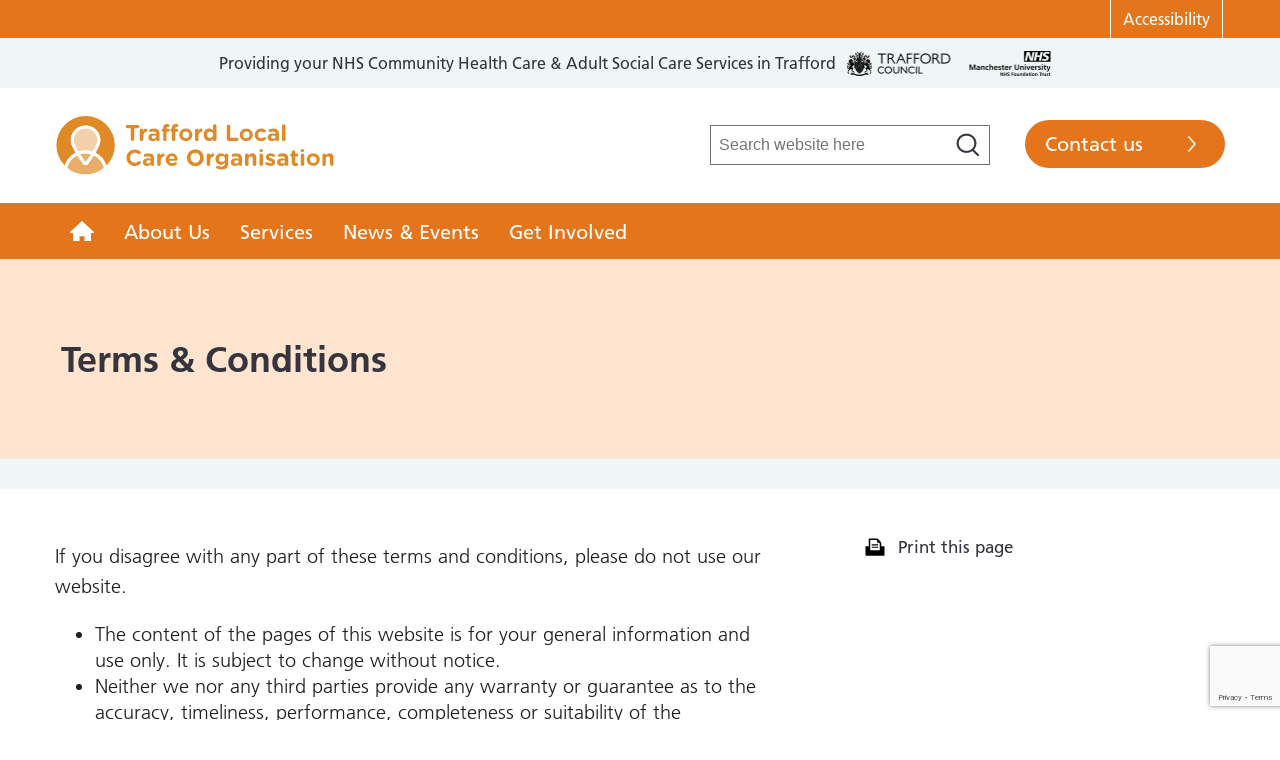

--- FILE ---
content_type: text/html; charset=UTF-8
request_url: https://traffordlco.org/terms-conditions/
body_size: 18048
content:
    <!doctype html>
<!--[if lt IE 7]><html class="no-js ie ie6 lt-ie9 lt-ie8 lt-ie7" lang="en-GB"> <![endif]-->
<!--[if IE 7]><html class="no-js ie ie7 lt-ie9 lt-ie8" lang="en-GB"> <![endif]-->
<!--[if IE 8]><html class="no-js ie ie8 lt-ie9" lang="en-GB"> <![endif]-->
<!--[if IE 9]><html class="no-js ie ie9 lt-ie10" lang="en-GB"> <![endif]-->
<!--[if gt IE 9]><!--><html class="no-js" lang="en"> <!--<![endif]-->
<head><meta charset="UTF-8" /><script>if(navigator.userAgent.match(/MSIE|Internet Explorer/i)||navigator.userAgent.match(/Trident\/7\..*?rv:11/i)){var href=document.location.href;if(!href.match(/[?&]nowprocket/)){if(href.indexOf("?")==-1){if(href.indexOf("#")==-1){document.location.href=href+"?nowprocket=1"}else{document.location.href=href.replace("#","?nowprocket=1#")}}else{if(href.indexOf("#")==-1){document.location.href=href+"&nowprocket=1"}else{document.location.href=href.replace("#","&nowprocket=1#")}}}}</script><script>(()=>{class RocketLazyLoadScripts{constructor(){this.v="2.0.4",this.userEvents=["keydown","keyup","mousedown","mouseup","mousemove","mouseover","mouseout","touchmove","touchstart","touchend","touchcancel","wheel","click","dblclick","input"],this.attributeEvents=["onblur","onclick","oncontextmenu","ondblclick","onfocus","onmousedown","onmouseenter","onmouseleave","onmousemove","onmouseout","onmouseover","onmouseup","onmousewheel","onscroll","onsubmit"]}async t(){this.i(),this.o(),/iP(ad|hone)/.test(navigator.userAgent)&&this.h(),this.u(),this.l(this),this.m(),this.k(this),this.p(this),this._(),await Promise.all([this.R(),this.L()]),this.lastBreath=Date.now(),this.S(this),this.P(),this.D(),this.O(),this.M(),await this.C(this.delayedScripts.normal),await this.C(this.delayedScripts.defer),await this.C(this.delayedScripts.async),await this.T(),await this.F(),await this.j(),await this.A(),window.dispatchEvent(new Event("rocket-allScriptsLoaded")),this.everythingLoaded=!0,this.lastTouchEnd&&await new Promise(t=>setTimeout(t,500-Date.now()+this.lastTouchEnd)),this.I(),this.H(),this.U(),this.W()}i(){this.CSPIssue=sessionStorage.getItem("rocketCSPIssue"),document.addEventListener("securitypolicyviolation",t=>{this.CSPIssue||"script-src-elem"!==t.violatedDirective||"data"!==t.blockedURI||(this.CSPIssue=!0,sessionStorage.setItem("rocketCSPIssue",!0))},{isRocket:!0})}o(){window.addEventListener("pageshow",t=>{this.persisted=t.persisted,this.realWindowLoadedFired=!0},{isRocket:!0}),window.addEventListener("pagehide",()=>{this.onFirstUserAction=null},{isRocket:!0})}h(){let t;function e(e){t=e}window.addEventListener("touchstart",e,{isRocket:!0}),window.addEventListener("touchend",function i(o){o.changedTouches[0]&&t.changedTouches[0]&&Math.abs(o.changedTouches[0].pageX-t.changedTouches[0].pageX)<10&&Math.abs(o.changedTouches[0].pageY-t.changedTouches[0].pageY)<10&&o.timeStamp-t.timeStamp<200&&(window.removeEventListener("touchstart",e,{isRocket:!0}),window.removeEventListener("touchend",i,{isRocket:!0}),"INPUT"===o.target.tagName&&"text"===o.target.type||(o.target.dispatchEvent(new TouchEvent("touchend",{target:o.target,bubbles:!0})),o.target.dispatchEvent(new MouseEvent("mouseover",{target:o.target,bubbles:!0})),o.target.dispatchEvent(new PointerEvent("click",{target:o.target,bubbles:!0,cancelable:!0,detail:1,clientX:o.changedTouches[0].clientX,clientY:o.changedTouches[0].clientY})),event.preventDefault()))},{isRocket:!0})}q(t){this.userActionTriggered||("mousemove"!==t.type||this.firstMousemoveIgnored?"keyup"===t.type||"mouseover"===t.type||"mouseout"===t.type||(this.userActionTriggered=!0,this.onFirstUserAction&&this.onFirstUserAction()):this.firstMousemoveIgnored=!0),"click"===t.type&&t.preventDefault(),t.stopPropagation(),t.stopImmediatePropagation(),"touchstart"===this.lastEvent&&"touchend"===t.type&&(this.lastTouchEnd=Date.now()),"click"===t.type&&(this.lastTouchEnd=0),this.lastEvent=t.type,t.composedPath&&t.composedPath()[0].getRootNode()instanceof ShadowRoot&&(t.rocketTarget=t.composedPath()[0]),this.savedUserEvents.push(t)}u(){this.savedUserEvents=[],this.userEventHandler=this.q.bind(this),this.userEvents.forEach(t=>window.addEventListener(t,this.userEventHandler,{passive:!1,isRocket:!0})),document.addEventListener("visibilitychange",this.userEventHandler,{isRocket:!0})}U(){this.userEvents.forEach(t=>window.removeEventListener(t,this.userEventHandler,{passive:!1,isRocket:!0})),document.removeEventListener("visibilitychange",this.userEventHandler,{isRocket:!0}),this.savedUserEvents.forEach(t=>{(t.rocketTarget||t.target).dispatchEvent(new window[t.constructor.name](t.type,t))})}m(){const t="return false",e=Array.from(this.attributeEvents,t=>"data-rocket-"+t),i="["+this.attributeEvents.join("],[")+"]",o="[data-rocket-"+this.attributeEvents.join("],[data-rocket-")+"]",s=(e,i,o)=>{o&&o!==t&&(e.setAttribute("data-rocket-"+i,o),e["rocket"+i]=new Function("event",o),e.setAttribute(i,t))};new MutationObserver(t=>{for(const n of t)"attributes"===n.type&&(n.attributeName.startsWith("data-rocket-")||this.everythingLoaded?n.attributeName.startsWith("data-rocket-")&&this.everythingLoaded&&this.N(n.target,n.attributeName.substring(12)):s(n.target,n.attributeName,n.target.getAttribute(n.attributeName))),"childList"===n.type&&n.addedNodes.forEach(t=>{if(t.nodeType===Node.ELEMENT_NODE)if(this.everythingLoaded)for(const i of[t,...t.querySelectorAll(o)])for(const t of i.getAttributeNames())e.includes(t)&&this.N(i,t.substring(12));else for(const e of[t,...t.querySelectorAll(i)])for(const t of e.getAttributeNames())this.attributeEvents.includes(t)&&s(e,t,e.getAttribute(t))})}).observe(document,{subtree:!0,childList:!0,attributeFilter:[...this.attributeEvents,...e]})}I(){this.attributeEvents.forEach(t=>{document.querySelectorAll("[data-rocket-"+t+"]").forEach(e=>{this.N(e,t)})})}N(t,e){const i=t.getAttribute("data-rocket-"+e);i&&(t.setAttribute(e,i),t.removeAttribute("data-rocket-"+e))}k(t){Object.defineProperty(HTMLElement.prototype,"onclick",{get(){return this.rocketonclick||null},set(e){this.rocketonclick=e,this.setAttribute(t.everythingLoaded?"onclick":"data-rocket-onclick","this.rocketonclick(event)")}})}S(t){function e(e,i){let o=e[i];e[i]=null,Object.defineProperty(e,i,{get:()=>o,set(s){t.everythingLoaded?o=s:e["rocket"+i]=o=s}})}e(document,"onreadystatechange"),e(window,"onload"),e(window,"onpageshow");try{Object.defineProperty(document,"readyState",{get:()=>t.rocketReadyState,set(e){t.rocketReadyState=e},configurable:!0}),document.readyState="loading"}catch(t){console.log("WPRocket DJE readyState conflict, bypassing")}}l(t){this.originalAddEventListener=EventTarget.prototype.addEventListener,this.originalRemoveEventListener=EventTarget.prototype.removeEventListener,this.savedEventListeners=[],EventTarget.prototype.addEventListener=function(e,i,o){o&&o.isRocket||!t.B(e,this)&&!t.userEvents.includes(e)||t.B(e,this)&&!t.userActionTriggered||e.startsWith("rocket-")||t.everythingLoaded?t.originalAddEventListener.call(this,e,i,o):(t.savedEventListeners.push({target:this,remove:!1,type:e,func:i,options:o}),"mouseenter"!==e&&"mouseleave"!==e||t.originalAddEventListener.call(this,e,t.savedUserEvents.push,o))},EventTarget.prototype.removeEventListener=function(e,i,o){o&&o.isRocket||!t.B(e,this)&&!t.userEvents.includes(e)||t.B(e,this)&&!t.userActionTriggered||e.startsWith("rocket-")||t.everythingLoaded?t.originalRemoveEventListener.call(this,e,i,o):t.savedEventListeners.push({target:this,remove:!0,type:e,func:i,options:o})}}J(t,e){this.savedEventListeners=this.savedEventListeners.filter(i=>{let o=i.type,s=i.target||window;return e!==o||t!==s||(this.B(o,s)&&(i.type="rocket-"+o),this.$(i),!1)})}H(){EventTarget.prototype.addEventListener=this.originalAddEventListener,EventTarget.prototype.removeEventListener=this.originalRemoveEventListener,this.savedEventListeners.forEach(t=>this.$(t))}$(t){t.remove?this.originalRemoveEventListener.call(t.target,t.type,t.func,t.options):this.originalAddEventListener.call(t.target,t.type,t.func,t.options)}p(t){let e;function i(e){return t.everythingLoaded?e:e.split(" ").map(t=>"load"===t||t.startsWith("load.")?"rocket-jquery-load":t).join(" ")}function o(o){function s(e){const s=o.fn[e];o.fn[e]=o.fn.init.prototype[e]=function(){return this[0]===window&&t.userActionTriggered&&("string"==typeof arguments[0]||arguments[0]instanceof String?arguments[0]=i(arguments[0]):"object"==typeof arguments[0]&&Object.keys(arguments[0]).forEach(t=>{const e=arguments[0][t];delete arguments[0][t],arguments[0][i(t)]=e})),s.apply(this,arguments),this}}if(o&&o.fn&&!t.allJQueries.includes(o)){const e={DOMContentLoaded:[],"rocket-DOMContentLoaded":[]};for(const t in e)document.addEventListener(t,()=>{e[t].forEach(t=>t())},{isRocket:!0});o.fn.ready=o.fn.init.prototype.ready=function(i){function s(){parseInt(o.fn.jquery)>2?setTimeout(()=>i.bind(document)(o)):i.bind(document)(o)}return"function"==typeof i&&(t.realDomReadyFired?!t.userActionTriggered||t.fauxDomReadyFired?s():e["rocket-DOMContentLoaded"].push(s):e.DOMContentLoaded.push(s)),o([])},s("on"),s("one"),s("off"),t.allJQueries.push(o)}e=o}t.allJQueries=[],o(window.jQuery),Object.defineProperty(window,"jQuery",{get:()=>e,set(t){o(t)}})}P(){const t=new Map;document.write=document.writeln=function(e){const i=document.currentScript,o=document.createRange(),s=i.parentElement;let n=t.get(i);void 0===n&&(n=i.nextSibling,t.set(i,n));const c=document.createDocumentFragment();o.setStart(c,0),c.appendChild(o.createContextualFragment(e)),s.insertBefore(c,n)}}async R(){return new Promise(t=>{this.userActionTriggered?t():this.onFirstUserAction=t})}async L(){return new Promise(t=>{document.addEventListener("DOMContentLoaded",()=>{this.realDomReadyFired=!0,t()},{isRocket:!0})})}async j(){return this.realWindowLoadedFired?Promise.resolve():new Promise(t=>{window.addEventListener("load",t,{isRocket:!0})})}M(){this.pendingScripts=[];this.scriptsMutationObserver=new MutationObserver(t=>{for(const e of t)e.addedNodes.forEach(t=>{"SCRIPT"!==t.tagName||t.noModule||t.isWPRocket||this.pendingScripts.push({script:t,promise:new Promise(e=>{const i=()=>{const i=this.pendingScripts.findIndex(e=>e.script===t);i>=0&&this.pendingScripts.splice(i,1),e()};t.addEventListener("load",i,{isRocket:!0}),t.addEventListener("error",i,{isRocket:!0}),setTimeout(i,1e3)})})})}),this.scriptsMutationObserver.observe(document,{childList:!0,subtree:!0})}async F(){await this.X(),this.pendingScripts.length?(await this.pendingScripts[0].promise,await this.F()):this.scriptsMutationObserver.disconnect()}D(){this.delayedScripts={normal:[],async:[],defer:[]},document.querySelectorAll("script[type$=rocketlazyloadscript]").forEach(t=>{t.hasAttribute("data-rocket-src")?t.hasAttribute("async")&&!1!==t.async?this.delayedScripts.async.push(t):t.hasAttribute("defer")&&!1!==t.defer||"module"===t.getAttribute("data-rocket-type")?this.delayedScripts.defer.push(t):this.delayedScripts.normal.push(t):this.delayedScripts.normal.push(t)})}async _(){await this.L();let t=[];document.querySelectorAll("script[type$=rocketlazyloadscript][data-rocket-src]").forEach(e=>{let i=e.getAttribute("data-rocket-src");if(i&&!i.startsWith("data:")){i.startsWith("//")&&(i=location.protocol+i);try{const o=new URL(i).origin;o!==location.origin&&t.push({src:o,crossOrigin:e.crossOrigin||"module"===e.getAttribute("data-rocket-type")})}catch(t){}}}),t=[...new Map(t.map(t=>[JSON.stringify(t),t])).values()],this.Y(t,"preconnect")}async G(t){if(await this.K(),!0!==t.noModule||!("noModule"in HTMLScriptElement.prototype))return new Promise(e=>{let i;function o(){(i||t).setAttribute("data-rocket-status","executed"),e()}try{if(navigator.userAgent.includes("Firefox/")||""===navigator.vendor||this.CSPIssue)i=document.createElement("script"),[...t.attributes].forEach(t=>{let e=t.nodeName;"type"!==e&&("data-rocket-type"===e&&(e="type"),"data-rocket-src"===e&&(e="src"),i.setAttribute(e,t.nodeValue))}),t.text&&(i.text=t.text),t.nonce&&(i.nonce=t.nonce),i.hasAttribute("src")?(i.addEventListener("load",o,{isRocket:!0}),i.addEventListener("error",()=>{i.setAttribute("data-rocket-status","failed-network"),e()},{isRocket:!0}),setTimeout(()=>{i.isConnected||e()},1)):(i.text=t.text,o()),i.isWPRocket=!0,t.parentNode.replaceChild(i,t);else{const i=t.getAttribute("data-rocket-type"),s=t.getAttribute("data-rocket-src");i?(t.type=i,t.removeAttribute("data-rocket-type")):t.removeAttribute("type"),t.addEventListener("load",o,{isRocket:!0}),t.addEventListener("error",i=>{this.CSPIssue&&i.target.src.startsWith("data:")?(console.log("WPRocket: CSP fallback activated"),t.removeAttribute("src"),this.G(t).then(e)):(t.setAttribute("data-rocket-status","failed-network"),e())},{isRocket:!0}),s?(t.fetchPriority="high",t.removeAttribute("data-rocket-src"),t.src=s):t.src="data:text/javascript;base64,"+window.btoa(unescape(encodeURIComponent(t.text)))}}catch(i){t.setAttribute("data-rocket-status","failed-transform"),e()}});t.setAttribute("data-rocket-status","skipped")}async C(t){const e=t.shift();return e?(e.isConnected&&await this.G(e),this.C(t)):Promise.resolve()}O(){this.Y([...this.delayedScripts.normal,...this.delayedScripts.defer,...this.delayedScripts.async],"preload")}Y(t,e){this.trash=this.trash||[];let i=!0;var o=document.createDocumentFragment();t.forEach(t=>{const s=t.getAttribute&&t.getAttribute("data-rocket-src")||t.src;if(s&&!s.startsWith("data:")){const n=document.createElement("link");n.href=s,n.rel=e,"preconnect"!==e&&(n.as="script",n.fetchPriority=i?"high":"low"),t.getAttribute&&"module"===t.getAttribute("data-rocket-type")&&(n.crossOrigin=!0),t.crossOrigin&&(n.crossOrigin=t.crossOrigin),t.integrity&&(n.integrity=t.integrity),t.nonce&&(n.nonce=t.nonce),o.appendChild(n),this.trash.push(n),i=!1}}),document.head.appendChild(o)}W(){this.trash.forEach(t=>t.remove())}async T(){try{document.readyState="interactive"}catch(t){}this.fauxDomReadyFired=!0;try{await this.K(),this.J(document,"readystatechange"),document.dispatchEvent(new Event("rocket-readystatechange")),await this.K(),document.rocketonreadystatechange&&document.rocketonreadystatechange(),await this.K(),this.J(document,"DOMContentLoaded"),document.dispatchEvent(new Event("rocket-DOMContentLoaded")),await this.K(),this.J(window,"DOMContentLoaded"),window.dispatchEvent(new Event("rocket-DOMContentLoaded"))}catch(t){console.error(t)}}async A(){try{document.readyState="complete"}catch(t){}try{await this.K(),this.J(document,"readystatechange"),document.dispatchEvent(new Event("rocket-readystatechange")),await this.K(),document.rocketonreadystatechange&&document.rocketonreadystatechange(),await this.K(),this.J(window,"load"),window.dispatchEvent(new Event("rocket-load")),await this.K(),window.rocketonload&&window.rocketonload(),await this.K(),this.allJQueries.forEach(t=>t(window).trigger("rocket-jquery-load")),await this.K(),this.J(window,"pageshow");const t=new Event("rocket-pageshow");t.persisted=this.persisted,window.dispatchEvent(t),await this.K(),window.rocketonpageshow&&window.rocketonpageshow({persisted:this.persisted})}catch(t){console.error(t)}}async K(){Date.now()-this.lastBreath>45&&(await this.X(),this.lastBreath=Date.now())}async X(){return document.hidden?new Promise(t=>setTimeout(t)):new Promise(t=>requestAnimationFrame(t))}B(t,e){return e===document&&"readystatechange"===t||(e===document&&"DOMContentLoaded"===t||(e===window&&"DOMContentLoaded"===t||(e===window&&"load"===t||e===window&&"pageshow"===t)))}static run(){(new RocketLazyLoadScripts).t()}}RocketLazyLoadScripts.run()})();</script>
    <!-- Google Tag Manager -->
<script type="rocketlazyloadscript">(function(w,d,s,l,i){w[l]=w[l]||[];w[l].push({'gtm.start':
new Date().getTime(),event:'gtm.js'});var f=d.getElementsByTagName(s)[0],
j=d.createElement(s),dl=l!='dataLayer'?'&l='+l:'';j.async=true;j.src=
'https://www.googletagmanager.com/gtm.js?id='+i+dl;f.parentNode.insertBefore(j,f);
})(window,document,'script','dataLayer','GTM-PCZ5WD7');</script>
<!-- End Google Tag Manager -->    

   

    
    <meta http-equiv="X-UA-Compatible" content="IE=edge">
    <meta name="viewport" content="width=device-width, initial-scale=1, shrink-to-fit=no">

    <link rel="author" href="https://traffordlco.org/app/themes/traffordlco/humans.txt" />
    <link rel="pingback" href="https://traffordlco.org/wp/xmlrpc.php" />

        <link rel="stylesheet" type="text/css" href="//cdn.jsdelivr.net/gh/kenwheeler/slick@1.8.0/slick/slick.css"/>

    <style type="text/css">
    @font-face{
        font-family:"Frutiger LT W01_45 Light";
        src:url("https://traffordlco.org/app/themes/traffordlco/dist/fonts/FrutigerLTW01-45Light.eot?#iefix");
        src:url("https://traffordlco.org/app/themes/traffordlco/dist/fonts/FrutigerLTW01-45Light..eot?#iefix") format("eot"),url("https://traffordlco.org/app/themes/traffordlco/dist/fonts/FrutigerLTW01-45Light.woff2") format("woff2"),url("https://traffordlco.org/app/themes/traffordlco/dist/fonts/FrutigerLTW01-45Light.woff") format("woff"),url("https://traffordlco.org/app/themes/traffordlco/dist/fonts/FrutigerLTW01-45Light.ttf") format("truetype"),url("https://traffordlco.org/app/themes/traffordlco/dist/fonts/FrutigerLTW01-45Light.svg") format("svg");
    }
    @font-face{
        font-family:"Frutiger LT W01_55 Roman";
        src:url("https://traffordlco.org/app/themes/traffordlco/dist/fonts/FrutigerLTW01-55Roman.eot?#iefix");
        src:url("https://traffordlco.org/app/themes/traffordlco/dist/fonts/FrutigerLTW01-55Roman.eot?#iefix") format("eot"),url("https://traffordlco.org/app/themes/traffordlco/dist/fonts/FrutigerLTW01-55Roman.woff2") format("woff2"),url("https://traffordlco.org/app/themes/traffordlco/dist/fonts/FrutigerLTW01-55Roman.woff") format("woff"),url("https://traffordlco.org/app/themes/traffordlco/dist/fonts/FrutigerLTW01-55Roman.ttf") format("truetype"),url("https://traffordlco.org/app/themes/traffordlco/dist/fonts/FrutigerLTW01-55Roman.svg") format("svg");
    }
    @font-face{
        font-family:"Frutiger LT W01_65 Bold";
        src:url("https://traffordlco.org/app/themes/traffordlco/dist/fonts/FrutigerLTW01-65Bold.eot?#iefix");
        src:url("https://traffordlco.org/app/themes/traffordlco/dist/fonts/FrutigerLTW01-65Bold.eot?#iefix") format("eot"),url("https://traffordlco.org/app/themes/traffordlco/dist/fonts/FrutigerLTW01-65Bold.woff2") format("woff2"),url("https://traffordlco.org/app/themes/traffordlco/dist/fonts/FrutigerLTW01-65Bold.woff") format("woff"),url("https://traffordlco.org/app/themes/traffordlco/dist/fonts/FrutigerLTW01-65Bold.ttf") format("truetype"),url("https://traffordlco.org/app/themes/traffordlco/dist/fonts/FrutigerLTW01-65Bold.svg") format("svg");
    }
</style>
    <link rel="apple-touch-icon" sizes="180x180" href="/app/themes/traffordlco/dist/favicons/apple-touch-icon.png">
<link rel="icon" type="image/png" sizes="32x32" href="/app/themes/traffordlco/dist/favicons/favicon-32x32.png">
<link rel="icon" type="image/png" sizes="16x16" href="/app/themes/traffordlco/dist/favicons/favicon-16x16.png">
<link rel="manifest" href="/app/themes/traffordlco/dist/favicons/site.webmanifest">
<link rel="mask-icon" href="/app/themes/traffordlco/dist/favicons/safari-pinned-tab.svg" color="#5bbad5">
<link rel="shortcut icon" href="/app/themes/traffordlco/dist/favicons/favicon.ico">
<meta name="msapplication-TileColor" content="#da532c">
<meta name="msapplication-config" content="/app/themes/traffordlco/dist/favicons/browserconfig.xml">
<meta name="theme-color" content="#ffffff">
    <meta name='robots' content='index, follow, max-image-preview:large, max-snippet:-1, max-video-preview:-1' />

	<!-- This site is optimized with the Yoast SEO plugin v26.7 - https://yoast.com/wordpress/plugins/seo/ -->
	<title>Terms &amp; Conditions - Trafford LCO</title>
<link crossorigin data-rocket-preconnect href="https://www.googletagmanager.com" rel="preconnect">
<link crossorigin data-rocket-preconnect href="https://www.gstatic.com" rel="preconnect">
<link crossorigin data-rocket-preconnect href="https://cdn.jsdelivr.net" rel="preconnect">
<link crossorigin data-rocket-preconnect href="https://s7.addthis.com" rel="preconnect">
<link crossorigin data-rocket-preconnect href="https://translate.googleapis.com" rel="preconnect">
<link crossorigin data-rocket-preconnect href="https://www.google.com" rel="preconnect">
<link crossorigin data-rocket-preconnect href="https://translate.google.com" rel="preconnect"><link rel="preload" data-rocket-preload as="image" href="https://traffordlco.org/app/themes/traffordlco/dist/images/trafford-council-mft-logo.png" fetchpriority="high">
	<link rel="canonical" href="https://traffordlco.org/terms-conditions/" />
	<meta property="og:locale" content="en_US" />
	<meta property="og:type" content="article" />
	<meta property="og:title" content="Terms &amp; Conditions - Trafford LCO" />
	<meta property="og:description" content="If you disagree with any part of these terms and conditions, please do not use our website. The content of the pages of this website is for your general information and use only. It is subject to change without notice. Neither we nor any third parties provide any warranty or guarantee as to the accuracy, timeliness, [&hellip;]" />
	<meta property="og:url" content="https://traffordlco.org/terms-conditions/" />
	<meta property="og:site_name" content="Trafford LCO" />
	<meta property="article:modified_time" content="2021-08-13T14:08:27+00:00" />
	<meta name="twitter:card" content="summary_large_image" />
	<meta name="twitter:label1" content="Est. reading time" />
	<meta name="twitter:data1" content="2 minutes" />
	<script type="application/ld+json" class="yoast-schema-graph">{"@context":"https://schema.org","@graph":[{"@type":"WebPage","@id":"https://traffordlco.org/terms-conditions/","url":"https://traffordlco.org/terms-conditions/","name":"Terms & Conditions - Trafford LCO","isPartOf":{"@id":"https://traffordlco.org/#website"},"datePublished":"2021-05-06T14:49:56+00:00","dateModified":"2021-08-13T14:08:27+00:00","inLanguage":"en-US","potentialAction":[{"@type":"ReadAction","target":["https://traffordlco.org/terms-conditions/"]}]},{"@type":"WebSite","@id":"https://traffordlco.org/#website","url":"https://traffordlco.org/","name":"Trafford LCO","description":"Trafford Local Care Organisation","potentialAction":[{"@type":"SearchAction","target":{"@type":"EntryPoint","urlTemplate":"https://traffordlco.org/?s={search_term_string}"},"query-input":{"@type":"PropertyValueSpecification","valueRequired":true,"valueName":"search_term_string"}}],"inLanguage":"en-US"}]}</script>
	<!-- / Yoast SEO plugin. -->


<link rel='dns-prefetch' href='//www.google.com' />

<link rel="alternate" title="oEmbed (JSON)" type="application/json+oembed" href="https://traffordlco.org/wp-json/oembed/1.0/embed?url=https%3A%2F%2Ftraffordlco.org%2Fterms-conditions%2F" />
<link rel="alternate" title="oEmbed (XML)" type="text/xml+oembed" href="https://traffordlco.org/wp-json/oembed/1.0/embed?url=https%3A%2F%2Ftraffordlco.org%2Fterms-conditions%2F&#038;format=xml" />
<style id='wp-img-auto-sizes-contain-inline-css' type='text/css'>
img:is([sizes=auto i],[sizes^="auto," i]){contain-intrinsic-size:3000px 1500px}
/*# sourceURL=wp-img-auto-sizes-contain-inline-css */
</style>
<style id='wp-emoji-styles-inline-css' type='text/css'>

	img.wp-smiley, img.emoji {
		display: inline !important;
		border: none !important;
		box-shadow: none !important;
		height: 1em !important;
		width: 1em !important;
		margin: 0 0.07em !important;
		vertical-align: -0.1em !important;
		background: none !important;
		padding: 0 !important;
	}
/*# sourceURL=wp-emoji-styles-inline-css */
</style>
<style id='classic-theme-styles-inline-css' type='text/css'>
/*! This file is auto-generated */
.wp-block-button__link{color:#fff;background-color:#32373c;border-radius:9999px;box-shadow:none;text-decoration:none;padding:calc(.667em + 2px) calc(1.333em + 2px);font-size:1.125em}.wp-block-file__button{background:#32373c;color:#fff;text-decoration:none}
/*# sourceURL=/wp-includes/css/classic-themes.min.css */
</style>
<link rel='stylesheet' id='ctf_styles-css' href='https://traffordlco.org/app/plugins/custom-twitter-feeds-pro/css/ctf-styles.min.css?ver=1.12.1' type='text/css' media='all' />
<link rel='stylesheet' id='lcowpproject_scripts-style-css' href='https://traffordlco.org/app/themes/traffordlco/dist/styles/style.min.css?ver=1768816404' type='text/css' media='all' />
<link rel='stylesheet' id='searchwp-live-search-css' href='https://traffordlco.org/app/plugins/searchwp-live-ajax-search/assets/styles/style.min.css?ver=1.8.7' type='text/css' media='all' />
<style id='searchwp-live-search-inline-css' type='text/css'>
.searchwp-live-search-result .searchwp-live-search-result--title a {
  font-size: 16px;
}
.searchwp-live-search-result .searchwp-live-search-result--price {
  font-size: 14px;
}
.searchwp-live-search-result .searchwp-live-search-result--add-to-cart .button {
  font-size: 14px;
}

/*# sourceURL=searchwp-live-search-inline-css */
</style>
<script type="rocketlazyloadscript" data-rocket-type="text/javascript" data-rocket-src="https://traffordlco.org/wp/wp-includes/js/jquery/jquery.min.js?ver=3.7.1" id="jquery-core-js"></script>
<script type="rocketlazyloadscript" data-rocket-type="text/javascript" data-rocket-src="https://traffordlco.org/wp/wp-includes/js/jquery/jquery-migrate.min.js?ver=3.4.1" id="jquery-migrate-js"></script>
<script type="rocketlazyloadscript"></script><link rel="https://api.w.org/" href="https://traffordlco.org/wp-json/" /><link rel="alternate" title="JSON" type="application/json" href="https://traffordlco.org/wp-json/wp/v2/pages/32" /><link rel="EditURI" type="application/rsd+xml" title="RSD" href="https://traffordlco.org/wp/xmlrpc.php?rsd" />
<meta name="generator" content="WordPress 6.9" />
<link rel='shortlink' href='https://traffordlco.org/?p=32' />
<meta name="generator" content="Powered by WPBakery Page Builder - drag and drop page builder for WordPress."/>
<noscript><style> .wpb_animate_when_almost_visible { opacity: 1; }</style></noscript>            <style id='global-styles-inline-css' type='text/css'>
:root{--wp--preset--aspect-ratio--square: 1;--wp--preset--aspect-ratio--4-3: 4/3;--wp--preset--aspect-ratio--3-4: 3/4;--wp--preset--aspect-ratio--3-2: 3/2;--wp--preset--aspect-ratio--2-3: 2/3;--wp--preset--aspect-ratio--16-9: 16/9;--wp--preset--aspect-ratio--9-16: 9/16;--wp--preset--color--black: #000000;--wp--preset--color--cyan-bluish-gray: #abb8c3;--wp--preset--color--white: #ffffff;--wp--preset--color--pale-pink: #f78da7;--wp--preset--color--vivid-red: #cf2e2e;--wp--preset--color--luminous-vivid-orange: #ff6900;--wp--preset--color--luminous-vivid-amber: #fcb900;--wp--preset--color--light-green-cyan: #7bdcb5;--wp--preset--color--vivid-green-cyan: #00d084;--wp--preset--color--pale-cyan-blue: #8ed1fc;--wp--preset--color--vivid-cyan-blue: #0693e3;--wp--preset--color--vivid-purple: #9b51e0;--wp--preset--gradient--vivid-cyan-blue-to-vivid-purple: linear-gradient(135deg,rgb(6,147,227) 0%,rgb(155,81,224) 100%);--wp--preset--gradient--light-green-cyan-to-vivid-green-cyan: linear-gradient(135deg,rgb(122,220,180) 0%,rgb(0,208,130) 100%);--wp--preset--gradient--luminous-vivid-amber-to-luminous-vivid-orange: linear-gradient(135deg,rgb(252,185,0) 0%,rgb(255,105,0) 100%);--wp--preset--gradient--luminous-vivid-orange-to-vivid-red: linear-gradient(135deg,rgb(255,105,0) 0%,rgb(207,46,46) 100%);--wp--preset--gradient--very-light-gray-to-cyan-bluish-gray: linear-gradient(135deg,rgb(238,238,238) 0%,rgb(169,184,195) 100%);--wp--preset--gradient--cool-to-warm-spectrum: linear-gradient(135deg,rgb(74,234,220) 0%,rgb(151,120,209) 20%,rgb(207,42,186) 40%,rgb(238,44,130) 60%,rgb(251,105,98) 80%,rgb(254,248,76) 100%);--wp--preset--gradient--blush-light-purple: linear-gradient(135deg,rgb(255,206,236) 0%,rgb(152,150,240) 100%);--wp--preset--gradient--blush-bordeaux: linear-gradient(135deg,rgb(254,205,165) 0%,rgb(254,45,45) 50%,rgb(107,0,62) 100%);--wp--preset--gradient--luminous-dusk: linear-gradient(135deg,rgb(255,203,112) 0%,rgb(199,81,192) 50%,rgb(65,88,208) 100%);--wp--preset--gradient--pale-ocean: linear-gradient(135deg,rgb(255,245,203) 0%,rgb(182,227,212) 50%,rgb(51,167,181) 100%);--wp--preset--gradient--electric-grass: linear-gradient(135deg,rgb(202,248,128) 0%,rgb(113,206,126) 100%);--wp--preset--gradient--midnight: linear-gradient(135deg,rgb(2,3,129) 0%,rgb(40,116,252) 100%);--wp--preset--font-size--small: 13px;--wp--preset--font-size--medium: 20px;--wp--preset--font-size--large: 36px;--wp--preset--font-size--x-large: 42px;--wp--preset--spacing--20: 0.44rem;--wp--preset--spacing--30: 0.67rem;--wp--preset--spacing--40: 1rem;--wp--preset--spacing--50: 1.5rem;--wp--preset--spacing--60: 2.25rem;--wp--preset--spacing--70: 3.38rem;--wp--preset--spacing--80: 5.06rem;--wp--preset--shadow--natural: 6px 6px 9px rgba(0, 0, 0, 0.2);--wp--preset--shadow--deep: 12px 12px 50px rgba(0, 0, 0, 0.4);--wp--preset--shadow--sharp: 6px 6px 0px rgba(0, 0, 0, 0.2);--wp--preset--shadow--outlined: 6px 6px 0px -3px rgb(255, 255, 255), 6px 6px rgb(0, 0, 0);--wp--preset--shadow--crisp: 6px 6px 0px rgb(0, 0, 0);}:where(.is-layout-flex){gap: 0.5em;}:where(.is-layout-grid){gap: 0.5em;}body .is-layout-flex{display: flex;}.is-layout-flex{flex-wrap: wrap;align-items: center;}.is-layout-flex > :is(*, div){margin: 0;}body .is-layout-grid{display: grid;}.is-layout-grid > :is(*, div){margin: 0;}:where(.wp-block-columns.is-layout-flex){gap: 2em;}:where(.wp-block-columns.is-layout-grid){gap: 2em;}:where(.wp-block-post-template.is-layout-flex){gap: 1.25em;}:where(.wp-block-post-template.is-layout-grid){gap: 1.25em;}.has-black-color{color: var(--wp--preset--color--black) !important;}.has-cyan-bluish-gray-color{color: var(--wp--preset--color--cyan-bluish-gray) !important;}.has-white-color{color: var(--wp--preset--color--white) !important;}.has-pale-pink-color{color: var(--wp--preset--color--pale-pink) !important;}.has-vivid-red-color{color: var(--wp--preset--color--vivid-red) !important;}.has-luminous-vivid-orange-color{color: var(--wp--preset--color--luminous-vivid-orange) !important;}.has-luminous-vivid-amber-color{color: var(--wp--preset--color--luminous-vivid-amber) !important;}.has-light-green-cyan-color{color: var(--wp--preset--color--light-green-cyan) !important;}.has-vivid-green-cyan-color{color: var(--wp--preset--color--vivid-green-cyan) !important;}.has-pale-cyan-blue-color{color: var(--wp--preset--color--pale-cyan-blue) !important;}.has-vivid-cyan-blue-color{color: var(--wp--preset--color--vivid-cyan-blue) !important;}.has-vivid-purple-color{color: var(--wp--preset--color--vivid-purple) !important;}.has-black-background-color{background-color: var(--wp--preset--color--black) !important;}.has-cyan-bluish-gray-background-color{background-color: var(--wp--preset--color--cyan-bluish-gray) !important;}.has-white-background-color{background-color: var(--wp--preset--color--white) !important;}.has-pale-pink-background-color{background-color: var(--wp--preset--color--pale-pink) !important;}.has-vivid-red-background-color{background-color: var(--wp--preset--color--vivid-red) !important;}.has-luminous-vivid-orange-background-color{background-color: var(--wp--preset--color--luminous-vivid-orange) !important;}.has-luminous-vivid-amber-background-color{background-color: var(--wp--preset--color--luminous-vivid-amber) !important;}.has-light-green-cyan-background-color{background-color: var(--wp--preset--color--light-green-cyan) !important;}.has-vivid-green-cyan-background-color{background-color: var(--wp--preset--color--vivid-green-cyan) !important;}.has-pale-cyan-blue-background-color{background-color: var(--wp--preset--color--pale-cyan-blue) !important;}.has-vivid-cyan-blue-background-color{background-color: var(--wp--preset--color--vivid-cyan-blue) !important;}.has-vivid-purple-background-color{background-color: var(--wp--preset--color--vivid-purple) !important;}.has-black-border-color{border-color: var(--wp--preset--color--black) !important;}.has-cyan-bluish-gray-border-color{border-color: var(--wp--preset--color--cyan-bluish-gray) !important;}.has-white-border-color{border-color: var(--wp--preset--color--white) !important;}.has-pale-pink-border-color{border-color: var(--wp--preset--color--pale-pink) !important;}.has-vivid-red-border-color{border-color: var(--wp--preset--color--vivid-red) !important;}.has-luminous-vivid-orange-border-color{border-color: var(--wp--preset--color--luminous-vivid-orange) !important;}.has-luminous-vivid-amber-border-color{border-color: var(--wp--preset--color--luminous-vivid-amber) !important;}.has-light-green-cyan-border-color{border-color: var(--wp--preset--color--light-green-cyan) !important;}.has-vivid-green-cyan-border-color{border-color: var(--wp--preset--color--vivid-green-cyan) !important;}.has-pale-cyan-blue-border-color{border-color: var(--wp--preset--color--pale-cyan-blue) !important;}.has-vivid-cyan-blue-border-color{border-color: var(--wp--preset--color--vivid-cyan-blue) !important;}.has-vivid-purple-border-color{border-color: var(--wp--preset--color--vivid-purple) !important;}.has-vivid-cyan-blue-to-vivid-purple-gradient-background{background: var(--wp--preset--gradient--vivid-cyan-blue-to-vivid-purple) !important;}.has-light-green-cyan-to-vivid-green-cyan-gradient-background{background: var(--wp--preset--gradient--light-green-cyan-to-vivid-green-cyan) !important;}.has-luminous-vivid-amber-to-luminous-vivid-orange-gradient-background{background: var(--wp--preset--gradient--luminous-vivid-amber-to-luminous-vivid-orange) !important;}.has-luminous-vivid-orange-to-vivid-red-gradient-background{background: var(--wp--preset--gradient--luminous-vivid-orange-to-vivid-red) !important;}.has-very-light-gray-to-cyan-bluish-gray-gradient-background{background: var(--wp--preset--gradient--very-light-gray-to-cyan-bluish-gray) !important;}.has-cool-to-warm-spectrum-gradient-background{background: var(--wp--preset--gradient--cool-to-warm-spectrum) !important;}.has-blush-light-purple-gradient-background{background: var(--wp--preset--gradient--blush-light-purple) !important;}.has-blush-bordeaux-gradient-background{background: var(--wp--preset--gradient--blush-bordeaux) !important;}.has-luminous-dusk-gradient-background{background: var(--wp--preset--gradient--luminous-dusk) !important;}.has-pale-ocean-gradient-background{background: var(--wp--preset--gradient--pale-ocean) !important;}.has-electric-grass-gradient-background{background: var(--wp--preset--gradient--electric-grass) !important;}.has-midnight-gradient-background{background: var(--wp--preset--gradient--midnight) !important;}.has-small-font-size{font-size: var(--wp--preset--font-size--small) !important;}.has-medium-font-size{font-size: var(--wp--preset--font-size--medium) !important;}.has-large-font-size{font-size: var(--wp--preset--font-size--large) !important;}.has-x-large-font-size{font-size: var(--wp--preset--font-size--x-large) !important;}
/*# sourceURL=global-styles-inline-css */
</style>
<meta name="generator" content="WP Rocket 3.19.4" data-wpr-features="wpr_delay_js wpr_preconnect_external_domains wpr_oci wpr_preload_links wpr_desktop" /></head>

	<body class="wp-singular page-template-default page page-id-32 wp-theme-traffordlco wpb-js-composer js-comp-ver-8.7.2 vc_responsive" data-template="base.twig">

           


		<!-- Google Tag Manager (noscript) -->
<noscript><iframe src="https://www.googletagmanager.com/ns.html?id=GTM-PCZ5WD7"
height="0" width="0" style="display:none;visibility:hidden"></iframe></noscript>
<!-- End Google Tag Manager (noscript) -->
		<div  class="c-skip-links no-print">
    <ul class="u-list-reset">
        <li><a id="top-focus" href="#main" tabindex="-1">Skip to content</a></li>
        <li><a href="#navigation">Skip to navigation</a></li>
    </ul>
</div>

                    <section  aria-label="Top section">
            <!-- Top Bar -->
<div  class="c-top-bar c-top-bar--menu no-print">
    <!-- Accessibility -->
    <!-- Translate Site -->
    <div  class="container">
        <nav class="c-top-bar__menu" aria-label="Top page links">
            <ul class="c-top-bar__menu-list">
                                    <li class="c-top-bar__menu-item">
                        <a class="c-top-bar__menu-link" href="https://traffordlco.org/accessibility/" target="_self">Accessibility </a>
                    </li> 
                                <li class="c-top-bar__menu-item">
                    <div id="google_translate_element"></div>
                </li>
            </ul>
        </nav>
    </div>

</div><!-- Top Bar -->
            <!-- Top Bar -->
<div  class="c-top-bar no-print">
      <span>Providing your NHS Community Health Care & Adult Social Care Services in Trafford</span>
      <img fetchpriority="high" src="https://traffordlco.org/app/themes/traffordlco/dist/images/trafford-council-mft-logo.png" alt="Trafford LCO">
</div>
<!-- Top Bar -->
                        </section>
         

                    <!-- Site Header -->
<header  class="c-site-header no-print" role="banner">
    <div  class="c-site-header__inner">
            <div  class="c-site-header__logo">
                <a class="c-site-header__logo-link" href="https://traffordlco.org" title="Go to homepage" rel="home">
                    Trafford LCO
                </a>
            </div>
            <div  class="c-site-header__right">


                
                <a class="c-button c-button--nav u-mobile-only js-site-nav--toggle" id="navigation-button" href="#navigation" title="Open main navigation" aria-label="Navigation" aria-controls="navigation" aria-expanded="false">
                    <span aria-hidden="true"></span>
                    <span aria-hidden="true"></span>
                    <span aria-hidden="true"></span>
                </a>

                <div class="c-site-header__right-right">
                        <div class="c-search-form c-search-form--header">
    <form class="" role="search" method="get" action="https://traffordlco.org">
        <div class="form-group">
            <input type="text" class="c-search-form__field" placeholder="Search website here" name="s">
            <button type="submit" class="c-search-form__submit" aria-label="Search"><svg width="40" height="40" viewBox="0 0 40 40" xmlns="http://www.w3.org/2000/svg"><title>search</title><path d="M17.538 4.39c-7.21 0-13.056 5.693-13.056 12.716 0 7.022 5.845 12.715 13.056 12.715 7.21 0 13.056-5.693 13.056-12.715 0-7.023-5.845-12.715-13.056-12.715zM1 17.107C1 8.21 8.404 1 17.538 1s16.538 7.21 16.538 16.106c0 4.09-1.565 7.824-4.145 10.665L39 36.602 36.538 39l-9.176-8.936a16.76 16.76 0 0 1-9.824 3.148C8.404 33.212 1 26 1 17.106z" fill="#231F20"></path></svg></button>
        </div>
    </form>
</div>                        <a class="c-button c-button--header" rel="noopener noreferrer" href="https://traffordlco.org/contact-us">Contact us</a>
                </div>

            </div>
    </div>
</header><!-- Site Header -->
        
                    
    <!-- Site Nav -->

            <nav class="c-site-nav u-clearfix" id="navigation" role="navigation" aria-label="Main navigation" aria-labelledby="navigation-button">
                <ul class="c-site-nav__menu" role="menubar">
                        <li class="c-site-nav__item  u-desktop-only" role="menuitem" aria-haspopup="false">
                            <a class="c-site-nav__link c-site-nav__home-link" title="Trafford LCO" rel="noopener noreferrer" href="https://traffordlco.org">
                                <svg xmlns="http://www.w3.org/2000/svg" width="24" height="20" viewBox="0 0 24 20"><polygon points="24 11.111 12 0 0 11.111 0 11.919 3 11.919 3 20 9.611 20 9.611 15.151 14.389 15.151 14.389 20 21 20 21 11.919 24 11.919 24 11.111" /></svg><span class="u-screen-reader-text">Trafford LCO</span>
                            </a>
                        </li>
                    
                        <li class="c-site-nav__item menu-item menu-item-type-post_type menu-item-object-page menu-item-has-children menu-item-29 " role="menuitem" aria-haspopup="false">
                            <a class="c-site-nav__link" target="_self" rel="noopener noreferrer" href="https://traffordlco.org/about-us/">About Us</a>

    
                                                                                         <div class="c-site-nav__dropdown c-site-nav__dropdown--sub-menu">
	<div class="o-grid">
		<div class="col-xs-12">
			<h3>About Us</h3>
			<ul class="c-sub-nav">

				
				<li class="c-sub-nav__item menu-item menu-item-type-post_type menu-item-object-page menu-item-has-children menu-item-29">
					<a class="c-site-nav__dropdown-link" href="https://traffordlco.org/about-us/our-team/">Our Team</a>			
										</li>
				
				<li class="c-sub-nav__item menu-item menu-item-type-post_type menu-item-object-page menu-item-has-children menu-item-29">
					<a class="c-site-nav__dropdown-link" href="https://traffordlco.org/about-us/resources/">Resources and documents</a>			
										</li>
				
				<li class="c-sub-nav__item menu-item menu-item-type-post_type menu-item-object-page menu-item-has-children menu-item-29">
					<a class="c-site-nav__dropdown-link" href="https://traffordlco.org/about-us/work-with-us/">Work With Us</a>			
										</li>
						</ul>
		</div>
	</div>
</div>
                                                  

                        </li>

                    
                        <li class="c-site-nav__item menu-item menu-item-type-custom menu-item-object-custom menu-item-31 " role="menuitem" aria-haspopup="false">
                            <a class="c-site-nav__link" target="_self" rel="noopener noreferrer" href="/services">Services</a>

    
                                                                                         <div class="c-site-nav__dropdown c-site-nav__dropdown--services">

    <div class="o-grid">
        <div class="col-xs-12 col-md-6">
            <h3>Services</h3>
            <ul class="c-site-nav__dropdown-list c-site-nav__dropdown-list--alternative u-list-reset">
                                   <li class="c-site-nav__dropdown-item">
                        <a class="c-site-nav__dropdown-link" href="https://traffordlco.org/services/adult-community-services/">Adult Community Services</a>
                    </li>
                                   <li class="c-site-nav__dropdown-item">
                        <a class="c-site-nav__dropdown-link" href="/services/childrens-community-services/">Children's Community Services</a>
                    </li>
                                   <li class="c-site-nav__dropdown-item">
                        <a class="c-site-nav__dropdown-link" href="/services/children-and-young-peoples-mental-health/">Children and Young People's Mental Health</a>
                    </li>
                           </ul>
        </div>

        <div class="col-xs-12 col-md-6">
            <h3>Services A - Z</h3>
            <div class="c-az-links c-az-links--services-menu  u-mt-2">
    <ul class="u-list-reset">
        <li class="c-az-links__item"><a class="c-az-links__link " href="https://traffordlco.org/services/?letter=A">A</a></li>
        <li class="c-az-links__item"><a class="c-az-links__link " href="https://traffordlco.org/services/?letter=B">B</a></li>
        <li class="c-az-links__item"><a class="c-az-links__link " href="https://traffordlco.org/services/?letter=C">C</a></li>
        <li class="c-az-links__item"><a class="c-az-links__link " href="https://traffordlco.org/services/?letter=D">D</a></li>
        <li class="c-az-links__item"><a class="c-az-links__link " href="https://traffordlco.org/services/?letter=E">E</a></li>
        <li class="c-az-links__item"><a class="c-az-links__link " href="https://traffordlco.org/services/?letter=F">F</a></li>
        <li class="c-az-links__item"><a class="c-az-links__link " href="https://traffordlco.org/services/?letter=G">G</a></li>
        <li class="c-az-links__item"><a class="c-az-links__link " href="https://traffordlco.org/services/?letter=H">H</a></li>
        <li class="c-az-links__item"><a class="c-az-links__link " href="https://traffordlco.org/services/?letter=I">I</a></li>
        <li class="c-az-links__item"><a class="c-az-links__link " href="https://traffordlco.org/services/?letter=J">J</a></li>
        <li class="c-az-links__item"><a class="c-az-links__link " href="https://traffordlco.org/services/?letter=K">K</a></li>
        <li class="c-az-links__item"><a class="c-az-links__link " href="https://traffordlco.org/services/?letter=L">L</a></li>
        <li class="c-az-links__item"><a class="c-az-links__link " href="https://traffordlco.org/services/?letter=M">M</a></li>
        <li class="c-az-links__item"><a class="c-az-links__link " href="https://traffordlco.org/services/?letter=N">N</a></li>
        <li class="c-az-links__item"><a class="c-az-links__link " href="https://traffordlco.org/services/?letter=O">O</a></li>
        <li class="c-az-links__item"><a class="c-az-links__link " href="https://traffordlco.org/services/?letter=P">P</a></li>
        <li class="c-az-links__item"><a class="c-az-links__link " href="https://traffordlco.org/services/?letter=Q">Q</a></li>
        <li class="c-az-links__item"><a class="c-az-links__link " href="https://traffordlco.org/services/?letter=R">R</a></li>
        <li class="c-az-links__item"><a class="c-az-links__link " href="https://traffordlco.org/services/?letter=S">S</a></li>
        <li class="c-az-links__item"><a class="c-az-links__link " href="https://traffordlco.org/services/?letter=T">T</a></li>
        <li class="c-az-links__item"><a class="c-az-links__link " href="https://traffordlco.org/services/?letter=U">U</a></li>
        <li class="c-az-links__item"><a class="c-az-links__link " href="https://traffordlco.org/services/?letter=V">V</a></li>
        <li class="c-az-links__item"><a class="c-az-links__link " href="https://traffordlco.org/services/?letter=W">W</a></li>
        <li class="c-az-links__item"><a class="c-az-links__link " href="https://traffordlco.org/services/?letter=X">X</a></li>
        <li class="c-az-links__item"><a class="c-az-links__link " href="https://traffordlco.org/services/?letter=Y">Y</a></li>
        <li class="c-az-links__item"><a class="c-az-links__link " href="https://traffordlco.org/services/?letter=Z">Z</a></li>
    </ul>
</div>
            <a class="c-site-nav__dropdown-link" href="/services/">Show All</a>
        </div>
    </div>
</div>
                                                                               

                        </li>

                    
                        <li class="c-site-nav__item menu-item menu-item-type-post_type menu-item-object-page menu-item-28 " role="menuitem" aria-haspopup="false">
                            <a class="c-site-nav__link" target="_self" rel="noopener noreferrer" href="https://traffordlco.org/news/">News & Events</a>

    
                                                                               

                        </li>

                    
                        <li class="c-site-nav__item menu-item menu-item-type-post_type menu-item-object-page menu-item-27 " role="menuitem" aria-haspopup="false">
                            <a class="c-site-nav__link" target="_self" rel="noopener noreferrer" href="https://traffordlco.org/get-involved/">Get Involved</a>

    
                                                                               

                        </li>

                                    </ul>
                
                <ul class="c-site-nav__menu c-site-nav__menu--secondary">
                                            <li class="c-site-nav__item">
                            <a class="c-site-nav__link" href="https://traffordlco.org/accessibility/">Accessibility</a>
                        </li>
                                        
                </ul>
               
                <div class="search-container">
                    <div id="search">
                        <form class="c-search-form c-search-form--header" role="search" method="get" action="https://traffordlco.org">
                            <div class="form-group">
                                <input type="text" class="c-search-form__field c-search-form--header__field" placeholder="Search website here" name="s">
                                <button type="submit" class="c-search-form__submit c-search-form--header__submit" aria-label="Search"><?xml version="1.0" encoding="UTF-8"?>
<svg width="40px" height="40px" viewBox="0 0 40 40" version="1.1" xmlns="http://www.w3.org/2000/svg" xmlns:xlink="http://www.w3.org/1999/xlink">
    <!-- Generator: Sketch 47.1 (45422) - http://www.bohemiancoding.com/sketch -->
    <title>search</title>
    <desc>Created with Sketch.</desc>
    <defs></defs>
    <g id="MFT-Icons" stroke="none" stroke-width="1" fill="none" fill-rule="evenodd">
        <g id="search" fill-rule="nonzero" fill="#231F20">
            <path d="M17.538088,4.39070768 C10.3272379,4.39070768 4.48170274,10.0834685 4.48170274,17.1058615 C4.48170274,24.1281866 10.3272379,29.8210152 17.538088,29.8210152 C24.7488684,29.8210152 30.5944733,24.1281866 30.5944733,17.1058615 C30.5944733,10.0834685 24.7488684,4.39070768 17.538088,4.39070768 Z M1,17.1058615 C1,8.21083153 8.40434571,1 17.538088,1 C26.6718129,1 34.076176,8.21083153 34.076176,17.1058615 C34.076176,21.1960721 32.5106284,24.930089 29.9312089,27.7706543 L39,36.6024306 L36.538088,39 L27.3618863,30.0636204 C24.614997,32.0419288 21.2168551,33.2117229 17.538088,33.2117229 C8.40434571,33.2117229 1,26.0008744 1,17.1058615 Z" id="path0_fill"></path>
        </g>
    </g>
</svg></button>
                            </div>
                        </form>
                    </div>  
                </div>
        
                
            </nav>

                
        <main  id="main" role="main" name="main" class="l-layout__main u-clearboth ">
                <header  class="c-page-header ">

        
        <div  class="c-page-header__content">
                        <h1 class="c-page-header__title ">
                                                                        Terms &#038; Conditions
                                                      
            </h1>

        </div>
                    <img class="c-page-header__image" src="" alt="">
               
    

</header>
<div  class="c-breadcrumbs no-print">
    <div  class="container">
        <nav class="c-breadcrumbs__nav" role="navigation">

                <div itemscope itemtype="http://schema.org/BreadcrumbList">
                                </div>

        </nav>
    </div>
</div>



            
            
    <article  id="post-32" role="article" class="container l-content-page post-type-page">

        <div  class="l-content-page__main c-content ">

            <div class="c-content__before">
                
                            </div>
            <div class="c-content__body">
                
                	<p id="rwTH1b28f468985e9df10a74cfb756cc8534">If you disagree with any part of these terms and conditions, please do not use our website.</p>
<ul>
<li>The content of the pages of this website is for your general information and use only. It is subject to change without notice.</li>
<li>Neither we nor any third parties provide any warranty or guarantee as to the accuracy, timeliness, performance, completeness or suitability of the information and materials found or offered on this website for any particular purpose. You acknowledge that such information and materials may contain inaccuracies or errors and we expressly exclude liability for any such inaccuracies or errors to the fullest extent permitted by law.</li>
<li>Your use of any information or materials on this website is entirely at your own risk, for which we shall not be liable. It shall be your own responsibility to ensure that any products, services or information available through this website meet your specific requirements.</li>
<li>This website contains material which is owned by or licensed to us. This material includes, but is not limited to, the design, layout, look, appearance and graphics. Reproduction is prohibited other than in accordance with the copyright notice, which forms part of these terms and conditions.</li>
<li id="rwTH1586dabf5666857495959b67c49940e3">All trademarks reproduced in this website, which are not the property of, or licensed to the operator, are acknowledged on the website.</li>
<li id="rwTHf1919e85599c5f6dbf8a89dc6d8dbd81">Unauthorised use of this website may give rise to a claim for damages and/or be a criminal offence.</li>
<li>From time to time, this website may also include links to other websites. These links are provided for your convenience to provide further information. They do not signify that we endorse the website(s). We have no responsibility for the content of the linked website(s).</li>
<li id="rwTH5dee8f024f979c85d95fde6517e37287">Your use of this website and any dispute arising out of such use of the website is subject to the laws of England, Northern Ireland, Scotland and Wales.</li>
</ul>

                <br>
            </div>
            <div class="c-content__after">
                
                
             
            </div>




        </div>
       
        <aside role="complementary" class="l-content-page__aside no-print">
                
<a class="c-print-page" href="javascript:window.print()">
    <span class="c-print-page__icon">
        <svg xmlns="http://www.w3.org/2000/svg" width="40" height="40" viewBox="0 0 40 40">
    <path d="M39 18.7v18.85H1V18.7h6.33V3H23.7c2.43 0 8.98 7.62 8.98 9.47v6.23H39zm-9.5-5.33c0-2.1-3.61-2.35-5.15-1.93.72-1.28.49-5.3-1.7-5.3H10.5v20.41h19V13.37zm-3.17 8.47H13.67v-1.57h12.66v1.57zm0-4.7H13.67v1.56h12.66v-1.57zm0-3.15H13.67v1.57h12.66V14z" fill-rule="nonzero" fill="#000"/>
</svg>
    </span>
    <span class="c-print-page__text">Print this page</span>
</a>


        </aside>
    </article>




                    </main>
        
					<!-- Site Footer -->
<footer  class="c-site-footer no-print" id="footer" role="contentinfo">
    <div  class="container">
        <a class="c-site-footer__scroll-to-top js-scroll-to-top" href="#">Back to top</a>


        <div  class="c-site-footer__main">
            <div class="c-site-footer__brand ">
                <img src="https://traffordlco.org/app/themes/traffordlco/dist/images/lco-logo.svg" alt="Trafford LCO">
            </div>
            <div class="c-site-footer__content">
                <div class="c-site-footer__content-text"><p>We are the organisation that runs NHS community health and adult social care services in the borough. We are part NHS and part local authority, working together as one team to provide better care to you.</p>
<p><img loading="lazy" decoding="async" class="alignnone size-medium wp-image-1202" src="https://traffordlco.org/app/uploads/2023/06/trafford-wearecommunity-300x35.png" alt="" width="300" height="35" srcset="https://traffordlco.org/app/uploads/2023/06/trafford-wearecommunity-300x35.png 300w, https://traffordlco.org/app/uploads/2023/06/trafford-wearecommunity.png 478w" sizes="auto, (max-width: 300px) 100vw, 300px" /></p>
</div>
            </div>
            <div class="c-site-footer__social">


                <a class="c-site-footer__social-link" href="https://twitter.com/traffordlco" rel="noopener noreferrer" target="_blank" title="Follow us on Twitter">
                <svg id="Layer_1" xmlns="http://www.w3.org/2000/svg" viewBox="0 0 30 30">
                <polygon points="15.17 13.64 11.06 7.67 8.87 7.67 13.95 15.06 14.58 15.96 18.96 22.33 21.15 22.33 15.79 14.55 15.17 13.64" style="fill:#fff;"/>
                <path  class="icon-bg" d="M15,0C6.72,0,0,6.72,0,15s6.72,15,15,15,15-6.72,15-15S23.28,0,15,0Zm2.85,21.59l-.26-.38-3.3-4.79-4.44,5.17h-1.09l5.05-5.87-4.1-5.96-.92-1.34h3.79l.26,.38,3.09,4.49,3.24-3.78,.94-1.09h1.09l-4.78,5.57,4.31,6.27,.92,1.34h-3.8Z" />
                </svg>
                </a>
                <a class="c-site-footer__social-link" href="https://www.facebook.com/TraffordLCO" rel="noopener noreferrer" target="_blank" title="Like us on Facebook">
                   <svg width="38" height="37" viewBox="0 0 38 37" fill="none" xmlns="http://www.w3.org/2000/svg">
                    <path class="icon-bg" d="M38 18.1739C38 28.2111 29.4934 36.3478 19 36.3478C8.50659 36.3478 0 28.2111 0 18.1739C0 8.13674 8.50659 0 19 0C29.4934 0 38 8.13674 38 18.1739Z" fill=""/>
                    <path d="M25 9.01967C24.625 8.96949 23.3333 8.86914 21.8333 8.86914C18.6944 8.86914 16.5417 10.6002 16.5417 13.7739V15.5718H13V19.2849H16.5417V27.8691H20.7917V19.2849H24.3194L24.8611 15.5718H20.7917V14.1376C20.7917 13.0714 21.1111 12.3313 22.8194 12.3313H25V9.01967Z" fill="white"/>
                    </svg>
                </a>

              
            </div>
        </div>

        <ul class="c-site-footer__logos">
                                            <li class="c-site-footer__logo-wrapper">
                    <img src="https://traffordlco.org/app/uploads/2021/08/TLCO-Powered-By-Strapline.png" alt=""/>
                </li>
                    </ul>

        <div  class="c-site-footer__links">
            <p>&copy; Trafford Local Care Organisation</p>

            <nav aria-label="Footer menu" role="navigation">
                <ul aria-hidden="false" class="u-list-reset" role="menubar">
                                            <li aria-haspopup="false" class="c-site-footer__links-item" role="menuitem">
                            <a href="https://traffordlco.org/accessibility/" target="_blank">Accessibility</a>
                        </li>
                                            <li aria-haspopup="false" class="c-site-footer__links-item" role="menuitem">
                            <a href="https://traffordlco.org/terms-conditions/" target="_blank">Terms &#038; Conditions</a>
                        </li>
                                            <li aria-haspopup="false" class="c-site-footer__links-item" role="menuitem">
                            <a href="https://traffordlco.org/privacy-policy/" target="_blank">Privacy Policy</a>
                        </li>
                                            <li aria-haspopup="false" class="c-site-footer__links-item" role="menuitem">
                            <a href="https://traffordlco.org/freedom-of-information/" target="_blank">Freedom of Information</a>
                        </li>
                                            <li aria-haspopup="false" class="c-site-footer__links-item" role="menuitem">
                            <a href="https://traffordlco.org/cookies/" target="_blank">Cookies</a>
                        </li>
                                    </ul>
            </nav>

            <p class="c-site-footer__every1">Website by
                <a href="https://dynamite-technology.com/" rel="external noopener noreferrer" target="_blank">dynamite</a>
            </p>
        </div>
    </div>
</footer>
<!-- Site Footer -->			<!-- Go to www.addthis.com/dashboard to customize your tools --> <script type="rocketlazyloadscript" data-rocket-type="text/javascript" data-rocket-src="//s7.addthis.com/js/300/addthis_widget.js#pubid=ra-5f562ab6a14292ec"></script>			<script type="speculationrules">
{"prefetch":[{"source":"document","where":{"and":[{"href_matches":"/*"},{"not":{"href_matches":["/wp/wp-*.php","/wp/wp-admin/*","/app/uploads/*","/app/*","/app/plugins/*","/app/themes/traffordlco/*","/*\\?(.+)"]}},{"not":{"selector_matches":"a[rel~=\"nofollow\"]"}},{"not":{"selector_matches":".no-prefetch, .no-prefetch a"}}]},"eagerness":"conservative"}]}
</script>
        <style>
            .searchwp-live-search-results {
                opacity: 0;
                transition: opacity .25s ease-in-out;
                -moz-transition: opacity .25s ease-in-out;
                -webkit-transition: opacity .25s ease-in-out;
                height: 0;
                overflow: hidden;
                z-index: 9999995; /* Exceed SearchWP Modal Search Form overlay. */
                position: absolute;
                display: none;
            }

            .searchwp-live-search-results-showing {
                display: block;
                opacity: 1;
                height: auto;
                overflow: auto;
            }

            .searchwp-live-search-no-results {
                padding: 3em 2em 0;
                text-align: center;
            }

            .searchwp-live-search-no-min-chars:after {
                content: "Continue typing";
                display: block;
                text-align: center;
                padding: 2em 2em 0;
            }
        </style>
                <script type="rocketlazyloadscript">
            var _SEARCHWP_LIVE_AJAX_SEARCH_BLOCKS = true;
            var _SEARCHWP_LIVE_AJAX_SEARCH_ENGINE = 'default';
            var _SEARCHWP_LIVE_AJAX_SEARCH_CONFIG = 'default';
        </script>
        <script type="rocketlazyloadscript" data-rocket-type="text/javascript" id="rocket-browser-checker-js-after">
/* <![CDATA[ */
"use strict";var _createClass=function(){function defineProperties(target,props){for(var i=0;i<props.length;i++){var descriptor=props[i];descriptor.enumerable=descriptor.enumerable||!1,descriptor.configurable=!0,"value"in descriptor&&(descriptor.writable=!0),Object.defineProperty(target,descriptor.key,descriptor)}}return function(Constructor,protoProps,staticProps){return protoProps&&defineProperties(Constructor.prototype,protoProps),staticProps&&defineProperties(Constructor,staticProps),Constructor}}();function _classCallCheck(instance,Constructor){if(!(instance instanceof Constructor))throw new TypeError("Cannot call a class as a function")}var RocketBrowserCompatibilityChecker=function(){function RocketBrowserCompatibilityChecker(options){_classCallCheck(this,RocketBrowserCompatibilityChecker),this.passiveSupported=!1,this._checkPassiveOption(this),this.options=!!this.passiveSupported&&options}return _createClass(RocketBrowserCompatibilityChecker,[{key:"_checkPassiveOption",value:function(self){try{var options={get passive(){return!(self.passiveSupported=!0)}};window.addEventListener("test",null,options),window.removeEventListener("test",null,options)}catch(err){self.passiveSupported=!1}}},{key:"initRequestIdleCallback",value:function(){!1 in window&&(window.requestIdleCallback=function(cb){var start=Date.now();return setTimeout(function(){cb({didTimeout:!1,timeRemaining:function(){return Math.max(0,50-(Date.now()-start))}})},1)}),!1 in window&&(window.cancelIdleCallback=function(id){return clearTimeout(id)})}},{key:"isDataSaverModeOn",value:function(){return"connection"in navigator&&!0===navigator.connection.saveData}},{key:"supportsLinkPrefetch",value:function(){var elem=document.createElement("link");return elem.relList&&elem.relList.supports&&elem.relList.supports("prefetch")&&window.IntersectionObserver&&"isIntersecting"in IntersectionObserverEntry.prototype}},{key:"isSlowConnection",value:function(){return"connection"in navigator&&"effectiveType"in navigator.connection&&("2g"===navigator.connection.effectiveType||"slow-2g"===navigator.connection.effectiveType)}}]),RocketBrowserCompatibilityChecker}();
//# sourceURL=rocket-browser-checker-js-after
/* ]]> */
</script>
<script type="text/javascript" id="rocket-preload-links-js-extra">
/* <![CDATA[ */
var RocketPreloadLinksConfig = {"excludeUris":"/(?:.+/)?feed(?:/(?:.+/?)?)?$|/(?:.+/)?embed/|/(index.php/)?(.*)wp-json(/.*|$)|/refer/|/go/|/recommend/|/recommends/","usesTrailingSlash":"1","imageExt":"jpg|jpeg|gif|png|tiff|bmp|webp|avif|pdf|doc|docx|xls|xlsx|php","fileExt":"jpg|jpeg|gif|png|tiff|bmp|webp|avif|pdf|doc|docx|xls|xlsx|php|html|htm","siteUrl":"https://traffordlco.org","onHoverDelay":"100","rateThrottle":"3"};
//# sourceURL=rocket-preload-links-js-extra
/* ]]> */
</script>
<script type="rocketlazyloadscript" data-rocket-type="text/javascript" id="rocket-preload-links-js-after">
/* <![CDATA[ */
(function() {
"use strict";var r="function"==typeof Symbol&&"symbol"==typeof Symbol.iterator?function(e){return typeof e}:function(e){return e&&"function"==typeof Symbol&&e.constructor===Symbol&&e!==Symbol.prototype?"symbol":typeof e},e=function(){function i(e,t){for(var n=0;n<t.length;n++){var i=t[n];i.enumerable=i.enumerable||!1,i.configurable=!0,"value"in i&&(i.writable=!0),Object.defineProperty(e,i.key,i)}}return function(e,t,n){return t&&i(e.prototype,t),n&&i(e,n),e}}();function i(e,t){if(!(e instanceof t))throw new TypeError("Cannot call a class as a function")}var t=function(){function n(e,t){i(this,n),this.browser=e,this.config=t,this.options=this.browser.options,this.prefetched=new Set,this.eventTime=null,this.threshold=1111,this.numOnHover=0}return e(n,[{key:"init",value:function(){!this.browser.supportsLinkPrefetch()||this.browser.isDataSaverModeOn()||this.browser.isSlowConnection()||(this.regex={excludeUris:RegExp(this.config.excludeUris,"i"),images:RegExp(".("+this.config.imageExt+")$","i"),fileExt:RegExp(".("+this.config.fileExt+")$","i")},this._initListeners(this))}},{key:"_initListeners",value:function(e){-1<this.config.onHoverDelay&&document.addEventListener("mouseover",e.listener.bind(e),e.listenerOptions),document.addEventListener("mousedown",e.listener.bind(e),e.listenerOptions),document.addEventListener("touchstart",e.listener.bind(e),e.listenerOptions)}},{key:"listener",value:function(e){var t=e.target.closest("a"),n=this._prepareUrl(t);if(null!==n)switch(e.type){case"mousedown":case"touchstart":this._addPrefetchLink(n);break;case"mouseover":this._earlyPrefetch(t,n,"mouseout")}}},{key:"_earlyPrefetch",value:function(t,e,n){var i=this,r=setTimeout(function(){if(r=null,0===i.numOnHover)setTimeout(function(){return i.numOnHover=0},1e3);else if(i.numOnHover>i.config.rateThrottle)return;i.numOnHover++,i._addPrefetchLink(e)},this.config.onHoverDelay);t.addEventListener(n,function e(){t.removeEventListener(n,e,{passive:!0}),null!==r&&(clearTimeout(r),r=null)},{passive:!0})}},{key:"_addPrefetchLink",value:function(i){return this.prefetched.add(i.href),new Promise(function(e,t){var n=document.createElement("link");n.rel="prefetch",n.href=i.href,n.onload=e,n.onerror=t,document.head.appendChild(n)}).catch(function(){})}},{key:"_prepareUrl",value:function(e){if(null===e||"object"!==(void 0===e?"undefined":r(e))||!1 in e||-1===["http:","https:"].indexOf(e.protocol))return null;var t=e.href.substring(0,this.config.siteUrl.length),n=this._getPathname(e.href,t),i={original:e.href,protocol:e.protocol,origin:t,pathname:n,href:t+n};return this._isLinkOk(i)?i:null}},{key:"_getPathname",value:function(e,t){var n=t?e.substring(this.config.siteUrl.length):e;return n.startsWith("/")||(n="/"+n),this._shouldAddTrailingSlash(n)?n+"/":n}},{key:"_shouldAddTrailingSlash",value:function(e){return this.config.usesTrailingSlash&&!e.endsWith("/")&&!this.regex.fileExt.test(e)}},{key:"_isLinkOk",value:function(e){return null!==e&&"object"===(void 0===e?"undefined":r(e))&&(!this.prefetched.has(e.href)&&e.origin===this.config.siteUrl&&-1===e.href.indexOf("?")&&-1===e.href.indexOf("#")&&!this.regex.excludeUris.test(e.href)&&!this.regex.images.test(e.href))}}],[{key:"run",value:function(){"undefined"!=typeof RocketPreloadLinksConfig&&new n(new RocketBrowserCompatibilityChecker({capture:!0,passive:!0}),RocketPreloadLinksConfig).init()}}]),n}();t.run();
}());

//# sourceURL=rocket-preload-links-js-after
/* ]]> */
</script>
<script type="rocketlazyloadscript" data-rocket-type="text/javascript" data-rocket-src="https://traffordlco.org/app/themes/traffordlco/dist/scripts/scripts.lib.min.js?ver=1768816404" id="lcowpproject_scripts-jslib-js"></script>
<script type="rocketlazyloadscript" data-rocket-type="text/javascript" data-rocket-src="https://traffordlco.org/app/themes/traffordlco/dist/scripts/scripts.custom.min.js?ver=1768816404" id="lcowpproject_scripts-jscustom-js"></script>
<script type="text/javascript" id="swp-live-search-client-js-extra">
/* <![CDATA[ */
var searchwp_live_search_params = [];
searchwp_live_search_params = {"ajaxurl":"https:\/\/traffordlco.org\/wp\/wp-admin\/admin-ajax.php","origin_id":32,"config":{"default":{"engine":"default","input":{"delay":300,"min_chars":3},"results":{"position":"bottom","width":"auto","offset":{"x":0,"y":5}},"spinner":{"lines":12,"length":8,"width":3,"radius":8,"scale":1,"corners":1,"color":"#424242","fadeColor":"transparent","speed":1,"rotate":0,"animation":"searchwp-spinner-line-fade-quick","direction":1,"zIndex":2000000000,"className":"spinner","top":"50%","left":"50%","shadow":"0 0 1px transparent","position":"absolute"}}},"msg_no_config_found":"No valid SearchWP Live Search configuration found!","aria_instructions":"When autocomplete results are available use up and down arrows to review and enter to go to the desired page. Touch device users, explore by touch or with swipe gestures."};;
//# sourceURL=swp-live-search-client-js-extra
/* ]]> */
</script>
<script type="rocketlazyloadscript" data-rocket-type="text/javascript" data-rocket-src="https://traffordlco.org/app/plugins/searchwp-live-ajax-search/assets/javascript/dist/script.min.js?ver=1.8.7" id="swp-live-search-client-js"></script>
<script type="text/javascript" id="gforms_recaptcha_recaptcha-js-extra">
/* <![CDATA[ */
var gforms_recaptcha_recaptcha_strings = {"site_key":"6LcWW_wpAAAAAO0ZXU_75qqY1v4udJr8L0ZhhSPg","ajaxurl":"https://traffordlco.org/wp/wp-admin/admin-ajax.php","nonce":"d8223baf6d"};
//# sourceURL=gforms_recaptcha_recaptcha-js-extra
/* ]]> */
</script>
<script type="text/javascript" src="https://www.google.com/recaptcha/api.js?render=6LcWW_wpAAAAAO0ZXU_75qqY1v4udJr8L0ZhhSPg&amp;ver=1.6.0" id="gforms_recaptcha_recaptcha-js"></script>
<script type="text/javascript" id="gforms_recaptcha_recaptcha-js-after">
/* <![CDATA[ */
(function($){grecaptcha.ready(function(){$('.grecaptcha-badge').css('visibility','hidden');});})(jQuery);
//# sourceURL=gforms_recaptcha_recaptcha-js-after
/* ]]> */
</script>
<script type="rocketlazyloadscript"></script>
		
		
	</body>
</html>

--- FILE ---
content_type: text/html; charset=utf-8
request_url: https://www.google.com/recaptcha/api2/anchor?ar=1&k=6LcWW_wpAAAAAO0ZXU_75qqY1v4udJr8L0ZhhSPg&co=aHR0cHM6Ly90cmFmZm9yZGxjby5vcmc6NDQz&hl=en&v=N67nZn4AqZkNcbeMu4prBgzg&size=invisible&anchor-ms=20000&execute-ms=30000&cb=p9e9wv3d45yo
body_size: 48539
content:
<!DOCTYPE HTML><html dir="ltr" lang="en"><head><meta http-equiv="Content-Type" content="text/html; charset=UTF-8">
<meta http-equiv="X-UA-Compatible" content="IE=edge">
<title>reCAPTCHA</title>
<style type="text/css">
/* cyrillic-ext */
@font-face {
  font-family: 'Roboto';
  font-style: normal;
  font-weight: 400;
  font-stretch: 100%;
  src: url(//fonts.gstatic.com/s/roboto/v48/KFO7CnqEu92Fr1ME7kSn66aGLdTylUAMa3GUBHMdazTgWw.woff2) format('woff2');
  unicode-range: U+0460-052F, U+1C80-1C8A, U+20B4, U+2DE0-2DFF, U+A640-A69F, U+FE2E-FE2F;
}
/* cyrillic */
@font-face {
  font-family: 'Roboto';
  font-style: normal;
  font-weight: 400;
  font-stretch: 100%;
  src: url(//fonts.gstatic.com/s/roboto/v48/KFO7CnqEu92Fr1ME7kSn66aGLdTylUAMa3iUBHMdazTgWw.woff2) format('woff2');
  unicode-range: U+0301, U+0400-045F, U+0490-0491, U+04B0-04B1, U+2116;
}
/* greek-ext */
@font-face {
  font-family: 'Roboto';
  font-style: normal;
  font-weight: 400;
  font-stretch: 100%;
  src: url(//fonts.gstatic.com/s/roboto/v48/KFO7CnqEu92Fr1ME7kSn66aGLdTylUAMa3CUBHMdazTgWw.woff2) format('woff2');
  unicode-range: U+1F00-1FFF;
}
/* greek */
@font-face {
  font-family: 'Roboto';
  font-style: normal;
  font-weight: 400;
  font-stretch: 100%;
  src: url(//fonts.gstatic.com/s/roboto/v48/KFO7CnqEu92Fr1ME7kSn66aGLdTylUAMa3-UBHMdazTgWw.woff2) format('woff2');
  unicode-range: U+0370-0377, U+037A-037F, U+0384-038A, U+038C, U+038E-03A1, U+03A3-03FF;
}
/* math */
@font-face {
  font-family: 'Roboto';
  font-style: normal;
  font-weight: 400;
  font-stretch: 100%;
  src: url(//fonts.gstatic.com/s/roboto/v48/KFO7CnqEu92Fr1ME7kSn66aGLdTylUAMawCUBHMdazTgWw.woff2) format('woff2');
  unicode-range: U+0302-0303, U+0305, U+0307-0308, U+0310, U+0312, U+0315, U+031A, U+0326-0327, U+032C, U+032F-0330, U+0332-0333, U+0338, U+033A, U+0346, U+034D, U+0391-03A1, U+03A3-03A9, U+03B1-03C9, U+03D1, U+03D5-03D6, U+03F0-03F1, U+03F4-03F5, U+2016-2017, U+2034-2038, U+203C, U+2040, U+2043, U+2047, U+2050, U+2057, U+205F, U+2070-2071, U+2074-208E, U+2090-209C, U+20D0-20DC, U+20E1, U+20E5-20EF, U+2100-2112, U+2114-2115, U+2117-2121, U+2123-214F, U+2190, U+2192, U+2194-21AE, U+21B0-21E5, U+21F1-21F2, U+21F4-2211, U+2213-2214, U+2216-22FF, U+2308-230B, U+2310, U+2319, U+231C-2321, U+2336-237A, U+237C, U+2395, U+239B-23B7, U+23D0, U+23DC-23E1, U+2474-2475, U+25AF, U+25B3, U+25B7, U+25BD, U+25C1, U+25CA, U+25CC, U+25FB, U+266D-266F, U+27C0-27FF, U+2900-2AFF, U+2B0E-2B11, U+2B30-2B4C, U+2BFE, U+3030, U+FF5B, U+FF5D, U+1D400-1D7FF, U+1EE00-1EEFF;
}
/* symbols */
@font-face {
  font-family: 'Roboto';
  font-style: normal;
  font-weight: 400;
  font-stretch: 100%;
  src: url(//fonts.gstatic.com/s/roboto/v48/KFO7CnqEu92Fr1ME7kSn66aGLdTylUAMaxKUBHMdazTgWw.woff2) format('woff2');
  unicode-range: U+0001-000C, U+000E-001F, U+007F-009F, U+20DD-20E0, U+20E2-20E4, U+2150-218F, U+2190, U+2192, U+2194-2199, U+21AF, U+21E6-21F0, U+21F3, U+2218-2219, U+2299, U+22C4-22C6, U+2300-243F, U+2440-244A, U+2460-24FF, U+25A0-27BF, U+2800-28FF, U+2921-2922, U+2981, U+29BF, U+29EB, U+2B00-2BFF, U+4DC0-4DFF, U+FFF9-FFFB, U+10140-1018E, U+10190-1019C, U+101A0, U+101D0-101FD, U+102E0-102FB, U+10E60-10E7E, U+1D2C0-1D2D3, U+1D2E0-1D37F, U+1F000-1F0FF, U+1F100-1F1AD, U+1F1E6-1F1FF, U+1F30D-1F30F, U+1F315, U+1F31C, U+1F31E, U+1F320-1F32C, U+1F336, U+1F378, U+1F37D, U+1F382, U+1F393-1F39F, U+1F3A7-1F3A8, U+1F3AC-1F3AF, U+1F3C2, U+1F3C4-1F3C6, U+1F3CA-1F3CE, U+1F3D4-1F3E0, U+1F3ED, U+1F3F1-1F3F3, U+1F3F5-1F3F7, U+1F408, U+1F415, U+1F41F, U+1F426, U+1F43F, U+1F441-1F442, U+1F444, U+1F446-1F449, U+1F44C-1F44E, U+1F453, U+1F46A, U+1F47D, U+1F4A3, U+1F4B0, U+1F4B3, U+1F4B9, U+1F4BB, U+1F4BF, U+1F4C8-1F4CB, U+1F4D6, U+1F4DA, U+1F4DF, U+1F4E3-1F4E6, U+1F4EA-1F4ED, U+1F4F7, U+1F4F9-1F4FB, U+1F4FD-1F4FE, U+1F503, U+1F507-1F50B, U+1F50D, U+1F512-1F513, U+1F53E-1F54A, U+1F54F-1F5FA, U+1F610, U+1F650-1F67F, U+1F687, U+1F68D, U+1F691, U+1F694, U+1F698, U+1F6AD, U+1F6B2, U+1F6B9-1F6BA, U+1F6BC, U+1F6C6-1F6CF, U+1F6D3-1F6D7, U+1F6E0-1F6EA, U+1F6F0-1F6F3, U+1F6F7-1F6FC, U+1F700-1F7FF, U+1F800-1F80B, U+1F810-1F847, U+1F850-1F859, U+1F860-1F887, U+1F890-1F8AD, U+1F8B0-1F8BB, U+1F8C0-1F8C1, U+1F900-1F90B, U+1F93B, U+1F946, U+1F984, U+1F996, U+1F9E9, U+1FA00-1FA6F, U+1FA70-1FA7C, U+1FA80-1FA89, U+1FA8F-1FAC6, U+1FACE-1FADC, U+1FADF-1FAE9, U+1FAF0-1FAF8, U+1FB00-1FBFF;
}
/* vietnamese */
@font-face {
  font-family: 'Roboto';
  font-style: normal;
  font-weight: 400;
  font-stretch: 100%;
  src: url(//fonts.gstatic.com/s/roboto/v48/KFO7CnqEu92Fr1ME7kSn66aGLdTylUAMa3OUBHMdazTgWw.woff2) format('woff2');
  unicode-range: U+0102-0103, U+0110-0111, U+0128-0129, U+0168-0169, U+01A0-01A1, U+01AF-01B0, U+0300-0301, U+0303-0304, U+0308-0309, U+0323, U+0329, U+1EA0-1EF9, U+20AB;
}
/* latin-ext */
@font-face {
  font-family: 'Roboto';
  font-style: normal;
  font-weight: 400;
  font-stretch: 100%;
  src: url(//fonts.gstatic.com/s/roboto/v48/KFO7CnqEu92Fr1ME7kSn66aGLdTylUAMa3KUBHMdazTgWw.woff2) format('woff2');
  unicode-range: U+0100-02BA, U+02BD-02C5, U+02C7-02CC, U+02CE-02D7, U+02DD-02FF, U+0304, U+0308, U+0329, U+1D00-1DBF, U+1E00-1E9F, U+1EF2-1EFF, U+2020, U+20A0-20AB, U+20AD-20C0, U+2113, U+2C60-2C7F, U+A720-A7FF;
}
/* latin */
@font-face {
  font-family: 'Roboto';
  font-style: normal;
  font-weight: 400;
  font-stretch: 100%;
  src: url(//fonts.gstatic.com/s/roboto/v48/KFO7CnqEu92Fr1ME7kSn66aGLdTylUAMa3yUBHMdazQ.woff2) format('woff2');
  unicode-range: U+0000-00FF, U+0131, U+0152-0153, U+02BB-02BC, U+02C6, U+02DA, U+02DC, U+0304, U+0308, U+0329, U+2000-206F, U+20AC, U+2122, U+2191, U+2193, U+2212, U+2215, U+FEFF, U+FFFD;
}
/* cyrillic-ext */
@font-face {
  font-family: 'Roboto';
  font-style: normal;
  font-weight: 500;
  font-stretch: 100%;
  src: url(//fonts.gstatic.com/s/roboto/v48/KFO7CnqEu92Fr1ME7kSn66aGLdTylUAMa3GUBHMdazTgWw.woff2) format('woff2');
  unicode-range: U+0460-052F, U+1C80-1C8A, U+20B4, U+2DE0-2DFF, U+A640-A69F, U+FE2E-FE2F;
}
/* cyrillic */
@font-face {
  font-family: 'Roboto';
  font-style: normal;
  font-weight: 500;
  font-stretch: 100%;
  src: url(//fonts.gstatic.com/s/roboto/v48/KFO7CnqEu92Fr1ME7kSn66aGLdTylUAMa3iUBHMdazTgWw.woff2) format('woff2');
  unicode-range: U+0301, U+0400-045F, U+0490-0491, U+04B0-04B1, U+2116;
}
/* greek-ext */
@font-face {
  font-family: 'Roboto';
  font-style: normal;
  font-weight: 500;
  font-stretch: 100%;
  src: url(//fonts.gstatic.com/s/roboto/v48/KFO7CnqEu92Fr1ME7kSn66aGLdTylUAMa3CUBHMdazTgWw.woff2) format('woff2');
  unicode-range: U+1F00-1FFF;
}
/* greek */
@font-face {
  font-family: 'Roboto';
  font-style: normal;
  font-weight: 500;
  font-stretch: 100%;
  src: url(//fonts.gstatic.com/s/roboto/v48/KFO7CnqEu92Fr1ME7kSn66aGLdTylUAMa3-UBHMdazTgWw.woff2) format('woff2');
  unicode-range: U+0370-0377, U+037A-037F, U+0384-038A, U+038C, U+038E-03A1, U+03A3-03FF;
}
/* math */
@font-face {
  font-family: 'Roboto';
  font-style: normal;
  font-weight: 500;
  font-stretch: 100%;
  src: url(//fonts.gstatic.com/s/roboto/v48/KFO7CnqEu92Fr1ME7kSn66aGLdTylUAMawCUBHMdazTgWw.woff2) format('woff2');
  unicode-range: U+0302-0303, U+0305, U+0307-0308, U+0310, U+0312, U+0315, U+031A, U+0326-0327, U+032C, U+032F-0330, U+0332-0333, U+0338, U+033A, U+0346, U+034D, U+0391-03A1, U+03A3-03A9, U+03B1-03C9, U+03D1, U+03D5-03D6, U+03F0-03F1, U+03F4-03F5, U+2016-2017, U+2034-2038, U+203C, U+2040, U+2043, U+2047, U+2050, U+2057, U+205F, U+2070-2071, U+2074-208E, U+2090-209C, U+20D0-20DC, U+20E1, U+20E5-20EF, U+2100-2112, U+2114-2115, U+2117-2121, U+2123-214F, U+2190, U+2192, U+2194-21AE, U+21B0-21E5, U+21F1-21F2, U+21F4-2211, U+2213-2214, U+2216-22FF, U+2308-230B, U+2310, U+2319, U+231C-2321, U+2336-237A, U+237C, U+2395, U+239B-23B7, U+23D0, U+23DC-23E1, U+2474-2475, U+25AF, U+25B3, U+25B7, U+25BD, U+25C1, U+25CA, U+25CC, U+25FB, U+266D-266F, U+27C0-27FF, U+2900-2AFF, U+2B0E-2B11, U+2B30-2B4C, U+2BFE, U+3030, U+FF5B, U+FF5D, U+1D400-1D7FF, U+1EE00-1EEFF;
}
/* symbols */
@font-face {
  font-family: 'Roboto';
  font-style: normal;
  font-weight: 500;
  font-stretch: 100%;
  src: url(//fonts.gstatic.com/s/roboto/v48/KFO7CnqEu92Fr1ME7kSn66aGLdTylUAMaxKUBHMdazTgWw.woff2) format('woff2');
  unicode-range: U+0001-000C, U+000E-001F, U+007F-009F, U+20DD-20E0, U+20E2-20E4, U+2150-218F, U+2190, U+2192, U+2194-2199, U+21AF, U+21E6-21F0, U+21F3, U+2218-2219, U+2299, U+22C4-22C6, U+2300-243F, U+2440-244A, U+2460-24FF, U+25A0-27BF, U+2800-28FF, U+2921-2922, U+2981, U+29BF, U+29EB, U+2B00-2BFF, U+4DC0-4DFF, U+FFF9-FFFB, U+10140-1018E, U+10190-1019C, U+101A0, U+101D0-101FD, U+102E0-102FB, U+10E60-10E7E, U+1D2C0-1D2D3, U+1D2E0-1D37F, U+1F000-1F0FF, U+1F100-1F1AD, U+1F1E6-1F1FF, U+1F30D-1F30F, U+1F315, U+1F31C, U+1F31E, U+1F320-1F32C, U+1F336, U+1F378, U+1F37D, U+1F382, U+1F393-1F39F, U+1F3A7-1F3A8, U+1F3AC-1F3AF, U+1F3C2, U+1F3C4-1F3C6, U+1F3CA-1F3CE, U+1F3D4-1F3E0, U+1F3ED, U+1F3F1-1F3F3, U+1F3F5-1F3F7, U+1F408, U+1F415, U+1F41F, U+1F426, U+1F43F, U+1F441-1F442, U+1F444, U+1F446-1F449, U+1F44C-1F44E, U+1F453, U+1F46A, U+1F47D, U+1F4A3, U+1F4B0, U+1F4B3, U+1F4B9, U+1F4BB, U+1F4BF, U+1F4C8-1F4CB, U+1F4D6, U+1F4DA, U+1F4DF, U+1F4E3-1F4E6, U+1F4EA-1F4ED, U+1F4F7, U+1F4F9-1F4FB, U+1F4FD-1F4FE, U+1F503, U+1F507-1F50B, U+1F50D, U+1F512-1F513, U+1F53E-1F54A, U+1F54F-1F5FA, U+1F610, U+1F650-1F67F, U+1F687, U+1F68D, U+1F691, U+1F694, U+1F698, U+1F6AD, U+1F6B2, U+1F6B9-1F6BA, U+1F6BC, U+1F6C6-1F6CF, U+1F6D3-1F6D7, U+1F6E0-1F6EA, U+1F6F0-1F6F3, U+1F6F7-1F6FC, U+1F700-1F7FF, U+1F800-1F80B, U+1F810-1F847, U+1F850-1F859, U+1F860-1F887, U+1F890-1F8AD, U+1F8B0-1F8BB, U+1F8C0-1F8C1, U+1F900-1F90B, U+1F93B, U+1F946, U+1F984, U+1F996, U+1F9E9, U+1FA00-1FA6F, U+1FA70-1FA7C, U+1FA80-1FA89, U+1FA8F-1FAC6, U+1FACE-1FADC, U+1FADF-1FAE9, U+1FAF0-1FAF8, U+1FB00-1FBFF;
}
/* vietnamese */
@font-face {
  font-family: 'Roboto';
  font-style: normal;
  font-weight: 500;
  font-stretch: 100%;
  src: url(//fonts.gstatic.com/s/roboto/v48/KFO7CnqEu92Fr1ME7kSn66aGLdTylUAMa3OUBHMdazTgWw.woff2) format('woff2');
  unicode-range: U+0102-0103, U+0110-0111, U+0128-0129, U+0168-0169, U+01A0-01A1, U+01AF-01B0, U+0300-0301, U+0303-0304, U+0308-0309, U+0323, U+0329, U+1EA0-1EF9, U+20AB;
}
/* latin-ext */
@font-face {
  font-family: 'Roboto';
  font-style: normal;
  font-weight: 500;
  font-stretch: 100%;
  src: url(//fonts.gstatic.com/s/roboto/v48/KFO7CnqEu92Fr1ME7kSn66aGLdTylUAMa3KUBHMdazTgWw.woff2) format('woff2');
  unicode-range: U+0100-02BA, U+02BD-02C5, U+02C7-02CC, U+02CE-02D7, U+02DD-02FF, U+0304, U+0308, U+0329, U+1D00-1DBF, U+1E00-1E9F, U+1EF2-1EFF, U+2020, U+20A0-20AB, U+20AD-20C0, U+2113, U+2C60-2C7F, U+A720-A7FF;
}
/* latin */
@font-face {
  font-family: 'Roboto';
  font-style: normal;
  font-weight: 500;
  font-stretch: 100%;
  src: url(//fonts.gstatic.com/s/roboto/v48/KFO7CnqEu92Fr1ME7kSn66aGLdTylUAMa3yUBHMdazQ.woff2) format('woff2');
  unicode-range: U+0000-00FF, U+0131, U+0152-0153, U+02BB-02BC, U+02C6, U+02DA, U+02DC, U+0304, U+0308, U+0329, U+2000-206F, U+20AC, U+2122, U+2191, U+2193, U+2212, U+2215, U+FEFF, U+FFFD;
}
/* cyrillic-ext */
@font-face {
  font-family: 'Roboto';
  font-style: normal;
  font-weight: 900;
  font-stretch: 100%;
  src: url(//fonts.gstatic.com/s/roboto/v48/KFO7CnqEu92Fr1ME7kSn66aGLdTylUAMa3GUBHMdazTgWw.woff2) format('woff2');
  unicode-range: U+0460-052F, U+1C80-1C8A, U+20B4, U+2DE0-2DFF, U+A640-A69F, U+FE2E-FE2F;
}
/* cyrillic */
@font-face {
  font-family: 'Roboto';
  font-style: normal;
  font-weight: 900;
  font-stretch: 100%;
  src: url(//fonts.gstatic.com/s/roboto/v48/KFO7CnqEu92Fr1ME7kSn66aGLdTylUAMa3iUBHMdazTgWw.woff2) format('woff2');
  unicode-range: U+0301, U+0400-045F, U+0490-0491, U+04B0-04B1, U+2116;
}
/* greek-ext */
@font-face {
  font-family: 'Roboto';
  font-style: normal;
  font-weight: 900;
  font-stretch: 100%;
  src: url(//fonts.gstatic.com/s/roboto/v48/KFO7CnqEu92Fr1ME7kSn66aGLdTylUAMa3CUBHMdazTgWw.woff2) format('woff2');
  unicode-range: U+1F00-1FFF;
}
/* greek */
@font-face {
  font-family: 'Roboto';
  font-style: normal;
  font-weight: 900;
  font-stretch: 100%;
  src: url(//fonts.gstatic.com/s/roboto/v48/KFO7CnqEu92Fr1ME7kSn66aGLdTylUAMa3-UBHMdazTgWw.woff2) format('woff2');
  unicode-range: U+0370-0377, U+037A-037F, U+0384-038A, U+038C, U+038E-03A1, U+03A3-03FF;
}
/* math */
@font-face {
  font-family: 'Roboto';
  font-style: normal;
  font-weight: 900;
  font-stretch: 100%;
  src: url(//fonts.gstatic.com/s/roboto/v48/KFO7CnqEu92Fr1ME7kSn66aGLdTylUAMawCUBHMdazTgWw.woff2) format('woff2');
  unicode-range: U+0302-0303, U+0305, U+0307-0308, U+0310, U+0312, U+0315, U+031A, U+0326-0327, U+032C, U+032F-0330, U+0332-0333, U+0338, U+033A, U+0346, U+034D, U+0391-03A1, U+03A3-03A9, U+03B1-03C9, U+03D1, U+03D5-03D6, U+03F0-03F1, U+03F4-03F5, U+2016-2017, U+2034-2038, U+203C, U+2040, U+2043, U+2047, U+2050, U+2057, U+205F, U+2070-2071, U+2074-208E, U+2090-209C, U+20D0-20DC, U+20E1, U+20E5-20EF, U+2100-2112, U+2114-2115, U+2117-2121, U+2123-214F, U+2190, U+2192, U+2194-21AE, U+21B0-21E5, U+21F1-21F2, U+21F4-2211, U+2213-2214, U+2216-22FF, U+2308-230B, U+2310, U+2319, U+231C-2321, U+2336-237A, U+237C, U+2395, U+239B-23B7, U+23D0, U+23DC-23E1, U+2474-2475, U+25AF, U+25B3, U+25B7, U+25BD, U+25C1, U+25CA, U+25CC, U+25FB, U+266D-266F, U+27C0-27FF, U+2900-2AFF, U+2B0E-2B11, U+2B30-2B4C, U+2BFE, U+3030, U+FF5B, U+FF5D, U+1D400-1D7FF, U+1EE00-1EEFF;
}
/* symbols */
@font-face {
  font-family: 'Roboto';
  font-style: normal;
  font-weight: 900;
  font-stretch: 100%;
  src: url(//fonts.gstatic.com/s/roboto/v48/KFO7CnqEu92Fr1ME7kSn66aGLdTylUAMaxKUBHMdazTgWw.woff2) format('woff2');
  unicode-range: U+0001-000C, U+000E-001F, U+007F-009F, U+20DD-20E0, U+20E2-20E4, U+2150-218F, U+2190, U+2192, U+2194-2199, U+21AF, U+21E6-21F0, U+21F3, U+2218-2219, U+2299, U+22C4-22C6, U+2300-243F, U+2440-244A, U+2460-24FF, U+25A0-27BF, U+2800-28FF, U+2921-2922, U+2981, U+29BF, U+29EB, U+2B00-2BFF, U+4DC0-4DFF, U+FFF9-FFFB, U+10140-1018E, U+10190-1019C, U+101A0, U+101D0-101FD, U+102E0-102FB, U+10E60-10E7E, U+1D2C0-1D2D3, U+1D2E0-1D37F, U+1F000-1F0FF, U+1F100-1F1AD, U+1F1E6-1F1FF, U+1F30D-1F30F, U+1F315, U+1F31C, U+1F31E, U+1F320-1F32C, U+1F336, U+1F378, U+1F37D, U+1F382, U+1F393-1F39F, U+1F3A7-1F3A8, U+1F3AC-1F3AF, U+1F3C2, U+1F3C4-1F3C6, U+1F3CA-1F3CE, U+1F3D4-1F3E0, U+1F3ED, U+1F3F1-1F3F3, U+1F3F5-1F3F7, U+1F408, U+1F415, U+1F41F, U+1F426, U+1F43F, U+1F441-1F442, U+1F444, U+1F446-1F449, U+1F44C-1F44E, U+1F453, U+1F46A, U+1F47D, U+1F4A3, U+1F4B0, U+1F4B3, U+1F4B9, U+1F4BB, U+1F4BF, U+1F4C8-1F4CB, U+1F4D6, U+1F4DA, U+1F4DF, U+1F4E3-1F4E6, U+1F4EA-1F4ED, U+1F4F7, U+1F4F9-1F4FB, U+1F4FD-1F4FE, U+1F503, U+1F507-1F50B, U+1F50D, U+1F512-1F513, U+1F53E-1F54A, U+1F54F-1F5FA, U+1F610, U+1F650-1F67F, U+1F687, U+1F68D, U+1F691, U+1F694, U+1F698, U+1F6AD, U+1F6B2, U+1F6B9-1F6BA, U+1F6BC, U+1F6C6-1F6CF, U+1F6D3-1F6D7, U+1F6E0-1F6EA, U+1F6F0-1F6F3, U+1F6F7-1F6FC, U+1F700-1F7FF, U+1F800-1F80B, U+1F810-1F847, U+1F850-1F859, U+1F860-1F887, U+1F890-1F8AD, U+1F8B0-1F8BB, U+1F8C0-1F8C1, U+1F900-1F90B, U+1F93B, U+1F946, U+1F984, U+1F996, U+1F9E9, U+1FA00-1FA6F, U+1FA70-1FA7C, U+1FA80-1FA89, U+1FA8F-1FAC6, U+1FACE-1FADC, U+1FADF-1FAE9, U+1FAF0-1FAF8, U+1FB00-1FBFF;
}
/* vietnamese */
@font-face {
  font-family: 'Roboto';
  font-style: normal;
  font-weight: 900;
  font-stretch: 100%;
  src: url(//fonts.gstatic.com/s/roboto/v48/KFO7CnqEu92Fr1ME7kSn66aGLdTylUAMa3OUBHMdazTgWw.woff2) format('woff2');
  unicode-range: U+0102-0103, U+0110-0111, U+0128-0129, U+0168-0169, U+01A0-01A1, U+01AF-01B0, U+0300-0301, U+0303-0304, U+0308-0309, U+0323, U+0329, U+1EA0-1EF9, U+20AB;
}
/* latin-ext */
@font-face {
  font-family: 'Roboto';
  font-style: normal;
  font-weight: 900;
  font-stretch: 100%;
  src: url(//fonts.gstatic.com/s/roboto/v48/KFO7CnqEu92Fr1ME7kSn66aGLdTylUAMa3KUBHMdazTgWw.woff2) format('woff2');
  unicode-range: U+0100-02BA, U+02BD-02C5, U+02C7-02CC, U+02CE-02D7, U+02DD-02FF, U+0304, U+0308, U+0329, U+1D00-1DBF, U+1E00-1E9F, U+1EF2-1EFF, U+2020, U+20A0-20AB, U+20AD-20C0, U+2113, U+2C60-2C7F, U+A720-A7FF;
}
/* latin */
@font-face {
  font-family: 'Roboto';
  font-style: normal;
  font-weight: 900;
  font-stretch: 100%;
  src: url(//fonts.gstatic.com/s/roboto/v48/KFO7CnqEu92Fr1ME7kSn66aGLdTylUAMa3yUBHMdazQ.woff2) format('woff2');
  unicode-range: U+0000-00FF, U+0131, U+0152-0153, U+02BB-02BC, U+02C6, U+02DA, U+02DC, U+0304, U+0308, U+0329, U+2000-206F, U+20AC, U+2122, U+2191, U+2193, U+2212, U+2215, U+FEFF, U+FFFD;
}

</style>
<link rel="stylesheet" type="text/css" href="https://www.gstatic.com/recaptcha/releases/N67nZn4AqZkNcbeMu4prBgzg/styles__ltr.css">
<script nonce="PLq2S8QqIcMGsPT_FXGctA" type="text/javascript">window['__recaptcha_api'] = 'https://www.google.com/recaptcha/api2/';</script>
<script type="text/javascript" src="https://www.gstatic.com/recaptcha/releases/N67nZn4AqZkNcbeMu4prBgzg/recaptcha__en.js" nonce="PLq2S8QqIcMGsPT_FXGctA">
      
    </script></head>
<body><div id="rc-anchor-alert" class="rc-anchor-alert"></div>
<input type="hidden" id="recaptcha-token" value="[base64]">
<script type="text/javascript" nonce="PLq2S8QqIcMGsPT_FXGctA">
      recaptcha.anchor.Main.init("[\x22ainput\x22,[\x22bgdata\x22,\x22\x22,\[base64]/[base64]/MjU1Ong/[base64]/[base64]/[base64]/[base64]/[base64]/[base64]/[base64]/[base64]/[base64]/[base64]/[base64]/[base64]/[base64]/[base64]/[base64]\\u003d\x22,\[base64]\x22,\x22w4hYwpIiw6ErwrDDiFLDujvDjMKOwpzCuWo3wr7DuMOwNlR/woXDhWTClyfDp0/[base64]/[base64]/CnVLDilXCs8KFeMOcwqxiZMK6w5QeU8OvEMODXSrDrMOoHzDCoj/DscKRSQLChi9bwoEawoLCt8OSJQzDn8K4w5tww7LCj23DsAnCkcK6KyotTcK3YcKawrPDqMKwXMO0egp5HCs1wqzCsWLCuMOlwqnCu8OZfcK7BzrCrwd3wo3CkcOfwqfDvcKEBTrCuWMpwp7CpcKzw7l4WC/CgCImw5ZmwrXDlwx7MMOkQA3Du8KbwoZjezJgdcKdwpsbw4/Ch8OdwrknwpHDoSorw6ReNsOrVMONwoVQw6bDl8KCwpjCnFJSOQPDhUBtPsOHw5/[base64]/[base64]/CkGHDm0M+ecKyQRlpdcKae8KRwpEGw7oswoTCosKpw5fClFoZw67CunZFZMOowpQIA8KCBn92XsO0w7XDocORw77CqlfCj8K2wqLDl3nDom7CsUPCi8OwFH3DkwTCpxHDnDZJwohcw5BFwr/DkBg3woHCoEFBwqrDqETCu3/CrCzDjMKCw64ew47Dl8KiCTzCrm7DrxlLSGbDt8OpwrXCiMOIL8K1w4ERwqDDqxUFw7vCnlpzbMK4w7fClsKsHsK8w40YwqLDu8OJfcKxwqvCigrCn8O0EVpTOlZ4w5vDtC3CusKGwohAw53CpsKKwpXCgsKbw7gBDyYQwrwvwqRTWxgqYMKEFXrCpUZ/[base64]/CrHjChlMlwpYwZGPDtB4vfcKew494w5jChMKbPz5BAMKOMsKxwpLDnsKlwpTCisKpJn3DlcOxS8OUw7HDvC/Dv8KnIEdIw4U8w6rDusKuw48WCsO2S3fDjcO/[base64]/DtiXCmBTCmUHCj8Kzw5bDvyTCpcOcwq3Dq8K+JW4Zw6xVw55PQ8OPQTTDp8KYfDXDiMOhAX7CuTPDgsKJKsOPSn4xwrTCmkoQw7YowoIywqDCnhfDsMK1P8KKw4E/[base64]/ClcKxwpsqfsOeAsKLwq4rAsKFZMOdwpfDjzE9wrM+YxXDs8KPfcOXPMOuwrZKwqLCmcK/HUVzU8KIcMONeMKFPFBHPsKAw5vCgh/Dk8OCw69zDsOhJF46WsOWwrnCtMOTZsOTw7A0D8OIw6wCR2XDilDDtsODwpUraMK0w6pxMx9CwqgRNMOFB8OKw6YIJ8KcBTATwr/CosKcwqZaw43DmsKSKFfCvSrClVIVYcKmw6UwwqXCnXgSaD0dG2oewoMuYm1qJsOxFXwwMiLCrsKdL8Kgwp7Ds8KNw7DDv145G8Klw4HDlwNhYMOPwoZASlHCjionYk0pwqrDnsO1wpHCgn3DlXMeAMKUYw8/[base64]/Dtk4KcFrDrsK1w4ozNsO1wppKw6tpwo0uw6fDmcKAJ8OxwptBwr0hesOkf8KKw6TDuMKBNkRsw7fCv3M6UExJTMKvXhJfwrnDvnrClBhHbMOWbMKZRmrCklfDt8Ohw4jCnsOLwrg/[base64]/w7rCjcO4YVBJV8K0w7zCqcK3w5rCmcKOPW3CpcO1w5HCgWPDui/DgCU9czvDg8KKwqBeH8O/w55jKcORZsONw699YFTCnBnCnGTClEbDhcOqWALDpgAFw6/Dgh/CkcO1P1xtw5bCkMOlw4Njw4VzEVJbUx01BMOPw6Zcw5k7w63CuQExw7ELw5drwocJw4nDlMOiFcOFGCtNGcKowp1aBsOFw6rChMKiw7B0EcOow7JcLXRYdMO6bmnDtcKowqZkwodSw7LDucK0G8KmagbDlMO/wph/FsOiZXlDNsKTGT4eNxRKLcK4MQ/ChRHCiTdYCkHCjlU+wqonwrcsw43ClMK4wqHCu8KEf8KaKWnCrHrDmiYCIcK0U8KNTQINw6TDm3EFX8Kowo5/wqJ5w5Jaw685wqTDtMKFYsKHa8OQV3QXwrRuw6oNw5rDrmU+OFDDtw5/[base64]/DiMOswpdCwonDnRLDrQTDuF5uYMOaehnCoyDCgCLDr8Orw6Y0w6nCkMOJNAbDsTpbw6dnVcKVCFfDpj0VWmrDlMKyB1JEwr57w5tgwqJWwqBCe8KAUMOsw4FEwooKT8KNWMOGw7M7w5zDpHJ5wqhRwo/Dt8KDw77CjD9Nw43CgcOJMMKaw7nCicOVw6Z+YDIpHsO7QcO4NiEmwqY9B8OGwoHDsCE0KCXCt8K/wqk/GsKZYXvDicOIEgJaw69xw5rDoBPCj0tgEw3ClMKwBMKswqMqUixFHTEAYMKbw6ZQC8KBMsKBGGJEw7DDjsK4wqgGOn/CsBDCqcKSNT4gGsKwGQDCi1DCm1xeeRE3w4jCqcKHwovCs2bDucKvwq4XIsO7w4HCmV/ChsK/ccKFw506QcKYwq3Dl0vDtkzCtsK+w63CsjnDisOtWMK9w5PDkDApGMKzwp16bMOFWA1Ba8KNw5kBwpdvw6XDsVsKwoPDnHgaelQ5fcKNHHUWNEHDlWR+aQBMAiE6dBvDuG/DtyXCiW3ChMKUJkXDuAHDoVt5w6PDpz03wp8zw6LDkFLDrVF+YkPCuUw4worDgVfDgsOYcj/DnmJEwqpSN1/[base64]/XcOrwoAdw4p8D8OHB8Khwr/DnMOnXl7CuCLCr13DlcO/ccK5wp8eTyPCrB7CgMOkwpjCssOQw6nCsHPCt8OLwoPDicOtwo3CtMO8BMKoflR5OTzCtsO/w57DsB0RexxaEMOvIwcwwrLDmCfDv8ODwobDrMO/w6/DoQDClV8Aw6TClxfDh1wlwrTCksKEScOJw5zDkcK2w4oQwoosw7zClUc5wpddw5EMRsKOwrLCt8OHGMK0wrbCoxLCuMKFwrvDmcKqaFrCi8OHwoM0w7VewrUFw4IFwrrDgWvCn8KIw6zCkcKmw5zDscOhw6Utwo3DlyXDmlIIwovDjCfDhsKVH15mCQ/DrnbDuUImGSpLw57Cm8KTwqXDq8KiIMONIGErw5V5w7oTw63Du8KXwoBLU8O7Nl0oNMO/w7c+w44vRi9rw60XfMKRw58ZwpTDpcK2wqgXwqXDrMKjRsOyJsK6a8O7w4zDhcO4wpU4dTAgbGEvHMKDw4vDmsKtwoTCv8O2w5RDwpIQNnYFTgzCkQFTw581AcOLwr7ChW/[base64]/CpVbDqBh8C0cew6YyZsKiJ8K4w5sYw4cpLcOjw4TCnXnCnXfCssKqw4jCl8K5LR/[base64]/FcOBw7HDosOabcK9w6NUNF4hJcOzw783NsKfw7LDgsO8BsOsCABtwqjDhFfDkMOgBATCt8OHBm8RwrnDpGfDjxrDtnkVw4BIwqoiwrJtwrbCnlnCpxfDsVN9w6cTwrs6w4vDhcOIw7PCv8OaQ1/[base64]/[base64]/NcK7wqbDlFJ2Mh1ew47CmMOZwoscwrfDtVLCn1XDjxtAw7TDqn7DmRvCjnouw5AaCVxywojDuBnCjcOsw7DCuAPCjMOoF8O0AMKQwpcMO08cw6BzwpYYTA7DlGfCiU/[base64]/DjkPDgcOYwrMWbsKsfmrCqVx5BGHCmsKCw5Qcwq0MYMOQwqUpwp3DrMOCw7JywpPDtMOSwrPCrUjDpz0UwozDsHLCrQ8UZnBNUi01wp9pGcOawo57w7hlwrDDlBbDgV1hLghIw5nCrcOvAQ57woLCoMK2wp/ClsOYD2/CrsOGVBDCuDzDgwXDr8OOw4/DrR0vwrJgShtxRMKRJTDCkFIiY0LDusK+wrXDncK9e2fDssOaw4klP8K5wqbDtcO5w5TCmMK0dcKjw41Uw7YKwrTCmsKwwrjDkMKUwqzCiMOQwpvCg2Y+DhzCrcOVR8K2ARdpwpRlwoLCmsKKw57DhjLCn8KEwrLDqR4IBU8BbHzCk0PDncOYw6Vewqw9EcKWw4/Ct8Ocw5g+w5lPw4cywoBRwo5HCcO2IcKfLcODCsK5w4o0EsOtT8OUwr/[base64]/DhsKnwpUuw6bCu8OzZMOdw7A3w58BKnjClsKtwpIOCnMzwp1ZBz3CtTvDujbCkAtaw5Y4fMKOwqXDtDpywoFbanXDvzjDhMKnGUcgw7UrRMOywohvBMKuw5MeMw7CmmDDqEQiwqjDt8KlwrQkw7JbEijDhMO2w7TDqgcWwo/[base64]/w4c1AMOzHcKLwokhwpMQwrMgw6nDokTDocOTWsKOVsOUJi/DqMKJwoxKDk7DjH4gw6dIw4nDoXEdw4QBbXNDVW/CgQ0vJcKOd8Kcw5ZxU8Ojw7TCkMOdw5syARfDosKwwozDisKqc8O3WAVCNDB9woQDwqQfw59Fw6/CkRfCosOMw5Y8wpknGMKIKVjCkg95wpzCucOWwq/CpBXCm2M+fsOpcsKMOMOBLcKcHF/ColQIH2RoWDzDnwlWwqDCu8OGYMKFw58gY8OAKMKrK8K3DVdKbwpZcw3DtnkrwpxEw6XDnHFCc8O8wojDh8KSAMKUw5gUWxEJL8O6wprCvBHDnBLCqcOsa29Mwqc1wrpvd8OiZB/Cm8Ozw4HCny3CoBp6w4fDtWLDhTnDgQh+wr/DvcOMwr8bw5EhOsKLckbCksKHTsOzwq7CtAwSwovCvcKZLWlBQ8K0MXgLEMONfXPDksKyw5nDvk9KNwgiw47ChMObw6hEwqzDnHbCrTVHw5DDvgcKwpQEVX8BWFrCkcKbw4rCocO0w5YhGgnCi2FRw5NBAMKNccKVwojCiSwpLCfCiULDhG8Zw4sYw4/DlSdTXGtRNcKhw4hgwpViw6g4w7rDpSDCjyDCqsK3wqfDmTwhdsKTwrPDjT0zasODw67DtMKXwrHDjl/[base64]/EsK7w4HDoX85wpEdwqTCsivDqAplSMKDwqQxw4UCD1vDoMK/FFfDn3VYZsKfPF7DoGDCl3bDnVtEBMOfM8Knw6zCpcKKwpjDh8OzXsKnw7/Dj2bDq13ClBtBwpY6w5ZdwqgrfsKow5zCjcOHAcKuw7jDmQjDq8O1a8O7wp/[base64]/[base64]/Cs8OswqQ4wprCvk/Dj0nDr8Kkd8K2Yz0/JcOfwoJ9w6zDkCvDnsOafsOTaQTDgsK4dcKbw5coRRUXEFhGYsOQYkbCmsKUbcKow5/[base64]/[base64]/DhsKTDwfDjH1MBmEXw4nCl0jCkcKlwrDDuWFtwq0Kw5dRwoMvcgXDoBLDmMKOw6/CrMKoWsKkGztERj3CmcKKGwzCvE5WwpnChkhgw64oB3ZucxFywpvDucKMBzJ7wp/Com0Zw5sFwrLCn8O/JgfDucKLwrDCpUTDqB1Tw6nCk8KeBMKfwpzCqsOaw4sDwodRMMOPPcKBM8OAworCnsKww4zDokjCvinCrMO7UcOmw6vCqcKeY8OowokNexHCtD3Dv21rwpfCuTR8wpXDmsOsK8OUSsOSNSnDvnXCkcO4NMOKwo53wonCpsKUwonDo0wdMsO3I3/CqU/Cl3jCpGTDt3ElwrIOG8Kww6HDscKywqFTUEjCoHZ2HnDDsMONWMK0Qyxhw7UIbMOle8Otwp/Ck8O2VTzDj8K4wrnCqylgw6DDu8OBEsKdZsOCGQ7CnMO9dcO/LysFw4M+wpjCjsOnDcOzIcOlwqvCozjDgX8Yw6XDkQjCqn5BwoTDuFMXw5pTA3s7w79cw7xPAhzDnQ/DocO+w5/DoWLDqcKXNcK0XXxvGsOWD8OCwobCtnTClcKIYMKLahfCtcKAwq7DiMKfNxXCs8OEecKqwr1dwqDDuMOMwoPDpcOkCDfCnnvCv8Ktw68bwoTDrcKcPm1WPWtDwp/Cm2B4OjDChFNKwpXDj8K8wqgAMcOcwptBw4pTwoE6RC/[base64]/DhHDDnw7Cnk7DpnbDvMKJfmvCoFMfAMK7woFZwqvCjGfDlcKrCGTDsRzDocOuZsKuMsK/wp/DiGk8w6plwplaFsKCwqx5wojCpWXDqsK9NVbClhh1VMOIMifDiTQtRWF9RcOuwqnCnsOKwoB2MADDgcKKURIXw4NaDwfDpGDDlcOMWcKjQMKyccKaw5vDj1fDjl/CosKtw4BGw45JB8K8wrvCi1/DglDDoGjDq1LDqXvCtWzDoQ4gdGLDoR0lZSJcKsKMdzXDnsOOw6PDosKGwr5vw5owwq3Cs0/ChkEoQcKhAzgyXzrCjsOAKxzDg8OXwrPCvCNoO0HDj8KVw6cTbsKFwpsPwoQsJMOqXzImCMOvw55HZ0ZJwp0xZ8OtwowmwqchEcOuQkTDjsOLw4sew5bCt8OsWcOvwrJMQsOTT1nDmyPCkkbCiwV4wpMcARBqFkLDgRoXacOQw5pkwofCnsOQwo/[base64]/DvhXCgi4ww71bFcK6w5PCqMKuwpHCgsOmeADDkcOZBiLCmDpeWMKDw6MqImBAPTYXw61mw4UUQVA4wozDusOVLFLCkyIDWcOIN1TDpMKTJcOTwoJyBifDpMKZeErDocKqGRp9UsOuL8KvRMKbw67CoMO3w7V/[base64]/[base64]/CqsOPcVMBe0tnGMKawrNpw4dXw6LDkMONw5rDr20tw4d3wrbDusOFw5fCrMKXPTQFwoVJDkEiw6zCqD4/[base64]/DqsOVTMK6wolkwp7DusKYeMOibcKuwptBZGDClCdZFcKZUcOBGcKPwqYsKEXDmcOMbcKsw5TDpcKfw4o0ehMow7TCusOQf8O3wqUSOkPDlBvDnsOTZ8OdW0MGwrnCusKgw60QGMOXwrpYasOgw6die8K+w6liCsKvQxBqwpZyw4TCg8OTwr/CmsKodcO0wofChmJiw7vCj2zCqsKaZ8KTFsONwos5LcK/H8K5wq0uVsO3w63DucK9GX0gw6x1NsOlwpAXw5tEw6/DsxbCsS3Cv8K7w6DDmcKswoTDmn/CpMKLw4nDrMOLacOXBG4KfxFMHlLCl0Evw4/[base64]/CscOrw5fCuMKUw7FbWS8xDsOUP3YQw4jCnsKMG8OLP8OOOMOqw6zCgwR9O8O8UcOmwrc3w4DDjiHCtSnDmsK/woHCqilHJ8KrOkA0CQzCk8OHwpsCw5TCiMKDJVTCpysNJcKSw5pOw6ItwopawpTDo8K2XEzDgsKMw67CvgnCosKmQMOkwphtw7zCtyrCqsOId8K1QAhfT8Ktw5TDg2hFHMKLR8KPw7piX8OQeSY7acKtO8Ofw4fChhscMkY9w4bDhsK5Sk/Cn8KQw6HDmkrCplzDrSXCsGwswqnDqMKnw53DkDdJVG1RwolLZsKMwr4LwrPDtzbDkTDDvkpHDXnCmsKFw5rCosOcVAPCh1nCt3DCujbDiMKMHcKqDsO8w5MRBMKMw5MhbMKywq8TYMOpw4tOIXVkalXCt8O/MCXCizrDjF7DmA3DtXNeM8KWRiIdw5/DhcKqw4xswplREcK4cSrDvAbCtsOxw7EpZ0bDkMKEwpAndsKbwqfDksK/[base64]/Ci8O9YjnDvx56wrPDosKvw5Ynw4HDqMKZSsOfRA/Dui/CuMOEw6jClUoQwobDjMOLwprDkmspwqtLw5s4e8KhI8KAw5jDu3Vlw68vwqvDiSgtwpzDtcKrBDXCusOKfMOyHRsFAw/CnjA7wqfDvsOjXMKNwqbCksOhLToaw4dfwr5Le8OrJcOzOzgXeMOGVGIYw6chNMOiw7rDjlo8VsKuRMKUdcKWw4hEw5sjwovDn8Ksw4bCjQM0bmjCmsK2w4MKw5sgGynDiz/DisOzF0LDi8KIwpbCiMKUw5vDgzI1fEcdw6dZwpPCksKNwo0TC8O6woPCnQkqw5/DiF3DmCjCisKVw7ovwqt5OWtpwo16GsKIwppyYH7CjS7CpnZLw7ZPwpVVMGHDkSXDiMKWwrZnK8OFwpHCusK9fyAgw4hudRYNw5YIMcOSw79jwptVwrwvUsKJK8Kgwp5yUSFCFXfCtA9xLG/Cq8OADcK8HMO/CMKFDmEUw54FbSTDjC3DkcOtwrbDk8KcwrBKD2nDm8OWE3zDlyBHPVJ2OcKcHsKITcKqw5TCtGbDqcOUw4LDtkgWShRyw4jDr8KKJ8OLecO5w7A5wprDi8KlZcK4wqMFwqHDmxowNwhfw4PDgXwqNcO3w44AwrDDgcO/Lh18PMOqG3vCuVjDkMOJDcOWfhHDusOJwpzDkjHCiMKTUAIMw7N9YwnCu3hGwoggJMKFwrttCMO9VSzCq35Kwo0qw7HDo0BdwoN2BMO8TkvCmlLCqTR2G0t0wpdAwoPCjUNew5lhw7VXcxPChsOqBsOlwpfCmGIGRSc1CBbDocOMw5XDsMKbw7dfW8O/[base64]/wq7CqMKKKcOoPC12MMOhKzTDkcKMw6RTbywrUUbCn8KYwprDrg1Owq1aw54MYjjCrsOtw4jCpsK0wq9YasK/[base64]/[base64]/CoUMXwrvDlkx+w5rCm2TCkFRxw50VLWjDjMOwwrwAw7DDq29JJ8KGJsKjG8K6VyF3DMOvXsOZw48rdhbDiyLCv8KeSzdpCQFUwqJZIsKCw5ZCw4TDi0ccw7PDmAPDr8OSw5fDgw/Di1fDpxl8wobDj20tbMO4CHDCrAzDl8Kqw5gXFRQDwpBIeMO8csKIWkExJkTCrV/[base64]/[base64]/CkMOMwp7DpSzCvyzDrsOhwptuwqzCvcKlXsK6wqZxfcO3w5rCgg0gNsKswrskw74AwoTDtsKYwq97E8O/U8K2w5zDiCrCiHXDt1RlSQcOHHzCtsK5MsOQG05gKGbDoQ1iVwgMw4AyRUjDjggyPSDCgjF1w5tSwrpkIcOyb8KJwpbDjcOYGsK3w6kTSQoVfMOMwrLDnsOtw7sew6MEwo/Di8K1acK5wpE4Z8O7wqo7w4/[base64]/[base64]/[base64]/Dr8KXwqPCusOMMcK2w47DnsOMw608aDfCs8Kjw7LCr8O8OWfDrsOVwrvDtcKmGCPDqzQjwq90HMKswr7DkT52w5gjQMO5ans7RE9NwqLDoW8mJcOIccK/Bmw9XXhoasO2w6zDhsKRdMKLKwIzBjvCgA4NNhHCi8KYwpPCiXXDqWPDnsOTwrTCjQTCnQXCvMOjLsKrGMKmwqfCssO4HcOLY8Kaw7XCkDHCnW3DjkVnw4rCpcKzDRpfw7HDlRp7wrxlw4VGwrYsNnAtwooRw4NwSHpJbRbDr2rDnMOKLDl2wq0OTA/Cnm4TcsKeNMOiw57CpyrCmcKSwqLCnsOzYMK4cjvCkhpEw7LDhRPCp8Okw4QZwqfDkMKRG1nDmzo1wobDrw9qUDvDtsKgwqkGw5rDljhYJ8K/w4ZXwrfCksKIwr/Duzsqw4zCsMKiwoxKwqBSLsOPw53CjsO1EsO9FcKowqDCjcK0w5kJw4LCj8Klwol1Z8KUZsO8N8Opw7jCmWbCscOuNXPDsE3DrWJPwozCiMKJHsO5wpAmw5cfFGM/wp8zCsKaw4ozO1Qowp4lwpzDjFrCtMK8F2wFw7zCqDRLHsOgwrzCqcOdwrvCuV7DqcKfRgZ8wrfDkF1cPcOrwpxTwovCp8Opw7xiw4kxwprCrld9NR7Cv8OXLQdnw6LCosKXARRhwrDCrlvClQAcAg/[base64]/[base64]/CosK/wrfDmMOoElvDtsK5FsOAwqspRsKpMsO8E8KWDHsLwrYdRsO/CDDDmmbDmCHCssOpYgrCtF7CtMOCwoLDhkXDn8OgwrkWF1EnwrB/w54WwpPDhsKmVcK/[base64]/DssKQe8ONJsKsw4MOcsO8wpDDhcKCDwtSw4PCryNWShN4w6PCvsOLCsOlbBbChHBfwoNTI2jCmcOjwpVnKicHKMOowo80eMKqccKNwqFGwoJ7QDnCn3ZLwoPCrMK/PmE5w5o/[base64]/L0TDuXjCkgsCRkYQwoLDhFDChRxcfiYkSEZoMMKpw4wtXVHCrsKywoVxwp8EeMO/CcKxOkROUsOEwo4BwohIw7LCi8OrbMOyRlTDucO/[base64]/CpsKhw70LY8OhwqnDr8KzMMOzwrbDr8KJwp7CszzCmkZqdxfDtMKGERh6wr7DqMOOwpRMw6jDksOswrnCiFJtd2sPwoAlwpbCn0Itw4kiwpU4w53Dp8OPccOdWMOmwpTCtMK4woDCjl1/w7rCpMOlRUYoAcKFYhjDsTbDmxzCgsKrFMKfw6DDhsOgfWTCpMOjw5kfPsKJw6PDlVjCqMKEcW/DmUfCjQLDukPDusOsw49ew4rCjDTCm1k4w7Avw4ZUN8KtesODw7xYw7xow7XCs3/DsHM3w47DugHCunXDlzkgwpXDt8O8w5IITUfDkTjCoMOcw7AFw4/Do8K5wpbCgFrCj8OPwrvDoMONw5ALIDLCgF3DnwIoPkPDuEIKw58Ww4XCgDjCtX/CtcO0wqzDujhuwr7DocKpwogVFcKuwqgKNBPDmGsKHMKbwqsHw67CjMOHwo/DjMOTC3bDrsK8wqXClDXDp8KEOcKcw7bDisKAwoTCr0oaJMK1cXN2w6YAwrBpwpQIw7pcw5XDpmsmMMOSwoRZw4laE0kDw4/DpwnDhsO/wrDCuiXDmMOyw6vDqMO7TWkTCXRKLGcqHMO5w7/[base64]/CnMO7wr06wqnDviFmShTDrsOww6p1FMOKwpXDjk3DhMOWdz7ClGFXwovCvcK9wqoHwplAP8KFAEBQUcKHwpVVPMOkFMO9wrvCksOIw7HDsiJtOcKQTcOgURnCvURiwoAVwqozWcO9wprCqQrCpk5fZ8KOc8KawowWL2g7HgkIUsKGwq/DlTjDmMKAwoLChQgrITQ7A0ggw4gdw4bCnkR7wrTCvTbCmUrDp8OMMsO6E8Kswq9GfDrDtsKhL17DgcOQwobDsBvDjFsywojCg3QOwqLDnEfDj8Oqw4YbwrXDi8Onw6B8wrE2wqB9w6M/A8KkKsO7Z0TDkcKybn0CUsO+w7hzwrTDo13CnCZyw4nChcO/[base64]/bBNpwrV9GMKTWURcwqcUw7s6w5XDvcOXw5kPMxnDuMKzwpfDpAdgTFhmZMOQN3TDv8KbwrIHUMKSP2sJF8OnfMORwoJ7IEcsWsO4anPDlCrCg8KKw6XCtcOoe8OvwrIPw6DCq8KZNHzClMKgZcK6RWMNCsO3Jn7DsBA4w7fCviXDulTDqwbCnjrCrW0ywp/Cvw3DjMOxZh8dF8OIwp5/w756w6TDhRknw747LsKnBy3CtsKQPcO4R2fDtyrDmA8lGQlQGcOgFcKewogVw4FeAsOEwpnDl3YKOVbDpsKDwo5DKcOLGWXDh8OuwpbCicOSwrZJwpBdH3lGE2DCkwTCj0jDpV/Cs8KFZMOQRsO+DlPDgcOGXz7DoW1HSxnDlcKaK8OQwrUPPhcPW8OJS8KZwoUvWMKxw7/[base64]/[base64]/Dl8OcXDzCq0rDqRsdZ8OAw5MiwpxjwoF5w7FAwrVrwph0LFE7wpwRwrYRYHXDtcKYL8Kvb8OWHcKHE8OXf2LDkBIQw6pVR1jCl8OAKF0IGcKqWS7DtcOna8OXw6jDgsK5WlDDjcKDJUjCmMK9w7LDn8OwwpJpNsKVwqBmYQ7ClzbDslzCvMOnH8KqB8KcInl/wqnCixRVw5PCgBZ/YMOdw4I4DGUkwqrDksO+HcKVKBECenvDksKtw6tvw5/[base64]/[base64]/CkMKXwq0rwrsQZ0h9ZsKYw54wIQVUwqzCviMVw4nDpMKTbyVrw7oFw4jDtMO4I8Okw4/CkDEZw53CgMO4FlPCtcKGw7HCnxYDPnJOw44uFcKKeHzCoTrDpcO9NcOAL8K/[base64]/GCTDlcKEwqZ/[base64]/[base64]/DjsO1w5HDhMKyw5kzwpNKUcKqwp9rWEzDv8KFCMOUwqdZwrjCpgbCl8KJw4fCpQDDq8OVMw84w6vCgRlWUmJjTzMXaxxVwovDoVB1A8K9QsKyFh4vZcKUw4/[base64]/[base64]/MG4Bw4EFD31+woXDosK1LE7Clwp8DMOlFGt+bMKdwovDvsOjwr4mVMKDdwAAGMKfWsOswoglcsKzSCPCgcKYwrTDisK8JsO0R3DCn8KSw7jCiRfDlMKsw5plw6UgwoDDhsKRw6hTGGgMXsKjw6Y8w7LCljB8wp4qTsKlw7kowoZyJcO0DsODw4TDtsK/M8KEwr4Nw5TDg8KPBE0xK8K/DwLCscO6w5p+w5hyw4pDwpLDhMKkXsONw5bCp8Ovwqw+ckbCkcKNw4rCsMOMFDNjw5fDr8KlNVjCo8OjwqXDrcOMw4XCk8Odw445w5TCksK/R8OvbsOcGlPDhF3CkcKGSyHCn8Oqwp7Do8O2N3sdKGM2w7tTw6RAw4JPwrJGC0rCqXHDkD7CvWwQSMOIEiRgwpcFwqDCjhDCpcO2w7NDVMKEEgfDtxPDhcKDd1jDm0TCgxs0XsOdVmUFVW/[base64]/VcOewpDDt8K4wpspwop9w53Ct8OKOMOAFEogH8OSw6Mxw7/[base64]/CsnnDuHTCvMOvwqLDvTjDqMOVfMKUbHzDoMKgacKvEiV4N8KkY8Opw6jDicKRV8KewqnDk8KHYMOBw7tVw6zDk8OWw4c8F2zCpMOgw40aZMO5eTLDmcOPDyDCiCw0e8OWPnjCpgwuWsOfE8K9MMK0ZTxhVxZEwrrDlUwBw5FOK8OXw5DDl8OBw4pGwrZJwq/Cu8OPCsOYw50vRBvDvcO9DsO0wpsOw75Kw4jCqMOAw5sIwojDhcOFw6FLw5HDmcOswonCtMO5wqhtKAfCicOhIsOew6PDsndqwq3DhQxcw6sNw7NPNcOww4YZw7A0w5PDjh4HwqbDicOeOnTCuUo/agBSwq1wNsK+WzwYw4ZKw5/DqMO/McKbQMO7QhDDtsKcXB/CvsKYMXIGOcO7w63DqTjDrVY5O8K/[base64]/Dh8O4MFskETrCoB5pw7jCnsKIHiAiwr1xasOgw4LCun3DkWMxw78tC8O/XMKicS3DvQnDv8OJwrTDkcK+Uh4YWlxCw65Bw6M5w4nDiMOAY2zCoMKAw61ZBSU/[base64]/Dn8KAwqsTCB/DqcO7FsKdQhXCmBI/[base64]/[base64]/DnsO6ZgMoCx7Dj8K9w5x/[base64]/Drz4AbVgQI8K6wqEIwq8Gw5PDtmUTBTrCik/DlMKcGCrDosOww6UPw7xRw5USwq1YA8K+ejIAQsOcwpDDrnIUw4bCs8OzwqdtLsKOHMOGwpk/wonCnVbCrMK0w57CksO9wqB6w4LCtMKObh8Nwo/[base64]/Cr8OwdcKZCcKdJQc/[base64]/Dskxvw4QpwpDDp8OzFMOFV8O8AkxkKEXCsDAEw7XCgnXDgXpLeWZow6AgZ8Ogw5ZZc1vCgMOWb8OjS8OtKcOVZFxHYibDpHDDoMOaXMO7fMOSw4nDpgnDl8KrUysKLBDCnsOnU1ETfEgOJcOWw6XDtQzDthnDtBEuwqcjwr/ChCnClCsSe8OuwqvDkh7CpsOHADPCv35owrbDosKAwo1NwqhrecODwqjCjcOTPFgOYzfCk3oOwp0ywp5HPcKvw4rDt8O6w5Yqw4ASfggbU0bCrcK5CULDj8KnccK4S3PCr8K9w4bDrcO2EcOKw5smcAlFw6/DhMKffRfCucKjw6rDk8O8woBJCMKEZ1gJGEFpHMO8KcKyU8OHBTDCowHCu8O5wrxnbx/DpcO9w6PDpzJXfcOTwplzwrFSw6M6w6TCoVEyHiLDtkA\\u003d\x22],null,[\x22conf\x22,null,\x226LcWW_wpAAAAAO0ZXU_75qqY1v4udJr8L0ZhhSPg\x22,0,null,null,null,1,[21,125,63,73,95,87,41,43,42,83,102,105,109,121],[7059694,306],0,null,null,null,null,0,null,0,null,700,1,null,0,\[base64]/76lBhnEnQkZnOKMAhnM8xEZ\x22,0,0,null,null,1,null,0,0,null,null,null,0],\x22https://traffordlco.org:443\x22,null,[3,1,1],null,null,null,1,3600,[\x22https://www.google.com/intl/en/policies/privacy/\x22,\x22https://www.google.com/intl/en/policies/terms/\x22],\x22giUOI4Vtz57plzbgZ+qzJ5UlSCJUwKNaJ0B05gzSVbc\\u003d\x22,1,0,null,1,1769604316550,0,0,[18,85,77],null,[187,229],\x22RC-NOcm4RAKgbCJdw\x22,null,null,null,null,null,\x220dAFcWeA4obb5UrLW96xRP6-HMOEo0GgFJGdBWe09UwaCgWDPZdoEZ8RpD8DI2VfSRhu65VnJbTzxehLLLa4l2YUM2teKcko0kTg\x22,1769687116353]");
    </script></body></html>

--- FILE ---
content_type: text/css; charset=utf-8
request_url: https://traffordlco.org/app/themes/traffordlco/dist/styles/style.min.css?ver=1768816404
body_size: 21354
content:
@charset "UTF-8";
/* Settings */
/* Tools */
/*----------------------------*/
/*----------- Mixins-----------*/
/*----------------------------*/
/* Sprites */
.c-breadcrumbs i::before,
.c-event-detail__availability::before,
.c-event-detail__content-where::before,
.c-event-detail__content-date::before,
.c-emergency-notice__close,
.c-sub-nav__item::before {
  background: url("../images/sprite.svg") no-repeat;
}

.c-breadcrumbs i::before {
  background-position: 89.3939393939% 40.7766990291%;
}

.c-breadcrumbs i::before {
  width: 6px;
  height: 11px;
}

.c-event-detail__availability::before {
  background-position: 36.6972477064% 59.756097561%;
}

.c-event-detail__availability::before {
  width: 29px;
  height: 32px;
}

.c-event-detail__content-where::before {
  background-position: 81.981981982% 0;
}

.c-event-detail__content-where::before {
  width: 27px;
  height: 34px;
}

.c-event-detail__content-date::before {
  background-position: 29.6296296296% 95.3488372093%;
}

.c-event-detail__content-date::before {
  width: 30px;
  height: 28px;
}

.c-emergency-notice__close {
  background-position: 0 100%;
}

.c-sub-nav__item::before {
  background-position: 58.4745762712% 51.5789473684%;
}

.c-sub-nav__item::before {
  width: 20px;
  height: 19px;
}

/* Generics */
/*! sanitize.css v5.0.0 | CC0 License | github.com/jonathantneal/sanitize.css */
/* Document (https://html.spec.whatwg.org/multipage/semantics.html#semantics)
   ========================================================================== */
/**
 * 1. Remove repeating backgrounds in all browsers (opinionated).
 * 2. Add box sizing inheritence in all browsers (opinionated).
 */
*,
::before,
::after {
  background-repeat: no-repeat; /* 1 */
  -webkit-box-sizing: inherit;
  box-sizing: inherit; /* 2 */
}

/**
 * 1. Add text decoration inheritance in all browsers (opinionated).
 * 2. Add vertical alignment inheritence in all browsers (opinionated).
 */
::before,
::after {
  text-decoration: inherit; /* 1 */
  vertical-align: inherit; /* 2 */
}

/**
 * 1. Add border box sizing in all browsers (opinionated).
 * 2. Add the default cursor in all browsers (opinionated).
 * 3. Prevent font size adjustments after orientation changes in IE and iOS.
 */
html {
  -webkit-box-sizing: border-box;
  box-sizing: border-box; /* 1 */
  cursor: default; /* 2 */
  -ms-text-size-adjust: 100%; /* 3 */
  -webkit-text-size-adjust: 100%; /* 3 */
}

/* Sections (https://html.spec.whatwg.org/multipage/semantics.html#sections)
   ========================================================================== */
/**
 * Add the correct display in IE 9-.
 */
article,
aside,
footer,
header,
nav,
section {
  display: block;
}

/**
 * Remove the margin in all browsers (opinionated).
 */
body {
  margin: 0;
}

/**
 * Correct the font size and margin on `h1` elements within `section` and
 * `article` contexts in Chrome, Firefox, and Safari.
 */
h1 {
  font-size: 2em;
  margin: 0.67em 0;
}

/* Grouping content (https://html.spec.whatwg.org/multipage/semantics.html#grouping-content)
   ========================================================================== */
/**
 * Add the correct display in IE 9-.
 * 1. Add the correct display in IE.
 */
figcaption,
figure,
main { /* 1 */
  display: block;
}

/**
 * Add the correct margin in IE 8.
 */
figure {
  margin: 1em 40px;
}

/**
 * 1. Add the correct box sizing in Firefox.
 * 2. Show the overflow in Edge and IE.
 */
hr {
  -webkit-box-sizing: content-box;
  box-sizing: content-box; /* 1 */
  height: 0; /* 1 */
  overflow: visible; /* 2 */
}

/**
 * Remove the list style on navigation lists in all browsers (opinionated).
 */
nav ol,
nav ul {
  list-style: none;
}

/**
 * 1. Correct the inheritance and scaling of font size in all browsers.
 * 2. Correct the odd `em` font sizing in all browsers.
 */

/* Text-level semantics (https://html.spec.whatwg.org/multipage/semantics.html#text-level-semantics)
   ========================================================================== */
/**
 * 1. Remove the gray background on active links in IE 10.
 * 2. Remove gaps in links underline in iOS 8+ and Safari 8+.
 */
a {
  background-color: transparent; /* 1 */
  -webkit-text-decoration-skip: objects; /* 2 */
}

/**
 * 1. Remove the bottom border in Firefox 39-.
 * 2. Add the correct text decoration in Chrome, Edge, IE, Opera, and Safari.
 */

/**
 * Prevent the duplicate application of `bolder` by the next rule in Safari 6.
 */

strong {
  font-weight: inherit;
}

/**
 * Add the correct font weight in Chrome, Edge, and Safari.
 */

strong {
  font-weight: bolder;
}

/**
 * 1. Correct the inheritance and scaling of font size in all browsers.
 * 2. Correct the odd `em` font sizing in all browsers.
 */

/**
 * Add the correct font style in Android 4.3-.
 */

/**
 * Add the correct background and color in IE 9-.
 */

/**
 * Add the correct font size in all browsers.
 */

/**
 * Prevent `sub` and `sup` elements from affecting the line height in
 * all browsers.
 */

/*
 * Remove the text shadow on text selections (opinionated).
 * 1. Restore the coloring undone by defining the text shadow (opinionated).
 */

::selection {
  background-color: #b3d4fc; /* 1 */
  color: #000000; /* 1 */
  text-shadow: none;
}

/* Embedded content (https://html.spec.whatwg.org/multipage/embedded-content.html#embedded-content)
   ========================================================================== */
/*
 * Change the alignment on media elements in all browers (opinionated).
 */

iframe,
img,
svg {
  vertical-align: middle;
}

/**
 * Add the correct display in IE 9-.
 */

/**
 * Add the correct display in iOS 4-7.
 */

/**
 * Remove the border on images inside links in IE 10-.
 */
img {
  border-style: none;
}

/**
 * Change the fill color to match the text color in all browsers (opinionated).
 */
svg {
  fill: currentColor;
}

/**
 * Hide the overflow in IE.
 */
svg:not(:root) {
  overflow: hidden;
}

/* Tabular data (https://html.spec.whatwg.org/multipage/tables.html#tables)
   ========================================================================== */
/**
 * Collapse border spacing
 */
table {
  border-collapse: collapse;
}

/* Forms (https://html.spec.whatwg.org/multipage/forms.html#forms)
   ========================================================================== */
/**
 * Remove the margin in Firefox and Safari.
 */
button,
input {
  margin: 0;
}

/**
 * Inherit styling in all browsers (opinionated).
 */
button,
input {
  background-color: transparent;
  color: inherit;
  font-size: inherit;
  line-height: inherit;
}

/**
 * Show the overflow in IE.
 * 1. Show the overflow in Edge.
 */
button,
input { /* 1 */
  overflow: visible;
}

/**
 * Remove the inheritance of text transform in Edge, Firefox, and IE.
 * 1. Remove the inheritance of text transform in Firefox.
 */
button { /* 1 */
  text-transform: none;
}

/**
 * 1. Prevent a WebKit bug where (2) destroys native `audio` and `video`
 *    controls in Android 4.
 * 2. Correct the inability to style clickable types in iOS and Safari.
 */
button,
html [type=button],
[type=submit] {
  -webkit-appearance: button; /* 2 */
}

/**
 * Remove the inner border and padding in Firefox.
 */
button::-moz-focus-inner,
[type=button]::-moz-focus-inner,
[type=submit]::-moz-focus-inner {
  border-style: none;
  padding: 0;
}

/**
 * Restore the focus styles unset by the previous rule.
 */
button:-moz-focusring,
[type=button]:-moz-focusring,
[type=submit]:-moz-focusring {
  outline: 1px dotted ButtonText;
}

/**
 * 1. Correct the text wrapping in Edge and IE.
 * 2. Correct the color inheritance from `fieldset` elements in IE.
 * 3. Remove the padding so developers are not caught out when they zero out
 *    `fieldset` elements in all browsers.
 */

/**
 * 1. Add the correct display in IE 9-.
 * 2. Add the correct vertical alignment in Chrome, Firefox, and Opera.
 */

/**
 * 1. Remove the default vertical scrollbar in IE.
 * 2. Change the resize direction on textareas in all browsers (opinionated).
 */

/**
 * 1. Add the correct box sizing in IE 10-.
 * 2. Remove the padding in IE 10-.
 */

/**
 * Correct the cursor style of increment and decrement buttons in Chrome.
 */

/**
 * 1. Correct the odd appearance in Chrome and Safari.
 * 2. Correct the outline style in Safari.
 */
[type=search] {
  -webkit-appearance: textfield; /* 1 */
  outline-offset: -2px; /* 2 */
}

/**
 * Remove the inner padding and cancel buttons in Chrome and Safari on macOS.
 */
[type=search]::-webkit-search-cancel-button,
[type=search]::-webkit-search-decoration {
  -webkit-appearance: none;
}

/**
 * 1. Correct the inability to style clickable types in iOS and Safari.
 * 2. Change font properties to `inherit` in Safari.
 */

/* Interactive elements (https://html.spec.whatwg.org/multipage/forms.html#interactive-elements)
   ========================================================================== */
/*
 * Add the correct display in IE 9-.
 * 1. Add the correct display in Edge, IE, and Firefox.
 */
details,
menu {
  display: block;
}

/*
 * Add the correct display in all browsers.
 */

/* Scripting (https://html.spec.whatwg.org/multipage/scripting.html#scripting-3)
   ========================================================================== */
/**
 * Add the correct display in IE 9-.
 */

/**
 * Add the correct display in IE.
 */
template {
  display: none;
}

/* User interaction (https://html.spec.whatwg.org/multipage/interaction.html#editing)
   ========================================================================== */
/*
 * Remove the tapping delay on clickable elements (opinionated).
 * 1. Remove the tapping delay in IE 10.
 */
a,
area,
button,
input,
label,
[tabindex] {
  -ms-touch-action: manipulation; /* 1 */
  touch-action: manipulation;
}

/**
 * Add the correct display in IE 10-.
 */
[hidden] {
  display: none;
}

/* ARIA (https://w3c.github.io/html-aria/)
   ========================================================================== */
/**
 * Change the cursor on busy elements (opinionated).
 */

/*
 * Change the cursor on control elements (opinionated).
 */
[aria-controls] {
  cursor: pointer;
}

/*
 * Change the display on visually hidden accessible elements (opinionated).
 */
[aria-hidden=false][hidden]:not(:focus) {
  clip: rect(0, 0, 0, 0);
  display: inherit;
  position: absolute;
}

/*
 * Change the cursor on disabled, not-editable, or otherwise
 * inoperable elements (opinionated).
 */

/* Base */
/* Settings */
/* Tools */
html {
  background-color: #ffffff;
  -webkit-box-sizing: border-box;
  box-sizing: border-box;
  height: 100%;
  font-size: 10px;
}

*:before, *:after {
  -webkit-box-sizing: inherit;
  box-sizing: inherit;
}

body {
  -webkit-font-smoothing: antialiased;
  color: #231f20;
  font-family: "Frutiger LT W01_55 Roman", arial, sans-serif;
  min-height: 100%;
  overflow-x: hidden;
  text-rendering: optimizeLegibility;
  font-size: 16px;
  font-size: 1.6rem;
  line-height: 26px;
  line-height: 2.6rem;
}

hr {
  border: 1px solid #e8edee;
}

img {
  height: auto;
  max-width: 100%;
}

a:focus,
button:focus,
input:focus {
  outline: 1px solid #e4751b;
}

main {
  overflow: hidden;
}

/* Settings */
/* Tools */
h1,
h2,
h3,
h4 {
  font-family: "Frutiger LT W01_65 Bold", arial, sans-serif;
  font-weight: normal;
}

h1,
.h1 {
  font-size: 30px;
  font-size: 3rem;
  line-height: 36px;
  line-height: 3.6rem;
  font-family: "Frutiger LT W01_65 Bold";
}

h2,
.h2 {
  font-size: 28px;
  font-size: 2.8rem;
  line-height: 34px;
  line-height: 3.4rem;
  padding-bottom: 20px;
  font-family: "Frutiger LT W01_65 Bold";
}

h3,
.h3 {
  font-size: 22px;
  font-size: 2.2rem;
  line-height: 30px;
  line-height: 3rem;
}

strong {
  font-family: "Frutiger LT W01_65 Bold", arial, sans-serif;
  font-weight: normal;
}

a {
  color: #e4751b;
}

a:hover {
  color: #b433b1;
}

p {
  font-size: 18px;
  font-size: 1.8rem;
  line-height: 24px;
  line-height: 2.4rem;
  font-family: "Frutiger LT W01_45 Light";
}

@media screen and (min-width: 375px) {
  p {
    font-size: 20px;
    font-size: 2rem;
    line-height: 30px;
    line-height: 3rem;
  }
}
@media screen and (min-width: 768px) {
  h1,
  .h1 {
    font-size: 38px;
    font-size: 3.8rem;
    line-height: 46px;
    line-height: 4.6rem;
  }
}
/* Objects */
.o-grid,
.container {
  max-width: 1040px;
  margin: 0 auto;
}
.o-grid::after,
.container::after {
  clear: both;
  content: "";
  display: block;
}
.o-grid__full {
  width: calc(100% - 30px);
  float: left;
  margin-left: 15px;
}
.o-grid.align-center,
.container.align-center {
  -webkit-box-align: center;
  -ms-flex-align: center;
  align-items: center;
  display: -webkit-box;
  display: -ms-flexbox;
  display: flex;
}

.o-grid-col-4 {
  width: calc(33.33333% - 18.66667px);
  float: left;
  margin-left: 14px;
}


.col-xs-12 {
  width: calc(100% - 28px);
  float: left;
  margin-left: 14px;
}
@media screen and (min-width: 1024px) {
  .col-md-6 {
    width: calc(50% - 21px);
    float: left;
    margin-left: 14px;
  }
}
@media screen and (min-width: 1200px) {
  .o-grid,
  .container {
    max-width: 1200px;
  }
}
/* Top level nav */
/* Dropdowns */

/* Top level nav items */

/* Top level hover state, preserve hover state when hovering dropdown  */

.o-icon {
  display: inline-block;
}
.o-icon svg {
  /* Lets the icon inherit the text color. */
  fill: currentColor;
  /* Inherit the text’s size too. Also allows sizing
     the icon by changing its font-size. */
  width: 1em;
  height: 1em;
  /* Nice visual alignment for icons alongside text.
     (I got a few questions about this and: with most
     fonts and styles, this works better than just
     vertical-align:middle. Try it and see what you
     like best. */
  vertical-align: -0.15em;
  /* Paths and strokes that overflow the viewBox can
     show in IE.*/
  overflow: hidden;
}

.o-media {
  overflow: hidden;
  padding: 1rem;
  margin: 0 0 1rem 0;
}
.o-media__image {
  margin: 0 0 1rem 0;
}
.o-media__content, .o-media__content-title {
  overflow: hidden;
}
.o-media__content-title {
  margin: 0;
}
@media screen and (min-width: 768px) {
  .o-media__image {
    float: left;
    height: 299px;
    width: 200px;
    margin: 0 1rem 0 0;
  }
}
@media screen and (min-width: 1024px) {
  .o-media__image {
    height: 220px;
    width: 220px;
  }
}

/*#########################*/
/*#########################*/
/* VC Components */
/* Settings */
/* Tools */
body.wpb-js-composer .vc_tta-color-grey.vc_tta-style-classic .vc_tta-panel .vc_tta-panel-title > a {
  color: #36353e;
  font-size: 22px;
  font-size: 2.2rem;
  line-height: 38px;
  line-height: 3.8rem;
  font-family: "Frutiger LT W01_65 Bold";
  padding-left: 38px;
}
body.wpb-js-composer .vc_tta-color-grey.vc_tta-style-classic .vc_tta-panel {
  border-top: 0;
}
body.wpb-js-composer .vc_tta-color-grey.vc_tta-style-classic .vc_tta-panel.vc_active .vc_tta-panel-title > a {
  color: #36353e;
}
body.wpb-js-composer .vc_tta-color-grey.vc_tta-style-classic .vc_tta-panel.vc_active .vc_tta-panel-heading {
  border: 0;
  border-radius: 0;
  background-color: transparent !important;
}
body.wpb-js-composer .vc_tta-color-grey.vc_tta-style-classic .vc_tta-panel .vc_tta-panel-heading {
  background-color: transparent !important;
  border: 0;
}
body.wpb-js-composer .vc_tta.vc_general .vc_tta-panel-body {
  border: 0;
  border-radius: 0;
  background-color: transparent !important;
  padding-left: 0;
  padding-right: 0;
}
body.wpb-js-composer .vc_tta.vc_tta-accordion .vc_tta-controls-icon-position-left .vc_tta-controls-icon {
  left: 1px;
}
body.wpb-js-composer .vc_tta .vc_tta-controls-icon.vc_tta-controls-icon-triangle::before {
  border-left: 9px solid transparent;
  border-right: 9px solid transparent;
  border-top: 14px solid #707070;
  -webkit-transform: rotate(-90deg);
  transform: rotate(-90deg);
}
body.wpb-js-composer .vc_tta .vc_active .vc_tta-controls-icon.vc_tta-controls-icon-triangle::before {
  -webkit-transform: rotate(0deg);
  transform: rotate(0deg);
}
body.wpb-js-composer .vc_tta.vc_tta-accordion .vc_tta-controls-icon-position-left .vc_tta-controls-icon {
  width: 18px;
  height: 18px;
}
@media screen and (min-width: 1120px) {
  body.wpb-js-composer .vc_tta-color-grey.vc_tta-style-classic .vc_tta-panel .vc_tta-panel-title > a {
    margin-left: 17px;
  }
  body.wpb-js-composer .vc_tta-color-grey.vc_tta-style-classic .vc_tta-panel .vc_tta-panel-title > a {
    font-size: 24px;
    font-size: 2.4rem;
    line-height: 30px;
    line-height: 3rem;
    padding: 22px 20px;
  }
  body.wpb-js-composer .vc_tta.vc_tta-accordion .vc_tta-controls-icon-position-left .vc_tta-controls-icon {
    left: -23px;
  }
}

/*#########################*/
/*#########################*/
/* Components */
/* Settings */
/* Tools */
.c-top-bar {
  display: none;
}
@media screen and (min-width: 1024px) {
  .c-top-bar {
    color: #36353e;
    height: 50px;
    display: -webkit-box;
    display: -ms-flexbox;
    display: flex;
    -webkit-box-pack: center;
    -ms-flex-pack: center;
    justify-content: center;
    -webkit-box-align: center;
    -ms-flex-align: center;
    align-items: center;
    position: relative;
    width: 100%;
    background-color: #f0f5f6;
    z-index: 1001;
    -webkit-transition: top 0.3s ease-in-out;
    transition: top 0.3s ease-in-out;
    top: 0;
    vertical-align: middle;
  }
  .c-top-bar span {
    text-align: center;
    font-size: 16px;
    font-size: 1.6rem;
    line-height: 22px;
    line-height: 2.2rem;
  }
  .c-top-bar img {
    height: 25px;
    width: auto;
  }
  .c-top-bar__menu {
    margin-left: 0;
    width: 100%;
  }
  .c-top-bar__menu-list {
    margin: 0 !important;
    padding: 0 !important;
    list-style: none !important;
    float: right;
  }
  .c-top-bar__menu-item {
    float: left;
    border-right: 1px solid #ffffff;
  }
  .c-top-bar__menu-item:first-of-type {
    border-left: 1px solid #ffffff;
  }
  .c-top-bar__menu-link {
    display: block;
    color: #ffffff;
    padding: 0 0.75em;
    line-height: 38px;
    vertical-align: middle;
    text-decoration: none;
    font-size: 16px;
  }
  .c-top-bar__menu-link:hover {
    background-color: #b433b1;
    color: #ffffff;
  }
  .c-top-bar--menu {
    display: block;
    position: relative;
    max-height: 38px;
    background-color: #e4751b;
  }
  .c-top-bar--menu img {
    height: auto;
  }
}

/* Settings */
/* Tools */
.c-site-header {
  height: 72px;
  border-bottom: 1px #e4751b solid;
  padding: 0;
  display: -webkit-box;
  display: -ms-flexbox;
  display: flex;
  position: relative;
  width: 100%;
  z-index: 1001;
  background-color: #ffffff;
  top: 0;
  -webkit-transition: top 0.3s ease-in-out;
  transition: top 0.3s ease-in-out;
}
.c-site-header__inner {
  background-color: #ffffff;
  width: 100%;
  display: -webkit-box;
  display: -ms-flexbox;
  display: flex;
}
.c-site-header__logo {
  padding-left: 15px;
}
.c-site-header__right {
  -ms-flex-item-align: end;
  align-self: flex-end;
  position: relative;
  margin-left: auto;
  display: -webkit-box;
  display: -ms-flexbox;
  display: flex;
}
.c-site-header__right .search-container {
  display: none;
}
.c-site-header__right-right {
  display: none;
}
.c-site-header__logo img {
  max-width: 220px;
}
.c-site-header__logo-link {
  display: block;
  overflow: hidden;
  text-indent: 101%;
  white-space: nowrap;
  background-image: url("../images/lco-logo.svg");
  height: 49px;
  margin-top: 14px;
  width: 225px;
  background-size: 206px;
}
@media screen and (min-width: 768px) {
  .c-site-header__logo-link {
    margin-top: 10px;
  }
}
@media screen and (min-width: 1024px) {
  .c-site-header {
    height: 115px;
    top: 0;
    border-bottom: 0;
  }
  .c-site-header__inner {
    width: 1024px;
    margin-left: auto;
    margin-right: auto;
    display: -webkit-box;
    display: -ms-flexbox;
    display: flex;
    background-color: #ffffff;
  }
  .c-site-header__inner > div {
    -ms-flex-preferred-size: 50%;
    flex-basis: 50%;
  }
  .c-site-header__logo-link {
    height: 80px;
    margin-top: 28px;
    margin-left: 0px;
    width: 280px;
    background-size: 100%;
  }
  .c-site-header__right {
    margin-top: 0;
    -webkit-box-pack: end;
    -ms-flex-pack: end;
    justify-content: flex-end;
    height: 100%;
    padding-top: 32px;
    padding-right: 15px;
  }
  .c-site-header__right-right {
    display: -webkit-box;
    display: -ms-flexbox;
    display: flex;
  }
  .c-site-header__right .c-button {
    height: 50px;
  }
}
@media screen and (min-width: 1200px) {
  .c-site-header__inner {
    width: 1200px;
  }
}

/* Settings */
/* Tools */
.c-site-nav {
  background: #e4751b;
  padding: 36px 20px 20px;
  display: none;
}
.c-site-nav.is-active {
  display: block;
}
.c-site-nav__menu {
  display: block;
  margin: 0;
  padding: 0;
  list-style: none;
}
.c-site-nav__item {
  display: block;
}
.c-site-nav__item:not(:first-of-type) {
  margin-top: 6px;
}
.c-site-nav__item:last-of-type {
  margin-bottom: 36px;
}
.c-site-nav__link {
  color: #ffffff;
  font-size: 24px;
  text-decoration: none;
  font-family: "Frutiger LT W01_55 Roman";
}
.c-site-nav__link:hover {
  color: #ffffff;
}
.c-site-nav__dropdown {
  display: none;
}
.c-site-nav__dropdown h3, .c-site-nav__dropdown-link {
  color: #fff;
}
.c-site-nav__menu--secondary {
  border-bottom: none;
  display: block;
  margin-top: 24px;
}
.c-site-nav__menu--secondary .c-site-nav__link {
  font-size: 18px;
}
@media screen and (max-width: 767px) {
  .c-site-nav__dropdown {
    padding-top: 0.5em;
    padding-bottom: 2em;
  }
  .c-site-nav__dropdown-link {
    display: block;
    padding-top: 0.25em;
    padding-bottom: 0.25em;
  }
}
@media screen and (min-width: 1024px) {
  .c-site-nav {
    background-color: #e4751b;
    display: block;
    padding: 0;
    position: relative;
    width: 100%;
    top: 0;
    z-index: 10011;
    -webkit-transition: top 0.3s ease-in-out;
    transition: top 0.3s ease-in-out;
  }
  .c-site-nav__home-link {
    padding-left: 0;
  }
  .c-site-nav__home-link svg {
    margin-top: -6px;
  }
  .c-site-nav__home-link svg polygon {
    fill: #ffffff;
  }
  .c-site-nav__menu {
    border: none;
    padding: 0;
    margin: 0;
    width: 1024px;
    margin: 0 auto;
    display: -webkit-box;
    display: -ms-flexbox;
    display: flex;
    position: relative;
  }
  .c-site-nav .search-container {
    display: none;
  }
  .c-site-nav__item {
    display: inline-block;
    margin: 0;
  }
  .c-site-nav__item:last-of-type {
    margin-bottom: 0;
  }
  .c-site-nav__item:not(:first-of-type) {
    margin-top: 0;
  }
  .c-site-nav__link {
    display: block;
    color: #ffffff;
    padding: 4px 15px 2px;
    vertical-align: middle;
    line-height: 2.5;
    font-size: 20px;
    min-height: 55px;
  }
  .c-site-nav__link:hover {
    color: #36353e;
    position: static;
  }
  .c-site-nav__link:hover, .c-site-nav__link:focus, .c-site-nav__item.is-current .c-site-nav__link {
    background-color: #e4751b;
    color: #ffffff;
  }
  .c-site-nav__item.is-active .c-site-nav__dropdown, .c-site-nav__link:focus ~ .c-site-nav__dropdown {
    display: block;
  }
  .c-site-nav__dropdown {
    position: absolute;
    width: 100%;
    left: 0;
    top: 50px;
    background: #ffffff;
    min-height: 200px;
    z-index: 10;
    border-bottom: 6px solid #e4751b;
    padding: 20px 5px;
    color: #522583;
  }
  .c-site-nav__dropdown h3 {
    color: #36353e;
    border-bottom: 4px solid #768692;
    padding-bottom: 6px;
  }
  .c-site-nav__dropdown::before, .c-site-nav__dropdown::after {
    content: "";
    background: inherit;
    position: absolute;
    top: 6px;
    bottom: 0;
    width: 100%;
    height: 100%;
    -webkit-box-shadow: inherit;
    box-shadow: inherit;
  }
  .c-site-nav__dropdown::before {
    left: 0;
    top: 6px;
    margin-left: -100%;
    border: 6px solid #e4751b;
    border-right: none;
    border-top: none;
  }
  .c-site-nav__dropdown::after {
    right: 0;
    margin-right: -100%;
    border: 6px solid #e4751b;
    border-left: none;
    border-top: none;
  }
  .c-site-nav__dropdown-link {
    color: #231f20;
    text-decoration: none;
    display: block;
    -webkit-transition: all 0.2s ease;
    transition: all 0.2s ease;
    padding: 0.2em 0;
  }
  .c-site-nav__dropdown-link:hover {
    text-decoration: underline;
    color: #36353e;
    margin-left: 2px;
  }
  .c-site-nav__menu--secondary {
    display: none;
  }
  .c-site-nav__dropdown--sub-menu {
    width: 340px;
    border: 6px solid #e4751b;
    left: auto;
  }
  .c-site-nav__dropdown--sub-menu::before, .c-site-nav__dropdown--sub-menu::after {
    content: none;
  }
  .c-site-nav__dropdown--services {
    padding-bottom: 40px !important;
    border-top: 6px solid #e4751b;
    top: 50px;
  }
  .c-site-nav__dropdown--services::before, .c-site-nav__dropdown--services::after {
    bottom: -6px;
    border-top: 3px solid #e4751b;
    height: auto;
    top: -3px;
  }
  .c-site-nav__dropdown--services .c-site-nav__dropdown-list {
    padding-left: 0;
  }
  .c-site-nav__dropdown--services .c-site-nav__dropdown-item {
    padding-left: 0;
  }
  .c-site-nav__dropdown--services .c-site-nav__dropdown-link {
    font-size: 14px;
    font-size: 1.4rem;
    line-height: 24px;
    line-height: 2.4rem;
  }
  .c-site-nav__dropdown--services .c-sub-nav {
    -webkit-column-count: 3;
    -moz-column-count: 3;
    column-count: 3;
    -webkit-column-gap: 15px;
    -moz-column-gap: 15px;
    column-gap: 15px;
  }
  .c-site-nav__dropdown--services .c-sub-nav__item::before {
    top: 5px;
  }
}
@media screen and (min-width: 1200px) {
  .c-site-nav__menu {
    width: 1170px;
  }
}

/* Settings */
/* Tools */
.c-site-footer {
  background: #ffffff;
  min-height: 200px;
  border-top: 1px solid #707070;
  padding-top: 25px;
  margin-top: 80px;
}
.c-site-footer::after {
  clear: both;
  content: "";
  display: block;
}
.c-site-footer .container {
  position: relative;
}
.c-site-footer__scroll-to-top {
  display: none;
  background: #e8edee;
  padding: 0.5em 0.5em;
  font-size: 14px;
  font-size: 1.4rem;
  position: absolute;
  top: -66px;
  left: 0;
  z-index: 0;
  color: #36353e;
}
.c-site-footer__scroll-to-top:hover {
  background: #d9e2e3;
}
.c-site-footer__main, .c-site-footer__links {
  width: calc(100% - 30px);
  float: left;
  margin-left: 15px;
}
.c-site-footer__main p, .c-site-footer__links p {
  font-size: 13px;
  font-size: 1.3rem;
  line-height: 20px;
  line-height: 2rem;
}
.c-site-footer__main {
  margin-bottom: 0px;
}
.c-site-footer__brand img {
  width: 205px;
}
.c-site-footer__content {
  margin-top: 36px;
}
.c-site-footer__content-text {
  color: #231f20;
  font-size: 14px;
  font-size: 1.4rem;
}
.c-site-footer__social {
  margin-top: 24px;
}
.c-site-footer__social-link {
  text-decoration: none;
}
.c-site-footer__social-link:not(:last-of-type) {
  margin-right: 10px;
}
.c-site-footer__social svg {
  width: 38px;
  height: 38px;
}
.c-site-footer__social svg .icon-bg {
  fill: #e4751b;
}
.c-site-footer__links {
  margin-bottom: 24px;
  border-top: 2px solid #e8edee;
  font-size: 13px;
  font-size: 1.3rem;
}
.c-site-footer__links p {
  margin-top: 10px;
}
.c-site-footer__links-item {
  line-height: 2;
}
.c-site-footer__links-item a {
  color: #36353e;
}
.c-site-footer__every1 {
  font-size: 13px;
  font-size: 1.3rem;
  line-height: 26px;
  line-height: 2.6rem;
}
.c-site-footer__every1 a {
  color: #36353e;
}
.c-site-footer__logos {
  padding: 15px 0 5px;
  display: -webkit-box;
  display: -ms-flexbox;
  display: flex;
  width: calc(100% - 30px);
  float: left;
  margin-left: 15px;
  list-style: none;
  -webkit-box-flex: 0;
  -ms-flex: 0 0 100%;
  flex: 0 0 100%;
  -webkit-box-align: center;
  -ms-flex-align: center;
  align-items: center;
  margin-top: 0;
}
.c-site-footer__logos img {
  max-height: 70px;
  display: block;
}
.c-site-footer__logo-wrapper {
  width: 100%;
  margin-right: 15px;
  max-width: 180px;
  height: 65px;
  vertical-align: middle;
  display: -webkit-box;
  display: -ms-flexbox;
  display: flex;
  -webkit-box-align: center;
  -ms-flex-align: center;
  align-items: center;
}
@media screen and (min-width: 768px) {
  .c-site-footer__content-text p {
    font-size: 16px;
    font-size: 1.6rem;
    line-height: 26px;
    line-height: 2.6rem;
  }
  .c-site-footer__scroll-to-top {
    padding: 1em 2em;
    font-size: 16px;
    font-size: 1.6rem;
    top: -84px;
  }
  .c-site-footer__main {
    padding: 30px 0 10px;
  }
  .c-site-footer__links {
    display: -webkit-box;
    display: -ms-flexbox;
    display: flex;
    -webkit-box-pack: justify;
    -ms-flex-pack: justify;
    justify-content: space-between;
    padding-top: 15px;
  }
  .c-site-footer__links p {
    margin-top: 0;
  }
  .c-site-footer__links-item:not(:last-of-type)::after {
    content: "/";
    color: #e8edee;
    margin-left: 10px;
    margin-right: 10px;
  }
  .c-site-footer__social-link {
    margin-bottom: 5px;
  }
  .c-site-footer__logos {
    -webkit-box-pack: left;
    -ms-flex-pack: left;
    justify-content: left;
    padding-top: 30px;
  }
  .c-site-footer__logo-wrapper {
    margin-left: 20px;
    margin-right: 20px;
  }
  .c-site-footer__social {
    display: -webkit-box;
    display: -ms-flexbox;
    display: flex;
    -webkit-box-orient: vertical;
    -webkit-box-direction: normal;
    -ms-flex-direction: column;
    flex-direction: column;
  }
  .c-site-footer__social-link:hover svg .icon-bg {
    fill: #b65e16;
  }
}
@media screen and (min-width: 1024px) {
  .c-site-footer__brand {
    width: calc(33.33333% - 20px);
    float: left;
    margin-left: 15px;
  }
  .c-site-footer__brand img {
    width: 280px;
  }
  .c-site-footer__main {
    padding-top: 100px;
  }
  .c-site-footer__content {
    width: calc(58.33333% - 23.75px);
    float: left;
    margin-left: 15px;
    margin-top: 0;
    display: -webkit-box;
    display: -ms-flexbox;
    display: flex;
  }
  .c-site-footer__content-text p {
    margin-top: 0;
    padding-right: 10px;
    padding-left: 15px;
  }
  .c-site-footer__social {
    width: calc(8.33333% - 16.25px);
    float: left;
    margin-left: 15px;
    margin-top: 0;
  }
  .c-site-footer__social-link {
    float: right;
    margin-right: 0;
  }
  .c-site-footer__social-link:not(:last-of-type) {
    margin-right: 0;
    margin-bottom: 10px;
  }
  .c-site-footer__links {
    border-width: 1px;
  }
  .c-site-footer__links ul {
    display: -webkit-box;
    display: -ms-flexbox;
    display: flex;
  }
  .c-site-footer__links ul li {
    line-height: 1.5;
  }
  .c-site-footer__logos {
    width: 100%;
    border-width: 1px;
    padding-top: 35px;
    padding-bottom: 20px;
  }
}

/* Settings */
/* Tools */
.c-page-header {
  background: #ffe4cf;
  min-height: 88px;
}
.c-page-header__content {
  padding: 15px;
  display: -webkit-box;
  display: -ms-flexbox;
  display: flex;
  -webkit-box-pack: center;
  -ms-flex-pack: center;
  justify-content: center;
  -webkit-box-align: left;
  -ms-flex-align: left;
  align-items: left;
  min-height: 100px;
  -webkit-box-orient: vertical;
  -webkit-box-direction: normal;
  -ms-flex-direction: column;
  flex-direction: column;
}
.c-page-header__title {
  display: block;
  color: #36353e;
  margin-top: 0;
  margin-bottom: 0;
  padding: 0;
}
.c-page-header__sub-title {
  display: inline-block;
  color: #e4751b;
  margin-top: 0;
  margin-bottom: 0;
  padding: 0;
  font-size: 16px;
  font-size: 1.6rem;
  line-height: 24px;
  line-height: 2.4rem;
  font-family: "Frutiger LT W01_65 Bold";
}
.c-page-header__image {
  display: none;
}
@media screen and (min-width: 768px) {
  .c-page-header {
    position: relative;
    overflow: hidden;
    display: -webkit-box;
    display: -ms-flexbox;
    display: flex;
    -webkit-box-align: center;
    -ms-flex-align: center;
    align-items: center;
  }
  .c-page-header > .container {
    display: -webkit-box;
    display: -ms-flexbox;
    display: flex;
    -ms-flex-wrap: wrap;
    flex-wrap: wrap;
  }
  .c-page-header__content {
    min-height: 140px;
    -ms-flex-preferred-size: 62%;
    flex-basis: 62%;
    padding-left: 3.2em;
  }
  .c-page-header__image {
    display: block;
    -ms-flex-preferred-size: 50%;
    flex-basis: 50%;
    width: 50%;
    margin-left: auto;
  }
  .c-page-header--article .c-page-header__image::before {
    background: #e8edee;
  }
  .c-page-header__map {
    display: block;
    -ms-flex-preferred-size: 50%;
    flex-basis: 50%;
    width: 50%;
    margin-left: auto;
  }
  .c-page-header__title {
    font-size: 30px;
    font-size: 3rem;
    line-height: 38px;
    line-height: 3.8rem;
  }
}
@media screen and (min-width: 1024px) {
  .c-page-header {
    max-height: 432px;
    min-height: 200px;
  }
  .c-page-header__content {
    padding-right: 30px;
  }
  .c-page-header__title--custom {
    font-size: 35px;
    font-size: 3.5rem;
    line-height: 42px;
    line-height: 4.2rem;
  }
  .c-page-header__content {
    padding-left: 1em;
    position: absolute;
    height: 100%;
    width: 518px;
    right: 50%;
  }
  .c-page-header__title {
    font-size: 30px;
    font-size: 3rem;
    line-height: 33px;
    line-height: 3.3rem;
  }
  .c-page-header--article {
    max-height: 250px;
  }
}
@media screen and (min-width: 1200px) {
  .c-page-header__title {
    font-size: 36px;
    font-size: 3.6rem;
    line-height: 39px;
    line-height: 3.9rem;
  }
}
@media screen and (min-width: 1200px) {
  .c-page-header__content {
    width: 595px;
  }
}

/* Settings */
/* Tools */
.c-section-nav-link {
  background-color: #231f20;
  width: 100%;
}

.c-side-nav {
  margin-bottom: 2em;
  padding: 15px;
  background-color: #f0f5f6;
}
.c-side-nav__title {
  padding: 0.2em 0 0.5em 15px;
  margin: 0;
}
.c-side-nav__nav {
  padding: 10px 20px 20px;
  margin-top: 0;
}
.c-side-nav__list {
  margin: 0;
  padding: 0;
  list-style: none;
}
.c-side-nav__link,
.c-side-nav a {
  display: block;
  color: #231f20;
  font-size: 16px;
  font-size: 1.6rem;
  line-height: 22px;
  line-height: 2.2rem;
  font-family: "Frutiger LT W01_65 Bold", arial, sans-serif;
  background-image: url("../images/side-nav--grey.svg");
  background-position: center left;
  background-size: 9px;
  background-repeat: no-repeat;
  padding: 0.5em 0 0.5em 1.5em;
}
.c-side-nav__link:hover,
.c-side-nav a:hover {
  text-decoration: underline;
  color: #b433b1;
}
.c-side-nav .children {
  display: none;
  background-color: #ffffff;
  margin: 5px 0 5px 30px;
  padding: 10px 10px 10px 15px;
}
.c-side-nav .children .children {
  padding: 0 10px 0 15px;
  margin: 0;
  display: block;
}
.c-side-nav .children .children a {
  font-family: "Frutiger LT W01_55 Roman";
  padding-left: 15px;
  position: relative;
  text-decoration: underline;
}
.c-side-nav .children .children a::before {
  content: "";
  width: 15px;
  height: 1px;
  position: absolute;
  background-color: #36353e;
  left: -8px;
  top: 22px;
}
.c-side-nav .children a {
  background: none;
  font-family: "Frutiger LT W01_65 Bold";
  padding-left: 0;
}
@media screen and (min-width: 1024px) {
  .c-side-nav__link,
  .c-side-nav a {
    text-decoration: none;
  }
}

/* Settings */
/* Tools */
.c-accordion {
  margin: 20px 0;
}
.c-accordion__item {
  border-top: 8px solid #009bbd;
}
.c-accordion__title {
  display: block;
  padding: 0.8em 0 0.8em 0;
  text-decoration: none;
  color: #231f20;
  position: relative;
}
.c-accordion__title:hover {
  text-decoration: underline;
}
.c-accordion__title-heading {
  margin: 0;
  font-size: 22px;
  font-size: 2.2rem;
  line-height: 38px;
  line-height: 3.8rem;
  padding-left: 37px;
}
.c-accordion__arrow svg {
  position: absolute;
  height: 14px;
  width: 14px;
  -webkit-transform: rotate(-90deg);
  transform: rotate(-90deg);
  margin-top: 10px;
  vertical-align: middle;
  -webkit-transition: all 0.2s ease;
  transition: all 0.2s ease;
}
.c-accordion__arrow svg path {
  fill: #707070;
}
.c-accordion__content {
  display: none;
  padding-bottom: 20px;
}
.c-accordion__item.is-active .c-accordion__arrow svg {
  -webkit-transform: rotate(0deg);
  transform: rotate(0deg);
}
.c-accordion--sidebar .c-accordion__title {
  padding: 0.8em 0 0.8em 0;
  margin-left: -40px;
}
.c-accordion--sidebar .c-accordion__title-heading {
  font-size: 18px;
  font-size: 1.8rem;
  line-height: 24px;
  line-height: 2.4rem;
  padding-left: 54px;
  padding-top: 3px;
  color: #ffffff;
}
.c-accordion--sidebar .c-accordion__title-heading:hover {
  text-decoration: none;
}
.c-accordion--sidebar .c-accordion__arrow {
  margin-left: 20px;
}
@media screen and (min-width: 1024px) {
  .c-accordion--sidebar .c-accordion__title-heading {
    font-size: 22px;
    font-size: 2.2rem;
    line-height: 28px;
    line-height: 2.8rem;
  }
}
@media screen and (min-width: 1024px) {
  .c-accordion__title-heading {
    font-size: 24px;
    font-size: 2.4rem;
    line-height: 30px;
    line-height: 3rem;
  }
}
.c-accordion--highlighted__item {
  background-color: #eae2ee;
  padding-left: 15px;
  padding-right: 15px;
}
.c-accordion--highlighted__content h3 {
  color: #707070;
  font-size: 18px;
  font-size: 1.8rem;
  line-height: 20px;
  line-height: 2rem;
  margin-bottom: 5px;
}
.c-accordion--highlighted__content__address {
  font-size: 20px;
  font-size: 2rem;
  line-height: 24px;
  line-height: 2.4rem;
}
.c-accordion--highlighted__content__address p {
  margin-top: 0;
}
@media screen and (min-width: 1024px) {
  .c-accordion--highlighted__item {
    padding: 5px 25px 25px;
  }
}
.c-accordion--location {
  position: relative;
}
.c-accordion--location iframe {
  width: 50%;
  margin-bottom: 20px;
}
@media screen and (min-width: 1200px) {
  .c-accordion--location .c-accordion--highlighted__content__address {
    position: absolute;
    top: 50px;
    left: 55%;
  }
}
.c-accordion--services .c-accordion__item {
  border-top: none;
}
.c-accordion--latest-posts {
  border-top: 4px solid #009bbd;
}
.c-accordion--latest-posts__title-heading {
  color: #36353e !important;
  padding-left: 34px !important;
  font-family: "Frutiger LT W01_65 Bold";
}
.c-accordion--latest-posts__item {
  border-top: none;
  margin-left: 40px;
  margin-right: 20px;
  padding-bottom: 0;
}
.c-accordion--latest-posts__item:last-of-type {
  border-bottom: none;
}
.c-accordion--latest-posts__content {
  margin-left: -20px;
  padding-top: 15px;
}
.c-accordion--latest-posts__arrow {
  margin-left: 3px !important;
}
.c-accordion--latest-posts__arrow svg path {
  fill: #36353e;
}
.c-accordion--latest-posts__item.is-active .c-accordion--latest-posts__arrow svg path {
  fill: #36353e;
}
@media screen and (min-width: 768px) {
  .c-accordion--latest-posts__title-heading {
    font-size: 20px;
  }
}

/*#########################*/
/*#########################*/
/* Settings */
/* Tools */
.c-breadcrumbs {
  display: none;
  background-color: #f0f5f6;
}
.c-breadcrumbs__nav {
  padding: 5px 15px 5px;
  color: #707070;
  text-align: left;
}
.c-breadcrumbs__nav > div span[itemprop=itemListElement]:first-child a {
  display: inline-block;
  position: relative;
  margin-left: 0;
  font-size: 16px;
  font-size: 1.6rem;
  line-height: 24px;
  line-height: 2.4rem;
}
.c-breadcrumbs__nav > div span[itemprop=itemListElement]:first-child a::before {
  content: "";
  display: block;
  position: absolute;
  background-color: #f0f5f6;
  height: 1px;
  bottom: 3px;
  width: 100%;
}
.c-breadcrumbs .current-item span {
  font-size: 16px;
  font-size: 1.6rem;
  line-height: 24px;
  line-height: 2.4rem;
}
.c-breadcrumbs a {
  color: #707070;
  text-decoration: none;
  font-size: 16px;
  font-size: 1.6rem;
  line-height: 24px;
  line-height: 2.4rem;
}
.c-breadcrumbs i {
  width: 15px;
  height: 20px;
  position: relative;
  display: inline-block;
  margin-left: 3px;
  margin-right: 3px;
}
.c-breadcrumbs i::before {
  content: "";
  display: block;
  position: absolute;
  top: 7px;
  left: 5px;
}
.c-breadcrumbs__divider {
  margin-left: 6px;
  margin-right: 6px;
  display: inline-block;
}
@media (min-width: 1024px) {
  .c-breadcrumbs {
    display: block;
    padding: 13px 0 7px;
  }
}

/* Settings */
/* Tools */
.c-twitter-feed__heading, .c-twitter-feed__content {
  width: 100%;
}
.c-twitter-feed__heading {
  border-bottom: 1px #bac2c8 solid;
  padding-left: 15px;
  padding-right: 15px;
}
.c-twitter-feed__title {
  font-size: 24px;
  background-size: 32px;
  vertical-align: middle;
  line-height: 25px;
  height: 25px;
  padding: 0;
  margin-top: 10px;
  position: relative;
}
.c-twitter-feed__title::before {
  content: "";
  display: block;
  position: absolute;
  right: 10px;
  top: -4px;
}
@media screen and (min-width: 768px) {
  .c-twitter-feed {
    margin-left: 0;
    clear: both;
    margin-top: 20px;
    height: 380px;
    overflow-y: auto;
  }
  .c-twitter-feed--hub {
    margin-left: 0;
    margin-top: 15px;
    width: 100%;
  }
  .c-twitter-feed--hub .c-twitter-feed__tweet {
    width: 100%;
    padding-right: 25px;
    margin-left: 0;
  }
}
@media screen and (min-width: 1024px) {
  .c-twitter-feed {
    background: none;
  }
  .c-twitter-feed__title {
    padding-top: 0;
  }
  .c-twitter-feed__content .ctf-tweet-text {
    font-size: 16px;
  }
  .c-twitter-feed__tweet-text {
    font-size: 16px;
    line-height: 1.2;
  }
}
.c-twitter-feed--sidebar {
  margin-left: 0;
  margin-right: 0;
}
@media screen and (min-width: 768px) {
  .c-twitter-feed--sidebar {
    margin-left: 0;
  }
}
@media screen and (min-width: 1024px) {
  .c-twitter-feed--sidebar {
    margin-left: 0;
    width: 100%;
  }
}
@media screen and (min-width: 1024px) {
  .c-twitter-feed--hub {
    width: 100%;
    margin-left: 0;
  }
}

#google_translate_element {
  padding: 0 0.5em;
}

.goog-te-gadget-simple {
  background-color: transparent !important;
  border: none !important;
}

.goog-te-gadget-simple span {
  color: #fff;
  font-family: "Frutiger LT W01_55 Roman", "Arial, sans-serif";
  font-size: 16px;
  line-height: 38px;
  vertical-align: middle;
}

.goog-te-gadget-icon {
  display: none;
}

.goog-te-gadget-simple {
  padding: 0 !important;
}

.goog-te-gadget-simple span {
  color: #fff !important;
}

.goog-te-gadget-simple a span {
  border: none !important;
}

/* Settings */
/* Tools */
.c-modal {
  z-index: 1010;
  display: block;
  /* Probably need media queries here */
  width: 640px;
  max-width: 100%;
  height: 360px;
  max-height: 100%;
  position: fixed;
  left: 50%;
  top: 50%;
  -webkit-transform: translate(-50%, -50%);
  transform: translate(-50%, -50%);
  /* If known, negative margins are probably better (less chance of blurry text). */
  /* margin: -200px 0 0 -200px; */
  background: white;
  -webkit-box-shadow: 0 0 48px 1px rgba(0, 0, 0, 0.41);
  box-shadow: 0 0 48px 1px rgba(0, 0, 0, 0.41);
}
.c-modal .c-video {
  padding-top: 0;
}
.c-modal__inner {
  position: absolute;
  top: 0;
  left: 0;
  width: 100%;
  height: 100%;
  overflow: auto;
}
.c-modal--audio {
  height: 50px;
}
.c-modal--audio audio {
  width: 100%;
}

.c-modal-overlay {
  z-index: 1000;
  background: rgba(0, 0, 0, 0.5);
  position: fixed;
  top: 0;
  left: 0;
  width: 100%;
  height: 100%;
}

.c-modal.is-closed,
.c-modal-overlay.is-closed {
  display: none;
}

/* Settings */
/* Tools */
.c-form {
  background-color: #e8edee;
  padding: 15px 15px 30px;
  margin: 20px -15px 35px;
}
.c-form form {
  margin: 0 auto;
  max-width: 470px;
  padding-bottom: 20px;
}
.c-form .gform_heading h3 {
  color: #231f20;
  font-size: 24px;
  font-size: 2.4rem;
  line-height: 30px;
  line-height: 3rem;
  margin-bottom: 40px;
}
.c-form .gfield_visibility_hidden {
  display: none !important;
}
.c-form .gfield {
  position: relative;
  min-height: 58px;
  margin-bottom: 20px;
  padding: 0;
}
.c-form .gfield.field_sublabel_below {
  min-height: inherit;
}
.c-form .gfield::before {
  background-image: none;
}
.c-form .gfield.is-focused label {
  top: -16px;
}
.c-form .gfield.is-focused input,
.c-form .gfield.is-focused select {
  border: 2px solid #009bbd;
}
.c-form .gfield.hidden_label {
  margin: 0;
}
.c-form .gfield.hidden_label .gfield_label {
  display: none;
}
.c-form .gfield.gfield_error {
  margin-bottom: 40px;
}
.c-form .gfield.gfield_error input {
  border: 2px solid #dd4242;
}
.c-form .gfield .ginput_container {
  margin-top: 5px;
  position: relative;
}
.c-form .gfield_required {
  color: #707070;
}
.c-form .gsection {
  margin-bottom: 15px;
  min-height: inherit;
}
.c-form .gsection h2 {
  font-size: 19px;
  font-size: 1.9rem;
  line-height: 23px;
  line-height: 2.3rem;
  margin-bottom: 0;
  padding-bottom: 0;
}
.c-form .gform_footer {
  position: relative;
  margin-top: 0;
  max-width: 285px;
  margin-left: 0;
}
.c-form .gform_footer::before {
  content: "";
  display: block;
  position: absolute;
  right: 40px;
  width: 17px;
  background-position: center;
  height: 28px;
  background-size: 8px;
  top: 37px;
  background-image: url("../images/button-arrow--white.png");
}
.c-form .gform_button {
  background-color: #e4751b;
  color: #ffffff;
  font-size: 24px;
  font-size: 2.4rem;
  line-height: 24px;
  line-height: 2.4rem;
  border: none;
  margin-top: 20px;
  border-radius: 4px;
  -webkit-transition: all 0.2s ease-in-out;
  transition: all 0.2s ease-in-out;
  cursor: pointer;
  height: 60px;
  font-family: "Frutiger LT W01_65 Bold";
}
.c-form .gform_button:hover {
  background-color: #001144;
}
.c-form ul {
  list-style: none;
  padding-left: 0;
}
.c-form .validation_error {
  color: #dd4242;
}
.c-form .validation_message {
  color: #dd4242;
  font-size: 15px;
  font-size: 1.5rem;
  line-height: 19px;
  line-height: 1.9rem;
  padding-top: 5px;
}
.c-form .gform_validation_container {
  display: none;
}
.c-form .gform_validation_error .gfield label {
  top: -16px;
}
.c-form .gfield_description.validation_message {
  background-color: #ffffff;
  border-radius: 2px;
  padding: 10px;
  position: relative;
  width: 100%;
  top: 12px;
  z-index: 1;
}
.c-form .gfield_description.validation_message::before {
  width: 12px;
  height: 12px;
  content: "";
  display: block;
  position: absolute;
  -webkit-transform: rotate(-45deg);
  transform: rotate(-45deg);
  top: -7px;
  right: 14px;
  background-color: #ffffff;
  z-index: -1;
}
.c-form label {
  -webkit-transition: all 0.3s ease;
  transition: all 0.3s ease;
  vertical-align: middle;
  padding: 6px 12px 0 0;
  color: #231f20;
  font-size: 20px;
  font-size: 2rem;
  line-height: 30px;
  line-height: 3rem;
  font-family: "Frutiger LT W01_55 Roman";
}
.c-form input {
  border-radius: 2px;
  border: 0;
  width: 100%;
  height: 60px;
  padding: 0 25px 0 15px;
  font-size: 20px;
  font-size: 2rem;
  line-height: 30px;
  line-height: 3rem;
  background-color: #ffffff;
  color: #36353e;
  -webkit-appearance: none;
  outline: none;
}
.c-form input::-ms-clear {
  display: none;
}
.c-form textarea {
  width: 100%;
  padding: 15px 15px 0 14px;
  border-radius: 2px;
  border: 0;
  height: 170px;
  color: #36353e;
  -webkit-appearance: none;
  font-family: "Frutiger LT W01_55 Roman";
  background-color: #ffffff;
}
.c-form__check-box {
  margin-bottom: 0;
  max-width: 350px;
}
.c-form__check-box.gfield_contains_required::before {
  top: 22px;
  right: -7px;
}
.c-form__check-box .gfield_label {
  display: none;
}
.c-form__check-box .LV_valid_field + .LV_validation_message {
  display: none !important;
}
.c-form__check-box .gfield_description.validation_message {
  top: 60px;
}
.c-form select {
  width: 100%;
  padding: 2px 50px 0 14px;
  background-color: #ffffff;
  border-radius: 2px;
  border: 0;
  -webkit-appearance: none;
  outline-style: none;
  height: 60px;
  background-image: url("../images/filter-arrow.svg");
  background-repeat: no-repeat;
  background-position: 96% center;
  background-size: auto;
  font-size: 20px;
  font-size: 2rem;
  line-height: 30px;
  line-height: 3rem;
  color: #36353e;
}
.c-form .select label {
  display: none;
}
.c-form .select .ginput_container {
  position: relative;
}
.c-form .ginput_container_address label {
  margin-bottom: 5px;
  display: inline-block;
}
.c-form .ginput_container_address input {
  margin-bottom: 20px;
}
.c-form .ginput_container_checkbox {
  background-image: none;
  height: auto;
  min-height: 40px;
}
.c-form .ginput_container_checkbox input[type=checkbox] {
  -webkit-appearance: inherit;
  position: absolute;
  opacity: 0;
  font-size: 15px;
  font-size: 1.5rem;
  line-height: 19px;
  line-height: 1.9rem;
  height: 40px;
}
.c-form .ginput_container_checkbox input[type=checkbox] + label::before {
  content: "";
  display: inline-block;
  width: 15px;
  height: 15px;
  line-height: 13px;
  margin: -3px 12px 0 -30px;
  background: url(../images/checkbox-sprite.svg);
  vertical-align: middle;
  background-size: 100%;
  padding: 0;
}
.c-form .ginput_container_checkbox input[type=checkbox]:disabled + label {
  opacity: 0.5;
  cursor: default;
}
.c-form .ginput_container_checkbox input[type=checkbox]:not(:checked):hover + label::before {
  background-position: 0 -15px;
}
.c-form .ginput_container_checkbox input[type=checkbox]:checked + label::before {
  background-position: 0 -30px;
}
.c-form .ginput_container_checkbox .gfield_checkbox {
  position: relative;
}
.c-form .ginput_container_checkbox .gfield_checkbox li {
  padding-left: 0;
  position: relative;
  min-height: 40px;
}
.c-form .ginput_container_checkbox .gfield_checkbox li::before {
  content: none !important;
  background-image: none;
}
.c-form .ginput_container_checkbox .gfield_checkbox label {
  display: block;
  color: #707070;
  vertical-align: middle;
  cursor: pointer;
  padding-left: 20px;
  position: absolute;
  top: 14px;
  left: 12px;
  font-size: 16px;
  font-size: 1.6rem;
  line-height: 20px;
  line-height: 2rem;
}
.c-form .ginput_container_checkbox .gfield_checkbox label a {
  color: #2f3e3b;
  font-weight: 700;
  text-decoration: underline;
}
@media \0 screen {
  .c-form .ginput_container_checkbox input[type=checkbox] {
    position: static;
  }
}
.c-form .ginput_container_radio {
  background-image: none;
  height: auto;
}
.c-form .ginput_container_radio input[type=radio] {
  -webkit-appearance: inherit;
  position: absolute;
  opacity: 0;
  background-color: #ffffff;
}
.c-form .ginput_container_radio input[type=radio] ~ label::before {
  content: "";
  position: absolute;
  display: inline-block;
  width: 19px;
  height: 19px;
  line-height: 13px;
  margin: 6px 0 0;
  background-image: url("../images/radio-sprite.svg");
  background-repeat: no-repeat;
  background-position: 0;
  background-size: 100%;
  vertical-align: middle;
  padding: 0;
  left: 15px;
  border-radius: 50%;
  background-color: transparent;
}
.c-form .ginput_container_radio input[type=radio]:disabled ~ label {
  opacity: 0.5;
  cursor: default;
}
.c-form .ginput_container_radio input[type=radio]:not(:checked):hover ~ label::before {
  background-position: 0 -19px;
}
.c-form .ginput_container_radio input[type=radio]:checked ~ label {
  background-color: #009bbd;
  color: #ffffff;
}
.c-form .ginput_container_radio input[type=radio]:checked ~ label::before {
  background-position: 0 -38px;
  border: none !important;
}
.c-form .ginput_container_radio .gfield_radio li {
  padding-left: 0;
  position: relative;
  display: inline-block;
  width: 160px;
  height: 60px;
}
.c-form .ginput_container_radio .gfield_radio li::before {
  content: none !important;
  background-image: none;
}
.c-form .ginput_container_radio .gfield_radio label {
  display: block;
  color: #36353e;
  vertical-align: middle;
  cursor: pointer;
  padding: 13px 15px 13px 50px;
  position: absolute;
  top: 0;
  left: 0;
  right: 0;
  margin-right: 10px;
  border-radius: 2px;
  font-size: 20px;
  font-size: 2rem;
  line-height: 30px;
  line-height: 3rem;
  background-color: #ffffff;
}
.c-form .ginput_container_radio .gfield_radio label a {
  color: #2f3e3b;
  font-weight: 700;
  text-decoration: underline;
}
.c-form .ginput_container_radio .gfield_radio .LV_validation_message {
  display: none !important;
}
@media \0 screen {
  .c-form .ginput_container_radio input[type=radio] {
    position: static;
  }
}
.c-form__file-upload .gfield_label {
  display: inline-block;
  padding: 15px 20px;
  cursor: pointer;
  border-radius: 10px;
  -webkit-transition: all 0.2s ease-in-out;
  transition: all 0.2s ease-in-out;
}
.c-form__file-upload .gfield_label:hover {
  border: 2px solid #009bbd;
}
.c-form__file-upload .ginput_container_fileupload input[type=file] {
  display: none;
}
.c-form__file-upload .ginput_container_fileupload {
  background: none;
  padding: 0;
  border-radius: none;
}
.c-form__file-upload .ginput_container_fileupload .screen-reader-text {
  display: inline;
}
.c-form__file-upload span.gform_drop_instructions {
  display: block;
  margin: 0 0 1em 0;
}
.c-form__file-upload .ginput_container_fileupload > div + span.screen-reader-text {
  display: block;
  text-align: center;
  margin: 1em 0 0 0;
}
.c-form__file-upload .ginput_container_fileupload span.screen-reader-text + div li {
  padding: 0.25em 0 0 0;
}
@media (max-width: 767px) {
  .c-form__file-upload .ginput_container_fileupload .screen-reader-text {
    display: block;
    font-size: 0.7em;
    padding: 1em 0.75em;
  }
  .c-form__file-upload span.gform_drop_instructions {
    display: none;
  }
}
.c-form__multifile-upload .gfield_label {
  display: inline-block;
  padding: 15px 20px 15px 0;
  cursor: pointer;
  border: none;
  -webkit-transition: all 0.2s ease-in-out;
  transition: all 0.2s ease-in-out;
}
.c-form__multifile-upload .gfield_label:hover {
  border: none;
}
.c-form__multifile-upload .ginput_container_fileupload {
  background: #f6f6f6;
  padding: 0.75em;
  border-radius: 6px;
}
.c-form__multifile-upload .ginput_container_fileupload input[type=file] {
  display: block;
}
.c-form__multifile-upload .ginput_container_fileupload > div:first-of-type {
  text-align: center;
  padding: 2em 0;
  border: 3px dashed #ddd;
}
.c-form__multifile-upload .gform_button_select_files {
  max-width: 200px;
  cursor: pointer;
}
.c-form__multifile-upload .gform_button_select_files:hover {
  border: 2px solid #009bbd;
}
.c-form__multifile-upload gform_fileupload_multifile input:hover {
  border: 2px solid #009bbd;
}
.c-form input.LV_valid_field,
.c-form select.LV_valid_field {
  border: 2px solid #00a499 !important;
}
.c-form input.LV_invalid_field,
.c-form select.LV_invalid_field {
  border: 2px solid #dd4242 !important;
}
.c-form .LV_validation_message {
  right: 0;
  top: 0;
  display: block !important;
  width: 38px;
  height: 100%;
  position: absolute;
  background-repeat: no-repeat;
  background-position: center;
  text-indent: -9999px;
}
.c-form .LV_validation_message.LV_invalid {
  background-color: #dd4242;
  background-image: url("../images/input-invalid.svg");
}
.c-form .LV_validation_message.LV_valid {
  background-color: #009bbd;
  background-image: url("../images/input-valid.svg");
}
@media screen and (min-width: 768px) {
  .c-form {
    padding-bottom: 50px;
  }
  .c-form form {
    max-width: 670px;
    margin-bottom: 20px;
  }
  .c-form .gsection {
    min-height: inherit !important;
    height: auto;
  }
  .c-form input {
    height: 66px;
  }
  .c-form label {
    font-size: 16px;
    font-size: 1.6rem;
    line-height: 22px;
    line-height: 2.2rem;
  }
  .c-form select {
    height: 66px;
  }
  .c-form textarea {
    height: 260px;
  }
  .c-form .gform_heading h3 {
    font-size: 30px;
    font-size: 3rem;
    line-height: 36px;
    line-height: 3.6rem;
    margin-bottom: 60px;
  }
  .c-form .gfield_description {
    font-size: 14px;
    font-size: 1.4rem;
    line-height: 19px;
    line-height: 1.9rem;
    padding-top: 5px;
  }
  .c-form .gform_wrapper .gfield {
    width: 100%;
    min-height: 66px;
  }
  .c-form .gform_wrapper .gfield.textarea-field {
    padding-left: 15px;
  }
  .c-form .gform_wrapper .gfield.adjustment-field {
    margin-top: 0;
  }
  .c-form .gform_wrapper .gfield.c-form__check-box {
    margin-bottom: 0;
    padding-left: 0;
    width: 100%;
    min-height: 68px;
  }
  .c-form .gform_wrapper .gfield.c-form__check-box.gfield_contains_required::before {
    top: 24px;
    right: 32px;
  }
  .c-form .gform_wrapper .gfield.c-form__check-box.gfield_error {
    min-height: 90px;
  }
  .c-form .gform_wrapper .gfield .ginput_container {
    margin-top: 10px;
  }
  .c-form .gform_wrapper .gform_fields {
    display: -webkit-box;
    display: -ms-flexbox;
    display: flex;
    padding-left: 0px;
    -webkit-box-orient: horizontal;
    -webkit-box-direction: normal;
    -ms-flex-direction: row;
    flex-direction: row;
    -webkit-box-pack: start;
    -ms-flex-pack: start;
    justify-content: flex-start;
    -ms-flex-wrap: wrap;
    flex-wrap: wrap;
    -webkit-box-align: stretch;
    -ms-flex-align: stretch;
    align-items: stretch;
    -ms-flex-line-pack: distribute;
    align-content: space-around;
    list-style-type: none;
  }
  .c-form .gform_wrapper li.gfield.gf_left_half {
    width: 50%;
    margin-right: 0px;
    -webkit-box-flex: 0;
    -ms-flex: 0 auto;
    flex: 0 auto;
  }
  .c-form .gform_wrapper li.gfield.gf_right_half {
    width: 50%;
    margin-right: 0px;
    -webkit-box-flex: 0;
    -ms-flex: 0 auto;
    flex: 0 auto;
  }
  .c-form .gform_wrapper li.gfield.gf_right_half,
  .c-form .gform_wrapper li.gfield.gf_left_half {
    padding-left: 15px;
  }
  .c-form .gform_wrapper li.gfield.gf_left_half {
    padding-left: 0;
  }
  .c-form .tooltip-field > div {
    position: absolute;
    right: 10px;
  }
}
@media screen and (min-width: 1024px) {
  .c-form {
    margin: 40px 0 35px;
    padding: 15px 20px 60px;
  }
  .c-form form {
    padding: 0 0px 70px;
    max-width: 830px;
  }
  .c-form label {
    font-size: 16px;
    font-size: 1.6rem;
    line-height: 22px;
    line-height: 2.2rem;
  }
  .c-form .gfield {
    margin-bottom: 40px;
  }
  .c-form textarea {
    margin-bottom: 10px;
  }
  .c-form__check-box {
    max-width: inherit;
  }
  .c-form .gsection {
    min-height: inherit !important;
    height: auto;
    margin-top: 0;
    margin-bottom: 15px;
  }
}
@media screen and (min-width: 1200px) {
  .c-form {
    padding: 15px 60px 60px;
  }
}

.c-tabs {
  margin-bottom: 1em;
}
.c-tabs__list {
  display: block;
}
.c-tabs__item {
  display: inline;
}
.c-tabs__item-link {
  background: #f0f5f6;
  display: inline-block;
  padding: 0.5em 1em;
  margin-bottom: 0.5em;
  color: #36353e;
  font-family: "Frutiger LT W01_55 Roman";
  border-radius: 2px;
}
.c-tabs__item.is-active .c-tabs__item-link {
  background: #768692;
  color: #ffffff;
  text-decoration: none;
}

/* Settings */
/* Tools */
.c-sub-nav {
  padding: 0;
  list-style: none;
  margin: 0;
}
.c-sub-nav__item::before {
  background-position: 58.4745762712% 51.5789473684%;
  width: 20px;
  height: 19px;
}

@media screen and (max-width: 1023px) {
  .c-sub-nav__panel {
    display: none;
  }
  .c-sub-nav__link {
    display: block;
    color: #ffffff;
    padding: 0.25em 0;
  }
}
@media screen and (min-width: 1024px) {
  .c-sub-nav {
    display: block;
    position: relative;
    padding: 10px 0 10px;
    margin: 0;
    overflow: hidden;
  }
  .c-sub-nav__item {
    width: 100%;
    display: block;
    padding: 0;
    margin: 0 0 5px;
    padding-left: 30px;
    position: relative;
  }
  .c-sub-nav__item::before {
    content: "";
    display: block;
    position: absolute;
    top: 7px;
    left: 0;
  }
  .c-sub-nav__item > .c-sub-nav__link {
    display: block;
    padding: 0.5em 0.25em;
  }
  .c-sub-nav__link {
    text-decoration: none;
    -webkit-transition: all 0.2s;
    transition: all 0.2s;
    font-family: "Frutiger LT W01_55 Roman", arial, sans-serif;
    color: #36353e;
  }
  .c-sub-nav__link:hover {
    text-decoration: underline;
    color: #36353e;
  }
  .c-sub-nav__panel--level-2 .c-sub-nav__link {
    font-family: "Frutiger LT W01_55 Roman", arial, sans-serif;
    color: #707070;
    padding: 0;
  }
  .c-sub-nav__item.has-children > .c-sub-nav__link {
    position: relative;
  }
  .c-sub-nav__item.has-children > .c-sub-nav__link:hover {
    text-decoration: underline;
    color: #36353e;
  }
  .c-sub-nav__panel {
    padding: 5px 0 0;
    padding-left: 0;
    width: 100%;
    left: 33.333%;
    top: 0;
    height: 100%;
  }
  .c-sub-nav__panel--level-2 .c-sub-nav__item {
    margin-bottom: 2px;
  }
  .c-sub-nav__panel--level-2 .c-sub-nav__item::before {
    content: none;
  }
  .c-sub-nav__item.is-active > .c-sub-nav__panel, .c-sub-nav__item > .c-sub-nav__link:focus > .c-sub-nav__panel {
    display: block;
  }
}
/* Settings */
/* Tools */
.c-search-form {
  margin-top: 1em;
  margin-bottom: 1em;
  height: 40px;
  display: block;
  max-width: 280px;
  position: relative;
}
.c-search-form__field {
  outline: none;
  background: #ffffff;
  border: 1px solid #707070;
  padding: 0.25em 0.5em;
  border-radius: 0 !important;
  width: 100%;
  height: 40px;
  font-size: 16px;
  font-size: 1.6rem;
  line-height: 22px;
  line-height: 2.2rem;
  -webkit-appearance: none;
}
.c-search-form__field-wrapper {
  width: 99%;
  float: left;
}
.c-search-form__submit-wrapper {
  float: left;
  width: 1%;
  position: relative;
}
.c-search-form__submit {
  width: 40px;
  height: 40px;
  position: absolute;
  right: 2px;
  background: transparent;
  color: #ffffff;
  border: none;
  text-indent: -5000px;
  overflow: hidden;
}
.c-search-form__submit svg {
  height: 24px;
  width: 24px;
  position: absolute;
  top: 50%;
  left: 50%;
  -webkit-transform: translateX(-50%) translateY(-50%);
  transform: translateX(-50%) translateY(-50%);
}
.c-search-form__submit svg path {
  fill: #ffffff;
}
.c-search-form--mobile {
  max-width: 350px;
}
.c-search-form--desktop {
  display: none;
}
.c-search-form--mobile .c-search-form__submit {
  background: #ffffff;
}
.c-search-form--mobile .c-search-form__submit svg path {
  fill: #005eb8;
}
.c-search-form--mobile .c-search-form__field {
  border: 1px solid #ffffff;
}
.c-search-form--services-search {
  max-width: 480px;
  margin-left: auto;
  margin-right: auto;
  height: auto;
}
.c-search-form--services-search__submit {
  background-color: #707070;
  height: 53px;
  width: 50px;
  top: 15px;
  border-top-right-radius: 4px;
  border-bottom-right-radius: 4px;
}
.c-search-form--services-search__submit svg {
  left: auto;
  right: 0px;
}
.c-search-form--services-search__field-wrapper {
  padding: 15px 0;
}
.c-search-form--services-search__field {
  height: 53px;
  border-top-left-radius: 4px !important;
  border-bottom-left-radius: 4px !important;
  -webkit-appearance: none;
}
.c-search-form--header .c-search-form__submit svg path {
  fill: #36353e;
}
@media screen and (min-width: 768px) {
  .c-search-form--services-search {
    max-width: 680px;
  }
  .c-search-form--services-search__submit {
    background-color: #707070;
    width: 130px;
  }
  .c-search-form--services-search__submit::before {
    content: "Search";
    position: absolute;
    width: 60px;
    height: 43px;
    right: 54px;
    top: 15px;
    font-size: 16px;
    font-size: 1.6rem;
    line-height: 22px;
    line-height: 2.2rem;
    text-indent: 1px;
    color: #ffffff;
  }
  .c-search-form--services-search__submit svg {
    left: auto;
    right: 4px;
  }
  .c-search-form--services-search__field {
    height: 53px;
  }
}
@media screen and (min-width: 1024px) {
  .c-search-form {
    position: absolute;
    right: 220px;
    top: 32px;
    width: 280px;
    margin-top: 5px;
  }
  .c-search-form--services-search {
    position: relative;
    width: auto;
    right: auto;
    top: auto;
  }
  .c-search-form--mobile {
    display: none;
  }
  .c-search-form--desktop {
    display: block;
  }
  .c-search-form--header {
    margin-right: 30px;
  }
  .c-search-form--results {
    position: relative;
    left: auto;
    top: auto;
    right: auto;
  }
}

/* Settings */
/* Tools */
.c-emergency-notice {
  position: relative;
  width: 100%;
  padding: 24px 45px 20px 15px;
  -webkit-transition: all 0.2s ease;
  transition: all 0.2s ease;
  background-color: #ffff00;
  display: none;
}
.c-emergency-notice__message-box {
  position: relative;
  margin-top: 15px;
}
.c-emergency-notice__message-box h2,
.c-emergency-notice__message-box h3 {
  margin-bottom: 4px;
  padding-bottom: 3px;
}
.c-emergency-notice__message-box p {
  margin: 0;
  font-size: 18px;
}
.c-emergency-notice__message-box a {
  color: #231f20;
}
.c-emergency-notice__close {
  color: #ffffff;
  position: absolute;
  right: -46px;
  top: 0;
  margin-right: 10px;
  font-size: 16px;
  cursor: pointer;
  text-indent: -9999px;
  background-position: 0 100%;
  height: 32px;
  width: 32px;
  border: none;
}
@media screen and (min-width: 768px) {
  .c-emergency-notice {
    padding-right: 60px;
  }
  .c-emergency-notice__message-box {
    margin-left: 15px;
  }
}
@media screen and (min-width: 1024px) {
  .c-emergency-notice {
    padding-left: 15px;
  }
  .c-emergency-notice__message-box {
    margin-left: 15px;
  }
}

/*#########################*/
/*#########################*/
.c-print-page {
  display: inline-block;
  text-decoration: none;
  color: #36353e;
  margin-bottom: 1em;
  margin-top: 8px;
  padding: 5px 10px;
}
.c-print-page__icon svg {
  fill: #36353e;
  width: 20px;
  height: 20px;
  margin-top: -3px;
}
.c-print-page__text {
  margin-left: 0.5em;
  font-size: 17px;
}
.c-print-page:hover .c-print-page__icon svg {
  fill: #36353e;
}

/* Settings */
/* Tools */
.c-pagination__pages {
  display: inline-block;
}
.c-pagination__pages.u-list-reset {
  padding: 10px 0 0 !important;
}
.c-pagination__page {
  display: inline-block;
  margin-bottom: 10px;
}
.c-pagination__prev, .c-pagination__next, .c-pagination__page-number {
  display: inline-block;
  padding: 0.5em 0.8em;
  background-color: #cbdde0;
  text-decoration: none;
  color: #36353e;
  font-size: 20px;
  font-size: 2rem;
  line-height: 22px;
  line-height: 2.2rem;
  font-family: "Frutiger LT W01_55 Roman";
}
.c-pagination__prev:hover, .c-pagination__next:hover, .c-pagination__page-number:hover {
  background-color: #a02d9d;
  color: #ffffff;
}
.c-pagination__prev.is-current, .c-pagination__next.is-current, .c-pagination__page-number.is-current {
  background-color: #b433b1;
  color: white;
}
.c-pagination__prev, .c-pagination__next {
  display: block;
  width: 75px;
  text-align: center;
}
@media screen and (min-width: 768px) {
  .c-pagination__page {
    margin-left: 10px;
  }
  .c-pagination__page:first-of-type {
    margin-left: 0;
  }
  .c-pagination__pages.u-list-reset {
    padding: 0 !important;
  }
  .c-pagination__next {
    margin-left: 10px;
  }
  .c-pagination__prev, .c-pagination__next {
    display: inline-block;
    width: auto;
  }
}
@media screen and (min-width: 1024px) {
  .c-pagination__pages.u-list-reset {
    margin-top: 10px !important;
  }
}

/* Settings */
/* Tools */
.c-search-results {
  width: 100%;
}
.c-search-results--filter > span {
  margin-bottom: 10px;
  display: inline-block;
}
.c-search-results--filter ul li a {
  text-decoration: none;
}
.c-search-results--filter ul span {
  display: block;
  margin-bottom: 6px;
}
.c-search-results__item {
  border-top: 2px solid #768692;
  padding: 8px 0;
}
.c-search-results__item:first-child {
  border-top: none;
}
.c-search-results__item span {
  margin-top: 5px;
  margin-bottom: 5px;
}
.c-search-results__item-link {
  margin-top: 10px;
  display: block;
}
.c-search-results__item-label {
  font-size: 14px;
  display: inline-block;
}
@media screen and (min-width: 768px) {
  .c-search-results__item {
    padding: 12px 0;
    display: -webkit-box;
    display: -ms-flexbox;
    display: flex;
  }
  .c-search-results__item-wrapper {
    display: -webkit-box;
    display: -ms-flexbox;
    display: flex;
    -webkit-box-orient: vertical;
    -webkit-box-direction: normal;
    -ms-flex-direction: column;
    flex-direction: column;
  }
  .c-search-results__item-label-wrapper {
    display: inline;
    margin-right: 20px;
    min-width: 80px;
  }
  .c-search-results__item-label {
    font-size: 16px;
  }
  .c-search-results__item-link {
    display: inline;
  }
}

/* Settings */
/* Tools */
.c-content {
  font-family: "Frutiger LT W01_45 Light";
  font-weight: normal;
  overflow-wrap: break-word;
}
.c-content__body .c-content__lead {
  font-family: "Frutiger LT W01_65 Bold", arial, sans-serif;
  font-size: 20px;
  font-size: 2rem;
  line-height: 24px;
  line-height: 2.4rem;
  padding: 0;
  padding-left: 0.75em;
  position: relative;
  margin-right: 0.5em;
}
.c-content__body .c-content__lead::before {
  content: "";
  width: 4px;
  background: #e4751b;
  position: absolute;
  top: 0.2em;
  bottom: 0.2em;
  left: 0;
}
.c-content__highlight {
  font-family: "Frutiger LT W01_65 Bold", arial, sans-serif;
  border-top: 8px solid #e8edee;
  padding-top: 0.75em;
  margin-left: 1em;
  margin-right: 2em;
  margin-top: 2em;
}
@media screen and (min-width: 768px) {
  .c-content {
    font-size: 20px;
  }
  .c-content__body .c-content__lead {
    font-family: "Frutiger LT W01_65 Bold", arial, sans-serif;
    font-size: 24px;
    font-size: 2.4rem;
    line-height: 30px;
    line-height: 3rem;
  }
}
@media screen and (min-width: 1024px) {
  .c-content__body .c-content__lead {
    margin-top: 25px;
    margin-bottom: 2em;
  }
}

/* Settings */
/* Tools */
.c-skip-links a {
  position: absolute;
  left: -9999em;
  display: inline-block;
  margin: 0.75em 0 0 30px;
}
.c-skip-links a:focus {
  left: 97px;
  top: -11px;
  z-index: 1;
  background-color: #ffbf47;
  outline: 3px solid #ffbf47;
}

/* Settings */
/* Tools */

/* Settings */
/* Tools */
.c-filters {
  width: 100%;
  margin: 0 auto 30px;
}
.c-filters label {
  margin-bottom: 5px;
  display: block;
}
.c-filters__filter {
  margin-bottom: 5px;
}
.c-filters__filter a {
  color: #ffffff;
  padding: 10px 0;
  display: inline-block;
}
.c-filters__list {
  padding-left: 0;
  list-style: none;
  position: relative;
  padding-top: 0;
  width: 270px;
  -webkit-box-shadow: 0px 4px 14px rgba(0, 0, 0, 0.25);
  box-shadow: 0px 4px 14px rgba(0, 0, 0, 0.25);
}
.c-filters__title {
  position: relative;
  display: block;
  text-align: left;
  padding: 14px 15px 10px;
  height: 52px;
  border-radius: 4px;
  font-size: 16px;
  font-size: 1.6rem;
  line-height: 22px;
  line-height: 2.2rem;
  color: #36353e;
  cursor: pointer;
  width: 270px;
  border-radius: 4px;
  background-color: #ffffff;
  border: 2px solid #ffe4cf;
}
.c-filters__title::before {
  content: "";
  display: block;
  position: absolute;
  background-image: url(../images/button-arrow--grey.png);
  background-position: center;
  width: 20px;
  height: 20px;
  background-size: 9px;
  top: 16px;
  right: 20px;
  -webkit-transform: rotate(90deg);
  transform: rotate(90deg);
  -webkit-transition: all 0.2s ease;
  transition: all 0.2s ease;
}
.c-filters__title.active {
  border-bottom: 0;
  border-bottom-left-radius: 0;
  border-bottom-right-radius: 0;
}
.c-filters__title.active::before {
  -webkit-transform: rotate(-90deg);
  transform: rotate(-90deg);
}
.c-filters__menu {
  background-color: #ffffff;
  list-style: none;
  border-top: 0;
  margin-top: 0px;
  padding: 20px 0 20px;
  border-radius: 4px;
  float: left;
  width: 100%;
  position: absolute;
  z-index: 9999;
  display: none;
  height: 260px;
  overflow: hidden;
  overflow-y: auto;
  border: 2px solid #ffe4cf;
}
.c-filters__menu-item {
  float: left;
  width: 100%;
  cursor: pointer;
  padding: 0 10px;
  text-align: left;
}
.c-filters__menu-item a {
  padding: 10px 7px;
  font-size: 16px;
  font-size: 1.6rem;
  line-height: 22px;
  line-height: 2.2rem;
  text-align: left;
  display: inline-block;
  float: left;
  width: 100%;
  color: #36353e;
  text-decoration: none;
}
.c-filters__neighbourhoods {
  display: -webkit-box;
  display: -ms-flexbox;
  display: flex;
  -webkit-box-orient: vertical;
  -webkit-box-direction: normal;
  -ms-flex-direction: column;
  flex-direction: column;
  border-radius: 6px;
  background-color: #ffffff;
  padding: 20px;
  z-index: 9;
  -webkit-box-shadow: 0px 4px 14px rgba(0, 0, 0, 0.25);
  box-shadow: 0px 4px 14px rgba(0, 0, 0, 0.25);
}
.c-filters__neighbourhoods .c-filters__list {
  width: auto;
  -webkit-box-shadow: none;
  box-shadow: none;
}
.c-filters__neighbourhoods .c-filters__title {
  width: auto;
  border: 2px solid #ffe4cf;
}
.c-filters__neighbourhoods .c-filters__title::before {
  width: 16px;
  height: 16px;
  background-size: 7px;
  top: 18px;
}
.c-filters__neighbourhoods .c-filters__title.active {
  border-color: #e4751b;
  border-bottom: 0;
  background-color: #e4751b;
  color: #ffffff;
}
.c-filters__neighbourhoods .c-filters__title.active::before {
  -webkit-transform: rotate(-90deg);
  transform: rotate(-90deg);
  background-image: url(../images/button-arrow--white.png);
}
.c-filters__neighbourhoods .c-filters__menu {
  position: static;
  height: 100px;
  float: none;
  border-color: #e4751b;
  padding: 20px 0 2px 0;
}
.c-filters__neighbourhoods .c-filters__menu a {
  font-size: 14px;
  font-size: 1.4rem;
  line-height: 20px;
  line-height: 2rem;
}
.c-filters__neighbourhoods .c-filters__menu-item:hover {
  background-color: #edf3f4 !important;
}
@media (min-width: 768px) {
  .c-filters {
    margin-top: 30px;
  }
  .c-filters label {
    text-align: left;
  }
  .c-filters__menu {
    width: 450px;
  }
  .c-filters__filter {
    display: inline-block;
    vertical-align: top;
    margin-right: 20px;
  }
  .c-filters__menu-item a {
    padding: 10px 10px;
  }
  .c-filters__menu-item a:hover {
    background-color: #768692;
  }
  .c-filters__neighbourhoods {
    width: 250px;
    margin-left: 0;
    left: 15px;
    top: 30px;
    position: absolute;
  }
  .c-filters__neighbourhoods .c-filters__filter {
    margin-right: 0;
  }
  .c-filters__neighbourhoods .c-filters__menu {
    width: auto;
  }
  .c-filters__neighbourhoods .c-filters__menu-item {
    padding-left: 0;
    padding-right: 0;
  }
  .c-filters__neighbourhoods .c-filters__menu-item a:hover {
    background-color: #edf3f4;
  }
}
@media (min-width: 1024px) {
  .c-filters {
    margin-bottom: 30px;
  }
  .c-filters__title::before {
    top: 22px;
    right: 26px;
  }
  .c-filters__neighbourhoods {
    width: 300px;
    left: 65px;
    top: 40px;
  }
}
@media (min-width: 1200px) {
  .c-filters {
    margin-bottom: 30px;
  }
}

/* Settings */
/* Tools */
.c-button {
  min-height: 41px;
  display: inline-block;
  padding: 0.6em 3em 0.55em 1.75em;
  text-decoration: none;
  border-radius: 40px;
  font-size: 16px;
  font-size: 1.6rem;
  line-height: 22px;
  line-height: 2.2rem;
  font-family: "Frutiger LT W01_55 Roman";
  font-weight: normal;
  cursor: pointer;
  background-color: #e4751b;
  color: #ffffff;
  margin-bottom: 0.8em;
  background-position: right;
  background-size: 8px;
  background-position: center right 1.45em;
  background-repeat: no-repeat;
  background-image: url("../images/button-arrow--white.png");
  -webkit-transition: all 0.15s ease, outline 0s;
  transition: all 0.15s ease, outline 0s;
}
.c-button__icon {
  margin-right: 0.5em;
}
.c-button--header {
  border-color: transparent;
  background-color: #e4751b;
  color: #ffffff;
  background-image: url("../images/button-arrow--white.png");
  font-size: 20px;
  font-size: 2rem;
  line-height: 26px;
  line-height: 2.6rem;
  font-family: "Frutiger LT W01_55 Roman";
  padding: 11px 48px 6px 20px;
  text-align: left;
  width: 200px;
  height: 48px !important;
}
.c-button--white {
  color: #36353e;
  background-color: #ffffff;
  background-image: url("../images/button-arrow--black.png");
}
.c-button--service-search-all {
  background-color: #e4751b;
  color: #ffffff;
  background-image: url("../images/button-arrow--white.png");
  border-radius: 4px;
  height: 53px;
  border: 0;
  padding: 17px 17px 17px 23px;
  font-family: "Frutiger LT W01_55 Roman";
}
.c-button--icon-button {
  border: none;
  border-radius: 4px;
  background-color: #ffffff;
  padding: 1em 1.75em 0.95em 3.9em;
  color: #36353e;
  font-family: "Frutiger LT W01_55 Roman";
  background-image: url("../images/button-arrow--teal.png");
  display: -webkit-box;
  display: -ms-flexbox;
  display: flex;
  -webkit-box-align: center;
  -ms-flex-align: center;
  align-items: center;
}
.c-button--icon-button span {
  display: block;
}
.c-button--icon-button:hover {
  color: #36353e;
}
.c-button--icon-button .o-icon {
  margin-left: -47px;
}
.c-button--icon-button .o-icon svg {
  width: 35px;
  height: auto;
  vertical-align: middle;
}
.c-button--icon-button .o-icon svg path {
  fill: #e4751b;
}
.c-button--block {
  display: block;
  width: 100%;
}
.c-button--nav {
  display: block;
  background-color: transparent;
  background-image: none;
  width: 50px;
  height: 45px;
  padding: 13px 10px 14px;
  margin-top: 12px;
  vertical-align: middle;
  overflow: hidden;
  border: 0;
}
.c-button--nav span {
  background: #36353e;
  height: 4px;
  display: block;
  width: 100%;
  margin-bottom: 5px;
  -webkit-transition: all 0.15s ease, outline 0s;
  transition: all 0.15s ease, outline 0s;
}
.c-button--nav:hover, .c-button--nav:active {
  -webkit-transform: translateY(0);
  transform: translateY(0);
  background-image: none !important;
}
.c-button--nav:hover span, .c-button--nav:active span {
  background: #ffffff;
}
.c-button--nav.is-active span:first-child {
  display: none;
}
.c-button--nav.is-active span:nth-child(2) {
  -webkit-transform: rotate(45deg);
  transform: rotate(45deg);
  margin-top: 8px;
}
.c-button--nav.is-active span:nth-child(3) {
  -webkit-transform: rotate(-45deg);
  transform: rotate(-45deg);
  margin-top: -8px;
}
@media screen and (min-width: 768px) {
  .c-button:hover {
    background-position: center right 1.2em;
    color: #ffffff;
    background-color: #b65e16;
    background-image: url("../images/button-arrow--white.png");
    cursor: pointer;
  }
  .c-button--white:hover {
    color: #36353e;
    background-color: #f2f2f2;
    background-image: url("../images/button-arrow--black.png");
  }
  .c-button--icon-button {
    font-size: 20px;
    font-size: 2rem;
    line-height: 30px;
    line-height: 3rem;
    padding: 1em 2em 0.95em 3.9em;
    width: 100%;
    color: #36353e;
  }
  .c-button--icon-button:hover {
    color: #ffffff;
    background-color: #b65e16;
  }
  .c-button--icon-button:hover .o-icon svg path {
    fill: #ffffff;
  }
  .c-button--icon-button span:last-of-type {
    padding-left: 10px;
    padding-right: 10px;
  }
  .c-button--icon-button .o-icon {
    margin-left: -57px;
  }
  .c-button--icon-button .o-icon svg {
    width: 40px;
  }
  .c-button--icon-button .o-icon svg path {
    fill: #e4751b;
  }
}

/* Settings */
/* Tools */
.c-resource-list {
  margin-top: 2em;
}
.c-resource-list__items {
  margin: 0;
  padding: 0;
  list-style: none;
}
.c-resource-list__item {
  padding: 0.75em 0;
  margin: 0;
  font-family: "Frutiger LT W01_55 Roman";
}
.c-resource-list__item::before {
  display: none;
}
.c-resource-list__item:not(:last-of-type) {
  border-bottom: 1px solid #bac2c8;
}
.c-resource-list__item-link {
  margin: 0;
  color: #231f20;
  font-family: "Frutiger LT W01_65 Bold";
}
.c-resource-list__item-link:hover {
  color: #522583;
}
.c-resource-list--services {
  background-color: #eae2ee;
  padding: 15px;
  margin-top: 15px;
}
.c-resource-list--services .c-resource-list__item-link {
  font-family: "Frutiger LT W01_55 Roman";
  color: #e4751b;
}

.c-resource-list--post-list {
  margin-top: 0;
  border-top: none;
}

/* Settings */
/* Tools */
.c-news-events {
  padding: 48px 0;
}
.c-news-events::after {
  clear: both;
  content: "";
  display: block;
}
.c-news-events__list {
  margin: 0;
  padding: 0;
  list-style: none;
  width: calc(100% - 30px);
  float: left;
  margin-left: 15px;
}
.c-news-events__item {
  border-top: 8px solid #e4751b;
  padding-top: 20px;
  padding-bottom: 10px;
}
.c-news-events__item::after {
  clear: both;
  content: "";
  display: table;
}
.c-news-events__item-image {
  display: none;
}
.c-news-events__item-content h3 {
  font-size: 16px;
  font-size: 1.6rem;
  line-height: 22px;
  line-height: 2.2rem;
  color: #707070;
  margin: 0;
  font-family: "Frutiger LT W01_55 Roman";
}
.c-news-events__item-content p {
  color: #707070;
  font-size: 16px;
  font-size: 1.6rem;
  line-height: 20px;
  line-height: 2rem;
}
.c-news-events__item:first-child {
  border-top: 0;
}
.c-news-events__item-category {
  background-color: #f0f5f6;
  padding: 6px 12px;
  color: #36353e;
  font-size: 14px;
  font-size: 1.4rem;
  line-height: 18px;
  line-height: 1.8rem;
  font-family: "Frutiger LT W01_55 Roman";
  display: inline-block;
  border-radius: 2px;
  text-decoration: none;
  margin-right: 3px;
}
.c-news-events__item-category:hover {
  color: #5e6c77;
  text-decoration: underline;
}
.c-news-events__item-date {
  color: #36353e;
  font-size: 16px;
  font-size: 1.6rem;
  line-height: 14px;
  line-height: 1.4rem;
  font-family: "Frutiger LT W01_55 Roman";
  margin-right: 10px;
}
.c-news-events__item-link {
  text-decoration: none;
}
.c-news-events__item-link:hover {
  text-decoration: underline;
}
.c-news-events__item-title {
  color: #36353e;
  font-family: "Frutiger LT W01_65 Bold";
  font-size: 20px;
  font-size: 2rem;
  line-height: 30px;
  line-height: 3rem;
  margin: 15px 0 0;
}
.c-news-events--front {
  max-width: 414px;
  margin: 0 auto;
}
.c-news-events--front .c-news-events__item .c-news-events__item-image {
  display: block;
}
.c-news-events--front .c-news-events__item .c-news-events__item-image img {
  width: 100%;
}
.c-news-events--front .c-news-events__item-content {
  margin-top: -65px;
  background-color: #ffffff;
  z-index: 99;
  position: relative;
  padding-top: 25px;
}
.c-news-events--module__item {
  background-color: #ffe4cf;
  padding: 15px;
  margin-bottom: 15px;
}
.c-news-events--module__item-date {
  font-size: 16px;
  font-size: 1.6rem;
  line-height: 22px;
  line-height: 2.2rem;
}
.c-news-events--module__item-category {
  background-color: #ffffff;
  color: #36353e;
  padding: 5px;
  text-decoration: none;
  margin-left: 10px;
  font-size: 16px;
  font-size: 1.6rem;
  line-height: 22px;
  line-height: 2.2rem;
}
.c-news-events--module__item-title {
  font-size: 16px;
  font-size: 1.6rem;
  line-height: 22px;
  line-height: 2.2rem;
  font-family: "Frutiger LT W01_55 Roman";
  display: block;
}
@media screen and (min-width: 768px) {
  .c-news-events {
    padding-top: 0;
    padding-left: 15px;
  }
  .c-news-events__item {
    padding-top: 0;
    display: -webkit-box;
    display: -ms-flexbox;
    display: flex;
  }
  .c-news-events__item-image {
    float: left;
    margin-left: 15px;
    max-width: 220px;
    display: block;
    margin-left: 0;
  }
  .c-news-events__item-image img {
    width: 100%;
    height: auto;
  }
  .c-news-events__item-title {
    margin-top: 5px;
  }
  .c-news-events__item-content {
    width: calc(66.66667% - 25px);
    float: left;
    margin-left: 15px;
    padding-top: 24px;
    padding-left: 14px;
  }
  .c-news-events__item-link {
    text-decoration: none;
    font-size: 20px;
    font-size: 2rem;
    line-height: 30px;
    line-height: 3rem;
  }
  .c-news-events--front {
    max-width: inherit;
    margin: 0;
  }
  .c-news-events--front .c-news-events__list {
    margin-left: 0;
    width: 100%;
  }
  .c-news-events--front .c-news-events__item-content {
    margin-top: 0;
    padding-top: 25px;
  }
  .c-news-events--front .c-news-events__item:nth-of-type(2n) {
    padding-left: 24px;
  }
  .c-news-events--front .c-news-events__item:nth-of-type(2n) .c-news-events__item-image {
    -webkit-box-ordinal-group: 3;
    -ms-flex-order: 2;
    order: 2;
  }
  .c-news-events--front .c-news-events__item:nth-of-type(2n) .c-news-events__item-content {
    -webkit-box-ordinal-group: 2;
    -ms-flex-order: 1;
    order: 1;
    margin-left: 0;
    padding-left: 0;
    padding-right: 15px;
  }
  .c-news-events--module__items {
    display: -webkit-box;
    display: -ms-flexbox;
    display: flex;
    -webkit-box-orient: horizontal;
    -webkit-box-direction: normal;
    -ms-flex-flow: row wrap;
    flex-flow: row wrap;
  }
  .c-news-events--module__item-image {
    -webkit-box-ordinal-group: 5;
    -ms-flex-order: 4;
    order: 4;
    margin-left: auto;
  }
  .c-news-events--module__item-image img {
    width: 220px;
    height: auto;
    max-width: inherit;
  }
  .c-news-events--module__item-content {
    width: 100%;
    padding: 20px 15px 25px;
  }
  .c-news-events--module__item {
    padding-right: 0;
    padding-left: 0;
    padding-bottom: 0;
    margin-bottom: 15px;
    -webkit-box-flex: 1;
    -ms-flex: 1 0 100%;
    flex: 1 0 100%;
    -webkit-box-pack: justify;
    -ms-flex-pack: justify;
    justify-content: space-between;
  }
  .c-news-events--module__item:nth-child(2), .c-news-events--module__item:nth-child(3) {
    -webkit-box-flex: 1;
    -ms-flex: 1 1 auto;
    flex: 1 1 auto;
    width: 49%;
    min-height: 170px;
  }
  .c-news-events--module__item:nth-child(2) .c-news-events--module__item-image, .c-news-events--module__item:nth-child(3) .c-news-events--module__item-image {
    display: none;
  }
  .c-news-events--module__item:nth-child(2) .c-news-events--module__item-title, .c-news-events--module__item:nth-child(3) .c-news-events--module__item-title {
    font-family: "Frutiger LT W01_65 Bold";
  }
  .c-news-events--module__item:nth-child(3) {
    margin-left: 2%;
  }
  .c-news-events--module__item:nth-child(4) .c-news-events--module__item-image {
    -webkit-box-ordinal-group: 2;
    -ms-flex-order: 1;
    order: 1;
    margin-left: 0;
    margin-right: auto;
  }
  .c-news-events--module__item:nth-child(4) .c-news-events--module__item-content {
    -webkit-box-ordinal-group: 3;
    -ms-flex-order: 2;
    order: 2;
  }
  .c-news-events--module__item-title {
    font-family: "Frutiger LT W01_55 Roman";
    margin-top: 15px;
    font-size: 20px;
    font-size: 2rem;
    line-height: 26px;
    line-height: 2.6rem;
  }
}
@media screen and (min-width: 1024px) {
  .c-news-events {
    padding-top: 0;
  }
  .c-news-events__item-content {
    padding-top: 35px;
    padding-left: 10px;
  }
  .c-news-events--module__item-content {
    padding-top: 15px;
  }
}

/* Settings */
/* Tools */
.c-latest-posts-block {
  background-color: #768692;
  color: #ffffff;
  padding: 0;
}
.c-latest-posts-block__item {
  padding: 15px;
  border-top: 6px solid #b433b1;
}
.c-latest-posts-block__item:not(:last-of-type) {
  border-bottom: 4px solid rgba(232, 237, 238, 0.2);
}
.c-latest-posts-block__item-date {
  font-size: 18px;
}
.c-latest-posts-block__list {
  padding: 0;
  margin: 0;
  list-style: none;
}
.c-latest-posts-block__item-category {
  background-color: #ffffff;
  padding: 6px 12px;
  color: #36353e;
  font-size: 14px;
  font-size: 1.4rem;
  line-height: 18px;
  line-height: 1.8rem;
  font-family: "Frutiger LT W01_55 Roman";
  display: inline-block;
  border-radius: 2px;
}
.c-latest-posts-block__item-date {
  color: #707070;
  font-size: 14px;
  font-size: 1.4rem;
  line-height: 18px;
  line-height: 1.8rem;
  font-family: "Frutiger LT W01_55 Roman";
  margin-right: 10px;
}
.c-latest-posts-block__link {
  color: #36353e;
  text-decoration: none;
  display: block;
  padding-right: 15px;
  font-size: 18px;
  font-size: 1.8rem;
  line-height: 24px;
  line-height: 2.4rem;
  font-family: "Frutiger LT W01_65 Bold";
  padding-bottom: 1em;
  padding-top: 10px;
}
.c-latest-posts-block__link:hover {
  text-decoration: underline;
  color: #36353e;
}
.c-latest-posts-block__title {
  margin-top: 0;
  margin-bottom: 1em;
}
@media screen and (min-width: 768px) {
  .c-latest-posts-block {
    padding: 0;
    padding-bottom: 0;
    margin-bottom: 20px;
  }
  .c-latest-posts-block__title {
    font-size: 24px;
    font-size: 2.4rem;
    line-height: 34px;
    line-height: 3.4rem;
    margin-bottom: 20px;
    margin-top: 20px;
  }
  .c-latest-posts-block__list {
    display: -webkit-box;
    display: -ms-flexbox;
    display: flex;
  }
  .c-latest-posts-block__item {
    -webkit-box-flex: 1;
    -ms-flex: 1;
    flex: 1;
    margin: 0;
    padding: 20px 15px;
    position: relative;
  }
  .c-latest-posts-block__item:before {
    content: "";
    display: block;
    position: absolute;
    height: 104%;
    width: 5px;
    background-color: #ffffff;
    left: -4px;
    top: -6px;
    bottom: -6px;
  }
  .c-latest-posts-block__item:not(:last-of-type) {
    border-bottom: none;
    margin-left: 0;
  }
  .c-latest-posts-block__item:not(:last-of-type):before {
    content: none;
  }
  .c-latest-posts-block__link {
    text-decoration: none;
    font-size: 24px;
    font-size: 2.4rem;
    line-height: 34px;
    line-height: 3.4rem;
  }
  .c-latest-posts-block .c-button {
    margin-top: 24px;
    display: inline-block;
    max-width: 340px;
  }
}
@media screen and (min-width: 1024px) {
  .c-latest-posts-block {
    padding: 0;
    background-color: transparent;
  }
  .c-latest-posts-block__title {
    text-align: center;
    font-size: 24px;
  }
  .c-latest-posts-block__link {
    padding-right: 0;
    padding-top: 25px;
  }
  .c-latest-posts-block__item-date {
    font-size: 16px;
    font-size: 1.6rem;
    line-height: 20px;
    line-height: 2rem;
  }
  .c-latest-posts-block__list {
    -webkit-box-orient: vertical;
    -webkit-box-direction: normal;
    -ms-flex-direction: column;
    flex-direction: column;
    height: 580px;
  }
  .c-latest-posts-block__item {
    -webkit-box-flex: 1;
    -ms-flex: 1;
    flex: 1;
    padding: 30px 25px 20px;
    text-align: left;
    background-color: #768692;
  }
  .c-latest-posts-block__item:before {
    content: none;
  }
  .c-latest-posts-block__item:not(:last-of-type) {
    margin-bottom: 35px;
  }
}

/* Settings */
/* Tools */
.c-event-detail {
  padding: 0 1em 1em;
  margin: 0 -15px 30px;
}
.c-event-detail span {
  margin-bottom: 5px;
  font-size: 16px;
  font-size: 1.6rem;
  line-height: 20px;
  line-height: 2rem;
  color: #36353e;
  font-family: "Frutiger LT W01_55 Roman";
}
.c-event-detail__content p {
  font-family: "Frutiger LT W01_55 Roman";
  margin-top: 5px;
}
.c-event-detail__content-date {
  min-width: 200px;
  margin-bottom: 10px;
  border: 1px solid #768692;
  border-radius: 2px;
  padding: 10px;
  position: relative;
}
.c-event-detail__content-date::before {
  background-position: 29.6296296296% 95.3488372093%;
  width: 30px;
  height: 28px;
}
.c-event-detail__content-where {
  min-width: 200px;
  margin-top: 0;
  border: 1px solid #768692;
  border-radius: 2px;
  padding: 10px;
  margin-bottom: 10px;
  position: relative;
}
.c-event-detail__content-where::before {
  background-position: 81.981981982% 0;
  width: 27px;
  height: 34px;
}
.c-event-detail__availability {
  padding-bottom: 25px;
  border: 1px solid #768692;
  border-radius: 2px;
  padding: 10px;
  position: relative;
}
.c-event-detail__availability::before {
  background-position: 36.6972477064% 59.756097561%;
  width: 29px;
  height: 32px;
}
.c-event-detail__content-label {
  color: #707070 !important;
  font-family: "Frutiger LT W01_55 Roman";
  font-size: 16px;
  font-size: 1.6rem;
  line-height: 20px;
  line-height: 2rem;
}
.c-event-detail__content-details {
  padding-top: 30px;
}
.c-event-detail__register {
  background-color: #b433b1;
  padding: 15px;
  margin-top: 30px;
}
.c-event-detail__register h2 {
  color: #ffffff;
  padding-bottom: 2px;
}
.c-event-detail__register p {
  color: #ffffff;
}
@media screen and (min-width: 768px) {
  .c-event-detail {
    padding-bottom: 40px;
  }
  .c-event-detail::after {
    clear: both;
    content: "";
    display: table;
  }
  .c-event-detail__content-date, .c-event-detail__content-where, .c-event-detail__availability {
    padding: 15px 60px 15px 15px;
  }
  .c-event-detail__content-date::before, .c-event-detail__content-where::before, .c-event-detail__availability::before {
    content: "";
    display: block;
    position: absolute;
    right: 25px;
  }
  .c-event-detail__content-where::before {
    top: 14px;
  }
  .c-event-detail__availability::before {
    top: 12px;
  }
}
@media screen and (min-width: 1024px) {
  .c-event-detail {
    margin-left: 0;
    margin-right: 0;
    margin-top: 0;
    padding-left: 0;
    padding-right: 0;
  }
  .c-event-detail span {
    margin-bottom: 5px;
    font-size: 20px;
    font-size: 2rem;
    line-height: 30px;
    line-height: 3rem;
    color: #36353e;
    font-family: "Frutiger LT W01_55 Roman";
  }
  .c-event-detail__content-date::before {
    top: 17px;
  }
  .c-event-detail__content-where::before {
    top: 15px;
  }
  .c-event-detail__availability::before {
    top: 15px;
  }
  .c-event-detail__register {
    padding: 20px 40px 40px;
    margin-top: 60px;
  }
  .c-event-detail__register .c-button {
    margin-top: 20px;
  }
}
/*#########################*/
/*#########################*/
/* Settings */
/* Tools */
.c-carousel {
  position: relative;
  margin-top: 0;
  background-color: #36353e;
  margin-bottom: 20px;
}
.c-carousel__arrows {
  position: absolute;
  top: 15px;
  left: 20px;
  z-index: 10000;
}
.c-carousel__arrows button {
  overflow: hidden;
  text-indent: 101%;
  white-space: nowrap;
  display: block;
  height: 46px;
  width: 46px;
  float: left;
  background-color: transparent;
  border: 3px solid #ffffff;
  background-size: 12px;
  background-position: center;
  -webkit-transition: opacity 0.4s ease;
  transition: opacity 0.4s ease;
  text-indent: -9999px;
  cursor: pointer;
  border-radius: 0;
}
.c-carousel__arrows button:not(:first-of-type) {
  margin-left: 10px;
}
.c-carousel__arrows button:hover {
  background-color: #393234;
}
.c-carousel__arrows button:first-of-type {
  margin-right: 2px;
  background-image: url("../images/carousel-arrow-prev.png");
}
.c-carousel__arrows button:last-of-type {
  background-image: url("../images/carousel-arrow-next.png");
}
.c-carousel__arrows button.slick-disabled {
  opacity: 0.6;
  cursor: not-allowed;
}
.c-carousel__item-list {
  margin: 0;
  padding: 0;
  list-style: none;
}
.c-carousel__item {
  background: #36353e;
  color: #ffffff;
  -webkit-transition: opacity 0.4s ease;
  transition: opacity 0.4s ease;
}
.c-carousel__item::after {
  clear: both;
  content: "";
  display: table;
}
.c-carousel__item-caption {
  padding: 10px 15px;
}
.c-carousel__item-category {
  background-color: #ffffff;
  padding: 6px 12px;
  color: #36353e;
  font-size: 14px;
  font-size: 1.4rem;
  line-height: 18px;
  line-height: 1.8rem;
  font-family: "Frutiger LT W01_55 Roman";
}
.c-carousel__item-image-container {
  display: none;
}
.c-carousel__item-image-image {
  width: 100%;
}
.c-carousel__item-image-caption {
  padding: 5px 10px;
  position: absolute;
  background-color: #666666;
  background-color: rgba(0, 0, 0, 0.6);
  bottom: 8px;
  left: 0;
  right: 0;
  z-index: 1000;
  font-size: 16px;
  font-size: 1.6rem;
  line-height: 20px;
  line-height: 2rem;
}
.c-carousel__item-image {
  height: 200px;
  position: relative;
  background-size: cover;
}
.c-carousel__item-image:before {
  content: "";
  display: block;
  position: absolute;
  background-color: #999999;
  background-color: rgba(0, 0, 0, 0.4);
  left: 0;
  right: 0;
  height: 100%;
}
.c-carousel__item-content {
  padding: 15px 20px 32px;
}
.c-carousel__item-title {
  margin-top: 18px;
  font-size: 18px;
  font-size: 1.8rem;
  line-height: 22px;
  line-height: 2.2rem;
  line-height: 1.2;
}
.c-carousel__item-title:hover {
  color: #ffffff;
}
.c-carousel__item-text {
  display: none;
}
.c-carousel__item-link {
  color: #ffffff;
}
.c-carousel__dots-container {
  display: none;
  text-align: center;
  margin-top: 24px;
  margin-bottom: 24px;
}
.c-carousel__dots {
  margin: 0;
  padding: 0;
  list-style: none;
  display: inline-block;
}
.c-carousel__dots li {
  float: left;
}
.c-carousel__dots li:not(:last-of-type) {
  margin-right: 4px;
}
.c-carousel__dots button {
  overflow: hidden;
  text-indent: 101%;
  white-space: nowrap;
  display: block;
  width: 14px;
  height: 13px;
  background: #ffffff;
  border: 2px solid #231f20;
  padding: 0;
  border-radius: 0;
}
.c-carousel__dots li.slick-active button {
  background: #36353e;
  border-color: #ffffff;
}
.c-carousel--m-wide-content-slider__item-image::before {
  content: none;
}
.c-carousel--m-wide-content-slider__item-content {
  background-color: #4a4951;
  background-color: rgba(54, 53, 62, 0.9);
  margin-top: -40px;
  padding: 30px;
  text-align: center;
  z-index: 99;
  position: relative;
}
.c-carousel--m-wide-content-slider__item-content p {
  -webkit-columns: #ffffff;
  -moz-columns: #ffffff;
  columns: #ffffff;
}
.c-carousel--m-wide-content-slider__item-text {
  display: block;
}
.c-carousel--m-wide-content-slider__item-text-name {
  font-family: "Frutiger LT W01_45 Light";
  font-size: 14px;
  font-size: 1.4rem;
  line-height: 18px;
  line-height: 1.8rem;
}
.c-carousel--m-wide-content-slider__item-text-role {
  font-family: "Frutiger LT W01_65 Bold";
  font-size: 14px;
  font-size: 1.4rem;
  line-height: 18px;
  line-height: 1.8rem;
}
.c-carousel--m-wide-content-slider__dots-container {
  display: block;
}
.c-carousel--m-wide-content-slider__dots-container ul {
  margin-bottom: 40px;
}
.c-carousel--m-wide-content-slider__arrows {
  display: none;
}
.c-carousel--nav {
  padding-left: 20px;
  padding-right: 20px;
}
.c-carousel--nav .slick-slider {
  margin: 0;
  padding: 15px 0 0;
}
.c-carousel--nav .slick-track {
  margin-left: 0;
  width: 100% !important;
}
.c-carousel--nav .c-carousel__item-image-caption {
  display: none;
}
.c-carousel--nav .c-carousel__item {
  height: 68px;
  width: 68px !important;
  margin-right: 10px;
}
.c-carousel--nav .c-carousel__item-image-container {
  height: 68px;
  width: 68px;
}
.c-carousel--nav .c-carousel__item-image {
  height: 68px;
  width: 68px;
  background-size: cover;
}
.c-carousel--nav .c-carousel__item-image::before {
  content: none;
}
.c-carousel--m-image-slider {
  background-color: transparent;
  margin-bottom: 40px;
}
.c-carousel--m-image-slider__item {
  background: transparent;
}
.c-carousel--m-image-slider__item-image-container {
  display: block !important;
}
.c-carousel--m-image-slider__item-image {
  height: 300px;
  background-position: center;
  background-size: cover;
}
.c-carousel--m-image-slider__item-image::before {
  content: none;
}
.c-carousel--m-image-slider__item-image-image {
  display: none !important;
}
.c-carousel--m-image-slider__dots-container {
  display: block;
  margin: 0;
  padding: 8px 0;
  bottom: 0px;
  position: absolute;
  left: 0;
  right: 0;
}
@media screen and (min-width: 768px) {
  .c-carousel {
    position: relative;
  }
  .c-carousel__arrows {
    left: 36px;
    top: 20px;
  }
  .c-carousel__item {
    margin-left: 0;
    margin-right: 0;
    height: 456px;
    position: relative;
  }
  .c-carousel__item:not(.slick-current) {
    opacity: 1;
  }
  .c-carousel__item-image {
    height: 100%;
    overflow: visible;
  }
  .c-carousel__item-image-caption {
    padding: 10px;
    bottom: -3px;
  }
  .c-carousel__item-category {
    margin-bottom: 10px;
    display: inline-block;
  }
  .c-carousel__item-content {
    position: absolute;
    bottom: 0;
    padding-left: 36px;
    padding-bottom: 64px;
  }
  .c-carousel__item-title {
    max-width: 450px;
    font-size: 30px;
    font-size: 3rem;
    line-height: 36px;
    line-height: 3.6rem;
    margin: 0;
  }
  .c-carousel__item-text {
    display: block;
    opacity: 0.9;
    font-size: 16px;
    font-size: 1.6rem;
    line-height: 22px;
    line-height: 2.2rem;
    max-width: 550px;
  }
  .c-carousel__dots-container {
    position: absolute;
    bottom: 12px;
    left: 36px;
    display: block;
  }
  .c-carousel__dots button {
    background: none;
    border: 2px solid #ffffff;
  }
  .c-carousel__dots li.slick-active button {
    background: #ffffff;
    border-color: #ffffff;
  }
  .c-carousel__item-image-container {
    display: block !important;
    height: 100%;
  }
  .c-carousel__item-image-image {
    display: none !important;
  }
  .c-carousel--m-wide-content-slider__item {
    padding-top: 30px;
    background: #ffffff;
  }
  .c-carousel--m-wide-content-slider__item-image {
    background-position: center;
  }
  .c-carousel--m-wide-content-slider__item-content-wrapper {
    width: 730px;
    height: 100%;
    position: absolute;
    top: 0;
    margin: 0 auto;
    left: 0;
    right: 0;
  }
  .c-carousel--m-wide-content-slider__item-content {
    right: 0;
    width: 50%;
    height: 100%;
    text-align: left;
    padding-top: 80px;
    padding-bottom: 15px;
  }
  .c-carousel--m-wide-content-slider__item-content p {
    font-size: 20px;
    font-size: 2rem;
    line-height: 30px;
    line-height: 3rem;
  }
  .c-carousel--m-wide-content-slider__item-text-name {
    font-size: 16px;
    font-size: 1.6rem;
    line-height: 20px;
    line-height: 2rem;
  }
  .c-carousel--m-wide-content-slider__arrows {
    left: 0;
    right: -203px;
    top: 30px;
    width: 130px;
    margin: 0 auto;
    display: block;
  }
  .c-carousel--m-wide-content-slider__dots-container {
    width: 300px;
    bottom: 0;
    right: 0;
    width: 300px;
    display: block;
    left: 378px;
    margin: 0 auto;
    text-align: left;
  }
  .c-carousel--m-image-slider__item-image {
    height: 460px;
  }
  .c-carousel--m-image-slider__item-image-image {
    display: none !important;
  }
  .c-carousel--m-image-slider__dots-container {
    display: none;
  }
  .c-carousel--m-image-slider__arrows {
    right: 20px;
    left: 20px;
    top: auto;
    bottom: 43%;
  }
  .c-carousel--m-image-slider__arrows .slick-arrow.slick-prev {
    right: 0;
  }
  .c-carousel--m-image-slider__arrows .slick-arrow.slick-next {
    float: right;
  }
}
@media screen and (min-width: 1024px) {
  .c-carousel--m-wide-content-slider__item {
    height: 467px;
  }
  .c-carousel--m-wide-content-slider__item-content-wrapper {
    width: 994px;
  }
  .c-carousel--m-wide-content-slider__item-content {
    width: 540px;
    padding-left: 40px;
  }
  .c-carousel--m-wide-content-slider__item-content p {
    font-size: 24px;
    font-size: 2.4rem;
    line-height: 34px;
    line-height: 3.4rem;
  }
  .c-carousel--m-wide-content-slider__arrows {
    right: -128px;
  }
  .c-carousel--m-wide-content-slider__dots-container {
    left: 293px;
  }
}

/*#########################*/
/*#########################*/
/* Settings */
/* Tools */
.c-explore {
  max-width: 1040px;
  margin: 0 auto;
  padding-bottom: 14px;
}
.c-explore__primary {
  float: left;
  margin-left: 15px;
}
.c-explore__secondary {
  float: left;
  margin-left: 15px;
}
@media screen and (max-width: 767px) {
  .c-explore__secondary {
    width: calc(100% - 30px);
    float: left;
    margin-left: 15px;
  }
}
@media screen and (min-width: 768px) {
  .c-explore__secondary {
    margin-bottom: 12px;
  }
  .c-explore__secondary .c-card {
    width: calc(50% - 22.5px);
    float: left;
    margin-left: 15px;
  }
}
@media screen and (min-width: 1024px) {
  .c-explore {
    max-height: 560px;
    position: relative;
    z-index: 2;
    background: #ffffff;
  }
  .c-explore__primary {
    width: calc(66.66667% - 25px);
    float: left;
    margin-left: 15px;
  }
  .c-explore__primary .c-carousel__item {
    height: 580px;
  }
  .c-explore__secondary {
    width: calc(33.33333% - 20px);
    float: left;
    margin-left: 15px;
    margin-left: 25px;
  }
  .c-explore__secondary .c-card {
    margin: 0;
    width: 100%;
    padding-left: 38px;
    padding-top: 12px;
    min-height: 260px;
  }
}
@media screen and (min-width: 1024px) {
  .c-explore {
    max-width: 1200px;
  }
}

/* Settings */
/* Tools */
.c-az-links__item {
  display: inline-block;
  margin-bottom: 0.2em;
}
.c-az-links__link {
  display: inline-block;
  background-color: #e4751b;
  padding: 0.2em;
  color: #ffffff;
  width: 2em;
  text-align: center;
  text-decoration: none;
  font-family: "Frutiger LT W01_55 Roman", arial, sans-serif;
}
.c-az-links__link:hover {
  background-color: #b65e16;
  color: white;
}
.c-az-links .is-active {
  background-color: #231f20;
  color: #ffffff;
}
.c-az-links--services-menu {
  padding-bottom: 20px;
}
.c-az-links--services-menu .c-az-links__link {
  width: 2.6em;
  padding: 0.54em;
}

/* Settings */
/* Tools */
.c-latest-sidebar__list {
  list-style: none;
  padding: 0;
  margin: 0;
}
.c-latest-sidebar__item {
  padding-top: 10px;
  padding-bottom: 5px;
  border-bottom: 1px solid #f0f5f6;
}
.c-latest-sidebar__item:last-of-type {
  border-bottom: none;
}
.c-latest-sidebar__icon svg {
  width: 24px;
  height: 24px;
  margin-top: -2px;
  margin-left: 0px;
}
.c-latest-sidebar__icon svg path {
  fill: #768692;
}
.c-latest-sidebar__date {
  color: #768692;
  font-family: "Frutiger LT W01_55 Roman";
  padding-left: 5px;
  font-size: 14px;
  font-size: 1.4rem;
  line-height: 20px;
  line-height: 2rem;
}
.c-latest-sidebar__item-link {
  text-decoration: none !important;
  display: block;
}
.c-latest-sidebar__item-link:hover {
  text-decoration: underline;
}
.c-latest-sidebar__item-title {
  margin-top: 5px;
  color: #36353e;
  text-decoration: none;
  font-size: 16px;
  font-size: 1.6rem;
  line-height: 20px;
  line-height: 2rem;
  font-family: "Frutiger LT W01_65 Bold";
}
.c-latest-sidebar__item-title:hover {
  text-decoration: underline;
}

/* Settings */
/* Tools */
.c-social-share {
  margin-right: 25px;
}
.c-social-share__title {
  padding-bottom: 15px;
  display: block;
  font-family: "Frutiger LT W01_55 Roman";
}

/* Settings */
/* Tools */

/* Settings */
/* Tools */
.c-title {
  padding: 24px 0;
  margin-top: 12px;
}
.c-title--homepage__title {
  text-align: center;
  font-size: 24px;
  margin-bottom: 2px;
}
.c-title--homepage__sub-title {
  text-align: center;
  font-size: 18px;
  color: #768692;
  display: block;
  margin-bottom: 20px;
}
@media screen and (min-width: 768px) {
  .c-title--homepage__title {
    font-size: 32px;
  }
  .c-title--homepage__sub-title {
    font-size: 24px;
    margin-bottom: 45px;
  }
}
@media screen and (min-width: 1024px) {
  .c-title {
    padding: 36px 0;
  }
  .c-title--homepage__sub-title {
    margin-bottom: 70px;
  }
}

/*#########################*/
/*#########################*/
/* Modules */
/* Settings */
/* Tools */
.c-masonry-grid {
  padding: 20px 0 40px;
}
.c-masonry-grid__col-lrg {
  margin-left: auto;
  margin-right: auto;
}
.c-masonry-grid__col-sml {
  width: calc(50% - 5px);
  float: left;
  margin-left: 0;
}
.c-masonry-grid__col-sml::after {
  clear: both;
  content: "";
  display: table;
}
.c-masonry-grid__a, .c-masonry-grid__b {
  max-width: 380px;
  margin-left: auto;
  margin-right: auto;
}
.c-masonry-grid__a::after, .c-masonry-grid__b::after {
  clear: both;
  content: "";
  display: table;
}
@media screen and (max-width: 767px) {
  .c-masonry-grid__block {
    padding-left: 15px;
    padding-right: 15px;
  }
  .c-masonry-grid__a div:nth-child(3) {
    margin-left: 10px;
  }
  .c-masonry-grid__a .c-masonry-grid__col-lrg {
    margin-bottom: 15px;
  }
  .c-masonry-grid__b div:nth-child(2) {
    margin-left: 10px;
  }
}
.c-masonry-grid .o-icon {
  margin-right: 0;
}
.c-masonry-grid .o-icon svg {
  width: 1.9em;
  height: 1.9em;
}
.c-masonry-grid .o-icon path {
  fill: #768692;
}
.c-masonry-grid .c-button--primary {
  background-color: #ff923a;
  color: white;
  background-image: url("../images/button-arrow--white.png");
  margin-bottom: 10px;
  margin-top: 5px;
  min-height: 34px;
  padding: 10px 0;
  display: block;
  margin-left: auto;
  margin-right: auto;
  min-width: 240px;
  font-size: 16px;
  font-size: 1.6rem;
  line-height: 34px;
  line-height: 3.4rem;
}
.c-masonry-grid__block {
  background-color: #ffffff;
  text-align: center;
  height: 100%;
}
.c-masonry-grid--large-block.color-dark-blue, .c-masonry-grid--small-block.color-dark-blue {
  background-color: #001144;
}
.c-masonry-grid--large-block.color-blue-grey, .c-masonry-grid--small-block.color-blue-grey {
  background-color: #2f4858;
}
.c-masonry-grid--large-block.color-bright-orange, .c-masonry-grid--small-block.color-bright-orange {
  background-color: #ff923a;
}
.c-masonry-grid--small-block {
  display: block;
  text-align: center;
  text-decoration: none;
  height: 130px;
  padding-left: 10px;
  padding-right: 10px;
  padding-top: 22px;
  margin-bottom: 20px;
}
.c-masonry-grid--small-block.color-blue .o-icon svg path, .c-masonry-grid--small-block.color-maroon .o-icon svg path {
  fill: #ffffff;
}
.c-masonry-grid--small-block.color-blue .c-masonry-grid__title, .c-masonry-grid--small-block.color-maroon .c-masonry-grid__title {
  color: #ffffff;
}
.c-masonry-grid--small-block.color-lilac .o-icon svg path {
  fill: #e4751b;
}
.c-masonry-grid--small-block.color-lilac .c-masonry-grid__title {
  color: #e4751b;
}
.c-masonry-grid--small-block .c-masonry-grid__title {
  text-decoration: none;
  font-size: 14px;
  font-size: 1.4rem;
  line-height: 20px;
  line-height: 2rem;
  line-height: 1em;
  display: block;
  font-family: "Frutiger LT W01_65 Bold";
}
.c-masonry-grid--small-block .o-icon {
  margin-left: auto;
  margin-right: auto;
  display: block;
}
.c-masonry-grid--small-block .o-icon svg {
  width: 30px;
  height: auto;
}
.c-masonry-grid--small-block.text-icon-color-white .o-icon svg path {
  fill: #ffffff;
}
.c-masonry-grid--small-block.text-icon-color-white .c-masonry-grid__title {
  color: #ffffff;
}
.c-masonry-grid--small-block.text-icon-color-blue .o-icon svg path {
  fill: #001144;
}
.c-masonry-grid--small-block.text-icon-color-blue .c-masonry-grid__title {
  color: #001144;
}
.c-masonry-grid--small-block.text-icon-color-black .o-icon svg path {
  fill: #36353e;
}
.c-masonry-grid--small-block.text-icon-color-black .c-masonry-grid__title {
  color: #36353e;
}
.c-masonry-grid--small-block.text-icon-color-orange .o-icon svg path {
  fill: #e4751b;
}
.c-masonry-grid--small-block.text-icon-color-orange .c-masonry-grid__title {
  color: #e4751b;
}
.c-masonry-grid__content-container {
  padding: 30px 0;
}
.c-masonry-grid__title {
  font-size: 24px;
  font-size: 2.4rem;
  line-height: 32px;
  line-height: 3.2rem;
  margin-top: 8px;
  margin-bottom: 30px;
}
.c-masonry-grid__text {
  color: #ffffff;
}
.c-masonry-grid__image-container {
  display: none;
}
@media screen and (min-width: 768px) {
  .c-masonry-grid {
    padding: 20px 15px 40px;
  }
  .c-masonry-grid__a, .c-masonry-grid__b {
    max-width: inherit;
    width: calc(50% - 22.5px);
    float: left;
    margin-left: 15px;
    position: relative;
  }
  .c-masonry-grid__a .c-masonry-grid__col-sml:nth-child(2) {
    margin-left: 0;
  }
  .c-masonry-grid__a .c-masonry-grid__col-sml {
    margin-top: 20px;
  }
  .c-masonry-grid__b .c-masonry-grid__col-sml:nth-child(1) {
    margin-left: 0;
  }
  .c-masonry-grid__b .c-masonry-grid__content-container {
    margin-top: 185px;
  }
  .c-masonry-grid__col-lrg .o-icon svg {
    width: 2.6em;
    height: 2.6em;
  }
  .c-masonry-grid__col-lrg .o-icon svg path {
    fill: #ffffff;
  }
  .c-masonry-grid__col-sml {
    margin-left: 2.002%;
    width: 49%;
  }
  .c-masonry-grid__col-sml .o-icon svg {
    width: 1.6em;
    height: 1.6em;
  }
  .c-masonry-grid .c-button--primary {
    background-color: #ffffff;
    color: #36353e;
    background-image: url("../images/button-arrow--black.png");
    margin-bottom: 12px;
    padding: 5px 0 4px;
    max-width: 300px;
  }
  .c-masonry-grid .c-button--primary:hover {
    color: #ffffff;
    background-color: #a02d9d;
    background-image: url("../images/button-arrow--white.png");
  }
  .c-masonry-grid__title {
    color: #ffffff;
  }
  .c-masonry-grid--large-block {
    height: 450px;
    position: relative;
  }
  .c-masonry-grid--small-block {
    height: 150px;
    padding-top: 27px;
  }
  .c-masonry-grid--small-block .c-masonry-grid__title {
    font-size: 16px;
    font-size: 1.6rem;
    line-height: 24px;
    line-height: 2.4rem;
    line-height: 1.2em;
  }
  .c-masonry-grid__content-container {
    position: absolute;
    top: 0;
    left: 0;
    right: 0;
    margin-left: auto;
    margin-right: auto;
    width: 95%;
    margin-top: 40px;
  }
  .c-masonry-grid__image-container {
    display: block;
  }
  .c-masonry-grid__image {
    width: 100%;
    height: 450px;
    background-size: cover;
    background-color: #c06217;
  }
}
@media screen and (min-width: 1024px) {
  .c-masonry-grid .o-icon svg {
    width: 3em;
    height: 3em;
  }
  .c-masonry-grid__b .c-masonry-grid__content-container {
    margin-top: 300px;
  }
  .c-masonry-grid--large-block {
    height: 580px;
  }
  .c-masonry-grid--small-block {
    height: 225px;
    padding-top: 43px;
    padding-left: 35px;
    padding-right: 35px;
  }
  .c-masonry-grid--small-block .c-masonry-grid__title {
    font-size: 24px;
    font-size: 2.4rem;
    line-height: 36px;
    line-height: 3.6rem;
    line-height: 1em;
  }
  .c-masonry-grid__title {
    margin-bottom: 52px;
  }
  .c-masonry-grid__content-container {
    width: 390px;
    margin-top: 70px;
    padding-left: 13px;
    padding-right: 13px;
  }
  .c-masonry-grid__image {
    height: 580px;
  }
}
@media screen and (min-width: 1200px) {
  .c-masonry-grid {
    padding: 20px 14px 40px;
  }
  .c-masonry-grid--small-block {
    height: 280px;
    padding-top: 65px;
  }
  .c-masonry-grid__b .c-masonry-grid__content-container {
    margin-top: 375px;
  }
}

/* Settings */
/* Tools */
.m-services-search {
  background-color: #ffffff;
  padding: 20px 0 5px;
  z-index: 98;
  margin-left: 15px;
  margin-right: 15px;
  text-align: center;
}
.m-services-search__wrapper {
  padding: 0 15px;
}
.m-services-search__title {
  color: #36353e;
  font-size: 24px;
  font-size: 2.4rem;
  line-height: 28px;
  line-height: 2.8rem;
  padding-bottom: 15px;
  font-family: "Frutiger LT W01_65 Bold";
}
.m-services-search .c-button {
  min-width: 240px;
  text-align: left;
}
@media screen and (min-width: 768px) {
  .m-services-search {
    text-align: left;
  }
  .m-services-search__wrapper {
    display: -webkit-box;
    display: -ms-flexbox;
    display: flex;
    -webkit-box-pack: center;
    -ms-flex-pack: center;
    justify-content: center;
  }
  .m-services-search__title {
    display: inline-block;
    width: auto;
    text-align: left;
    padding-right: 20px;
    font-size: 28px;
    font-size: 2.8rem;
    line-height: 34px;
    line-height: 3.4rem;
    padding-bottom: 0;
    padding-top: 12px;
    margin-top: 0;
  }
  .m-services-search form {
    -ms-flex-preferred-size: 60%;
    flex-basis: 60%;
    margin: 0;
  }
  .m-services-search .c-button {
    -ms-flex-preferred-size: 35%;
    flex-basis: 35%;
    margin-left: 10px;
    margin-top: 61px;
  }
}
@media screen and (min-width: 1024px) {
  .m-services-search {
    padding-bottom: 35px;
    padding-top: 30px;
  }
  .m-services-search__title {
    font-size: 32px;
    font-size: 3.2rem;
    line-height: 40px;
    line-height: 4rem;
  }
  .m-services-search .c-button {
    margin-top: 67px;
    max-width: 286px;
  }
}
/* Settings */
/* Tools */
.m-summary-bordered-text {
  border: 6px solid #e4751b;
  padding: 15px;
}

/* Settings */
/* Tools */
.m-image-cta {
  margin: 1em 0;
  display: block;
  position: relative;
}
.m-image-cta__content-wrapper {
  background-color: #92456a;
  color: #fff;
  padding: 0.5em 1.5em 1em;
  margin: 0;
  position: relative;
  padding: 30px;
}
.m-image-cta__content-wrapper p {
  margin: 0;
  font-size: 16px;
  font-size: 1.6rem;
  line-height: 22px;
  line-height: 2.2rem;
  font-family: "Frutiger LT W01_55 Roman";
}
.m-image-cta__content-wrapper h2,
.m-image-cta__content-wrapper h3 {
  margin-bottom: 0;
  margin-top: 2px;
}
.m-image-cta .c-button {
  margin-top: 30px;
}
@media screen and (min-width: 768px) {
  .m-image-cta {
    display: -webkit-box;
    display: -ms-flexbox;
    display: flex;
  }
  .m-image-cta__image {
    -ms-flex-preferred-size: 50%;
    flex-basis: 50%;
    background-size: cover;
    background-repeat: no-repeat;
    background-position: center;
  }
  .m-image-cta__content-wrapper {
    margin-top: 0;
    width: 50%;
    margin-left: 0;
    min-height: 300px;
    -ms-flex-preferred-size: 50%;
    flex-basis: 50%;
    padding: 70px 30px;
    display: -webkit-box;
    display: -ms-flexbox;
    display: flex;
    -webkit-box-pack: end;
    -ms-flex-pack: end;
    justify-content: flex-end;
  }
  .m-image-cta__content-wrapper-inner {
    display: -webkit-box;
    display: -ms-flexbox;
    display: flex;
    -webkit-box-pack: center;
    -ms-flex-pack: center;
    justify-content: center;
    -webkit-box-orient: vertical;
    -webkit-box-direction: normal;
    -ms-flex-direction: column;
    flex-direction: column;
    max-width: 430px;
    -ms-flex-line-pack: right;
    align-content: right;
  }
}
@media screen and (min-width: 1024px) {
  .m-image-cta__image {
    -ms-flex-preferred-size: 60%;
    flex-basis: 60%;
  }
  .m-image-cta__content-wrapper {
    -ms-flex-preferred-size: 40%;
    flex-basis: 40%;
  }
}

/* Settings */
/* Tools */
.m-news-events-grid__heading {
  text-align: center;
  margin-bottom: 0;
  padding: 15px 15px 0;
}
.m-news-events-grid__events {
  padding: 15px 15px 10px;
  background-color: #e4751b;
}
.m-news-events-grid__events > h3 {
  text-align: center;
  color: #ffffff;
  margin-bottom: 0em;
}
.m-news-events-grid__event {
  position: relative;
  padding: 18px 20px 2px;
  text-align: center;
}
.m-news-events-grid__event a {
  text-decoration: none;
}
.m-news-events-grid__event h3 {
  color: #ffffff;
  font-size: 20px;
  font-size: 2rem;
  line-height: 30px;
  line-height: 3rem;
  font-family: "Frutiger LT W01_65 Bold";
  padding: 0 20px 10px;
  text-decoration: none;
  margin-top: 0;
}
.m-news-events-grid__event:nth-child(2)::before {
  left: 0;
  right: 0;
  bottom: 0;
  margin: 0 auto;
  content: "";
  display: block;
  position: absolute;
  height: 2px;
  width: 64px;
  background-color: white;
  background-color: rgba(255, 255, 255, 0.3);
}
.m-news-events-grid__event:nth-child(3) h3 {
  margin-bottom: 0;
}
.m-news-events-grid__event-date {
  color: #ffffff;
  padding: 7px 15px;
  text-align: center;
  display: inline-block;
  font-family: "Frutiger LT W01_55 Roman";
  font-size: 16px;
  font-size: 1.6rem;
  line-height: 20px;
  line-height: 2rem;
}
.m-news-events-grid__news > h3 {
  text-align: center;
}
@media screen and (max-width: 767px) {
  .m-news-events-grid__all-news, .m-news-events-grid__all-events {
    max-width: 414px;
    width: 100%;
    text-align: center;
    padding: 20px;
    margin: 0 auto;
  }
  .m-news-events-grid__all-events {
    margin-top: 10px;
  }
}
@media screen and (min-width: 768px) {
  .m-news-events-grid {
    display: -webkit-box;
    display: -ms-flexbox;
    display: flex;
    -ms-flex-wrap: wrap;
    flex-wrap: wrap;
    padding-top: 5px;
    margin: 50px 15px 0;
  }
  .m-news-events-grid.wide {
    display: block;
  }
  .m-news-events-grid__events-tweets {
    width: 35%;
    -webkit-box-ordinal-group: 2;
    -ms-flex-order: 1;
    order: 1;
    padding-top: 0;
  }
  .m-news-events-grid__events > h3 {
    text-align: center;
  }
  .m-news-events-grid__event:nth-child(3) h3 {
    padding-bottom: 0;
  }
  .m-news-events-grid__news {
    width: 63%;
    -webkit-box-ordinal-group: 3;
    -ms-flex-order: 2;
    order: 2;
  }
  .m-news-events-grid__news > h3 {
    text-align: left;
    margin-bottom: 50px;
  }
  .m-news-events-grid__news.wide {
    width: 100%;
    max-width: 700px;
    margin-left: auto;
    margin-right: auto;
  }
  .m-news-events-grid__news.wide .c-news-events {
    padding-left: 0;
  }
  .m-news-events-grid__all-news, .m-news-events-grid__all-events {
    text-align: center;
  }
  .m-news-events-grid__all-events {
    margin-top: 30px;
  }
}

/* Settings */
/* Tools */
.m-locations {
  background-color: #eae2ee;
  padding: 15px;
  margin-bottom: 15px;
}
.m-locations__item {
  border-bottom: 1px solid #bac2c8;
  padding-bottom: 10px;
  padding-top: 10px;
}
.m-locations__item:last-of-type {
  border: 0;
}
.m-locations__item h3 {
  font-size: 20px;
  font-size: 2rem;
  line-height: 26px;
  line-height: 2.6rem;
  margin-bottom: 0;
  font-family: "Frutiger LT W01_65 Bold";
}
.m-locations__item span {
  font-size: 20px;
  font-size: 2rem;
  line-height: 26px;
  line-height: 2.6rem;
}
.m-locations__item a {
  display: block;
  margin-top: 15px;
  font-family: "Frutiger LT W01_55 Roman";
}
@media screen and (min-width: 1024px) {
  .m-locations__item {
    display: -webkit-box;
    display: -ms-flexbox;
    display: flex;
    padding-bottom: 20px;
    padding-top: 20px;
  }
  .m-locations__item-content {
    padding-left: 30px;
    padding-right: 15px;
  }
  .m-locations__item h3 {
    margin-top: 0;
  }
}

@media screen and (min-width: 1024px) {
  .l-content-page__aside .m-locations__item {
    -webkit-box-orient: vertical;
    -webkit-box-direction: normal;
    -ms-flex-direction: column;
    flex-direction: column;
  }
  .l-content-page__aside .m-locations__item img {
    margin-bottom: 20px;
    width: 100%;
    max-width: 100px;
  }
  .l-content-page__aside .m-locations__item-content {
    padding-left: 0;
  }
}

/* Settings */
/* Tools */
.c-useful-links {
  background-color: #009bbd;
}
.c-useful-links.color-sky-blue {
  background-color: #009bbd;
}
.c-useful-links.color-blue {
  background-color: #b433b1;
}
.c-useful-links--in-header {
  background-color: #009bbd;
  width: 100%;
}
.c-useful-links--in-header .c-accordion {
  margin: 0;
}
.c-useful-links--in-header .c-accordion--useful-links {
  background-image: none;
}
.c-useful-links--in-header .c-resource-list--useful-links__item-link {
  text-decoration: underline;
  font-size: 16px;
  color: #e8edee;
}
.c-useful-links--in-header .c-resource-list--useful-links__items {
  padding-left: 0;
}
.c-useful-links--in-header .c-accordion--useful-links__item {
  margin-left: 0;
  margin-right: 0;
}
.c-useful-links--in-header .c-accordion--useful-links__title {
  margin-left: 0;
  padding: 0.6em 0 0.6em 0;
}
.c-useful-links--in-header .c-accordion--useful-links__content {
  margin-left: 0;
  padding-left: 15px;
}
.c-useful-links--in-header .c-accordion--useful-links__title-heading {
  font-size: 20px;
  color: #e8edee;
}
.c-useful-links--in-header .c-accordion--useful-links__arrow svg path {
  fill: #768692;
}
.c-useful-links--in-header .c-accordion--useful-links__item.is-active .c-accordion--useful-links__arrow svg path {
  fill: #768692;
}
.c-useful-links--in-header .c-resource-list--useful-links__item-icon svg path {
  fill: #727172;
}
@media screen and (min-width: 1024px) {
  .c-useful-links--in-header {
    width: auto;
    margin-left: 0;
    position: relative;
    margin-top: -366px;
    height: 330px;
  }
  .c-useful-links--in-header .c-accordion--useful-links__item {
    padding-left: 10px;
    padding-right: 15px;
  }
  .c-useful-links--in-header .c-accordion--useful-links {
    background-image: none;
  }
  .c-useful-links--in-header .c-accordion--useful-links__title {
    padding: 0.8em 0 0.8em 0;
  }
  .c-useful-links--in-header .c-accordion--useful-links__title-heading {
    font-size: 24px;
  }
  .c-useful-links--in-header .c-accordion--useful-links__content {
    display: block !important;
  }
  .c-useful-links--in-header .c-accordion--useful-links__arrow {
    display: none;
  }
}
@media screen and (min-width: 1200px) {
  .c-useful-links--in-header {
    width: 380px;
  }
}

/* Settings */
/* Tools */
.m-featured-cta {
  margin: 1em 0;
  display: block;
  position: relative;
}
.m-featured-cta__content-wrapper {
  margin-top: -1px;
  background-color: #4a4951;
  background-color: rgba(54, 53, 62, 0.9);
  color: #fff;
  padding: 0.5em 1.5em 1em;
  margin: -60px 15px 30px;
  position: relative;
  border-radius: 2px;
  padding: 30px;
}
.m-featured-cta__content-wrapper p {
  margin: 0;
  font-size: 16px;
  font-size: 1.6rem;
  line-height: 22px;
  line-height: 2.2rem;
  font-family: "Frutiger LT W01_55 Roman";
}
.m-featured-cta__content-wrapper h2,
.m-featured-cta__content-wrapper h3 {
  margin-bottom: 0;
  margin-top: 2px;
}
.m-featured-cta__image img {
  border-radius: 2px;
}
.m-featured-cta .c-button {
  margin-top: 30px;
}
.m-featured-cta--blue .m-featured-cta__content-wrapper {
  background-color: #bc47b9;
  background-color: rgba(180, 51, 177, 0.9);
}
@media screen and (min-width: 768px) {
  .m-featured-cta__image {
    margin-left: 30px;
    text-align: right;
  }
  .m-featured-cta__content-wrapper {
    position: absolute;
    top: 30px;
    margin-top: 0;
    width: 50%;
    left: 0;
    margin-left: 0;
    min-height: 300px;
  }
  .m-featured-cta--blue .m-featured-cta__image {
    margin-right: 30px;
    text-align: left;
    margin-left: 0;
  }
  .m-featured-cta--blue .m-featured-cta__content-wrapper {
    left: auto;
    right: 0;
    margin-right: 0;
  }
}
@media screen and (min-width: 1024px) {
  .m-featured-cta__image {
    margin-left: 50px;
  }
  .m-featured-cta__content-wrapper {
    width: 60%;
    min-height: 255px;
  }
  .m-featured-cta--blue .m-featured-cta__image {
    margin-right: 50px;
    text-align: left;
  }
}

/* Settings */
/* Tools */
.m-bio {
  margin: 1em 0;
  position: relative;
  border-top: 4px solid #009bbd;
  display: -webkit-box;
  display: -ms-flexbox;
  display: flex;
  -webkit-box-orient: horizontal;
  -webkit-box-direction: normal;
  -ms-flex-flow: row wrap;
  flex-flow: row wrap;
  -ms-flex-direction: column;
  flex-direction: column;
}
.m-bio__image {
  -webkit-box-flex: 0;
  -ms-flex: 0 0 40%;
  flex: 0 0 40%;
}
.m-bio__image img {
  border-radius: 2px;
}
.m-bio__name {
  -webkit-box-flex: 1;
  -ms-flex: 1 0 0px;
  flex: 1 0 0;
}
.m-bio__name h3 {
  font-size: 20px;
  font-size: 2rem;
  line-height: 26px;
  line-height: 2.6rem;
  margin-top: 15px;
  margin-bottom: 0;
}
.m-bio__name span {
  font-size: 20px;
  font-size: 2rem;
  line-height: 26px;
  line-height: 2.6rem;
  color: #707070;
  font-family: "Frutiger LT W01_65 Bold";
}
.m-bio__content-wrapper {
  padding-top: 25px;
  margin: 0;
  font-size: 16px;
  font-size: 1.6rem;
  line-height: 22px;
  line-height: 2.2rem;
  font-family: "Frutiger LT W01_45 Light";
}
.m-bio__content-wrapper p {
  margin: 0;
  padding: 5px 0 10px;
  font-size: 16px;
  font-size: 1.6rem;
  line-height: 22px;
  line-height: 2.2rem;
  font-family: "Frutiger LT W01_45 Light";
}
.m-bio__content-wrapper h2,
.m-bio__content-wrapper h3 {
  margin-bottom: 0;
  margin-top: 2px;
}
@media screen and (min-width: 768px) {
  .m-bio {
    -webkit-box-orient: horizontal;
    -webkit-box-direction: normal;
    -ms-flex-direction: row;
    flex-direction: row;
  }
  .m-bio__image {
    max-width: 270px;
  }
  .m-bio__name {
    padding-left: 30px;
  }
  .m-bio__name h3 {
    font-size: 24px;
    font-size: 2.4rem;
    line-height: 29px;
    line-height: 2.9rem;
  }
  .m-bio__name span {
    font-size: 24px;
    font-size: 2.4rem;
    line-height: 29px;
    line-height: 2.9rem;
  }
  .m-bio__content-wrapper {
    padding-top: 25px;
    font-size: 20px;
    font-size: 2rem;
    line-height: 27px;
    line-height: 2.7rem;
  }
  .m-bio__content-wrapper p {
    font-size: 20px;
    font-size: 2rem;
    line-height: 27px;
    line-height: 2.7rem;
  }
}
@media screen and (min-width: 1024px) {
  .m-bio__name {
    padding-top: 15px;
  }
  .m-bio__image img {
    width: 270px;
  }
  .m-bio__content-wrapper {
    padding-top: 45px;
  }
}

/* Settings */
/* Tools */
.m-latest-news {
  padding-top: 15px;
  padding-bottom: 20px;
  margin-top: -2px;
  position: relative;
}
.m-latest-news__view-all {
  font-size: 18px;
  font-size: 1.8rem;
  line-height: 24px;
  line-height: 2.4rem;
  display: block;
  color: #36353e;
  position: absolute;
  right: 15px;
  top: -15px;
  font-family: "Frutiger LT W01_65 Bold";
}
.m-latest-news__view-all::before {
  content: "";
  display: block;
  position: absolute;
  width: 7px;
  height: 12px;
  background-image: url("../images/button-arrow--blue.png");
  background-size: 7px;
  background-position: center;
  top: 6px;
  left: -15px;
  right: auto;
  margin: 0 auto;
}
.m-latest-news__view-all:hover {
  color: #e4751b;
}

/* Settings */
/* Tools */
.m-page-contents {
  padding: 20px 20px 20px 0px;
  margin-bottom: 20px;
  border-bottom: 6px solid #009bbd;
}
.m-page-contents__list {
  padding-left: 15px;
  counter-reset: line;
}
.m-page-contents__title {
  font-family: "Frutiger LT W01_65 Bold";
  color: #36353e;
  margin: 0;
  padding: 0;
  font-size: 16px;
  font-size: 1.6rem;
  line-height: 22px;
  line-height: 2.2rem;
}
.m-page-contents__list-item {
  position: relative;
  margin-bottom: 5px;
  font-size: 16px;
  font-size: 1.6rem;
  line-height: 22px;
  line-height: 2.2rem;
}
.m-page-contents__list-item-link {
  font-size: 16px;
  font-size: 1.6rem;
  line-height: 22px;
  line-height: 2.2rem;
  font-family: "Frutiger LT W01_55 Roman";
  color: #36353e;
  text-decoration: none;
  position: relative;
}
@media screen and (min-width: 768px) {
  .m-page-contents__list-item-link {
    font-size: 16px;
    font-size: 1.6rem;
    line-height: 22px;
    line-height: 2.2rem;
  }
  .m-page-contents__list-item-link:hover {
    background-color: #ffffff;
    text-decoration: underline;
  }
  .m-page-contents__list-item {
    margin-bottom: 8px;
  }
  .m-page-contents__title {
    font-size: 24px;
    font-size: 2.4rem;
    line-height: 29px;
    line-height: 2.9rem;
  }
  .m-page-contents__two-col {
    -moz-column-count: 2;
    -moz-column-gap: 20px;
    -webkit-column-count: 2;
    -webkit-column-gap: 20px;
  }
}
/* Settings */
/* Tools */
.m-neighbourhood-map {
  padding: 30px 25px 20px;
  background-color: #001144;
}
.m-neighbourhood-map__title {
  font-size: 17px;
  font-size: 1.7rem;
  line-height: 22px;
  line-height: 2.2rem;
  font-family: "Frutiger LT W01_65 Bold";
  padding-bottom: 10px;
}
.m-neighbourhood-map svg,
.m-neighbourhood-map img {
  display: none;
}
@media (min-width: 768px) {
  .m-neighbourhood-map {
    height: 478px;
    padding: 0;
    margin-top: -35px;
    overflow: hidden;
  }
  .m-neighbourhood-map svg {
    display: block;
    margin-left: 27%;
    height: 446px;
    margin-top: 32px;
  }
  .m-neighbourhood-map svg #North,
  .m-neighbourhood-map svg #Central,
  .m-neighbourhood-map svg #South,
  .m-neighbourhood-map svg #West {
    cursor: pointer;
  }
  .m-neighbourhood-map svg #North_Hover_Label .cls-1,
  .m-neighbourhood-map svg #South_Hover_Label .cls-1,
  .m-neighbourhood-map svg #West_Hover_Label .cls-1,
  .m-neighbourhood-map svg #Central_Hover_Label .cls-1 {
    fill: #001144 !important;
  }
  .m-neighbourhood-map svg .click-active #North_Hover_Label .cls-1,
  .m-neighbourhood-map svg .click-active #South_Hover_Label .cls-1,
  .m-neighbourhood-map svg .click-active #West_Hover_Label .cls-1,
  .m-neighbourhood-map svg .click-active #Central_Hover_Label .cls-1 {
    fill: #ffffff !important;
  }
  .m-neighbourhood-map svg #North.is-active #North_Hover {
    opacity: 1;
    visibility: visible;
  }
  .m-neighbourhood-map svg #North.click-active #North_Hover {
    opacity: 1;
    visibility: visible;
  }
  .m-neighbourhood-map svg #North.click-active #North_Hover .cls-6 {
    fill: #e4751b !important;
  }
  .m-neighbourhood-map svg #Central.is-active #Central_Hover {
    opacity: 1;
    visibility: visible;
  }
  .m-neighbourhood-map svg #Central.click-active #Central_Hover {
    opacity: 1;
    visibility: visible;
  }
  .m-neighbourhood-map svg #Central.click-active #Central_Hover .cls-6 {
    fill: #e4751b !important;
  }
  .m-neighbourhood-map svg #West.is-active #West_Hover {
    opacity: 1;
    visibility: visible;
  }
  .m-neighbourhood-map svg #West.click-active #West_Hover {
    opacity: 1;
    visibility: visible;
  }
  .m-neighbourhood-map svg #West.click-active #West_Hover .cls-6 {
    fill: #e4751b !important;
  }
  .m-neighbourhood-map svg #South.is-active #South_Hover {
    opacity: 1;
    visibility: visible;
  }
  .m-neighbourhood-map svg #South.click-active #South_Hover {
    opacity: 1;
    visibility: visible;
  }
  .m-neighbourhood-map svg #South.click-active #South_Hover .cls-6 {
    fill: #e4751b !important;
  }
  .m-neighbourhood-map svg #North_Hover,
  .m-neighbourhood-map svg #Central_Hover,
  .m-neighbourhood-map svg #South_Hover,
  .m-neighbourhood-map svg #West_Hover {
    opacity: 0;
    visibility: hidden;
  }
  .m-neighbourhood-map svg #North_Hover .cls-6,
  .m-neighbourhood-map svg #Central_Hover .cls-6,
  .m-neighbourhood-map svg #South_Hover .cls-6,
  .m-neighbourhood-map svg #West_Hover .cls-6 {
    fill: #ffca9f;
  }
}
@media (min-width: 1024px) {
  .m-neighbourhood-map {
    height: 550px;
    padding: 0;
    margin-top: -35px;
  }
  .m-neighbourhood-map svg {
    display: block;
    margin-left: 33%;
    height: 513px;
    margin-top: 32px;
  }
}

/* Settings */
/* Tools */
.m-featured-content-slider {
  background-color: #e4751b;
  padding-bottom: 20px;
}
.m-featured-content-slider__item-content {
  position: relative;
  padding-top: 15px;
  margin-left: 15px;
  margin-right: 15px;
  padding-top: 40px;
}
.m-featured-content-slider__title {
  margin-top: 0;
  color: white;
  margin-bottom: 0;
}
.m-featured-content-slider__copy {
  color: white;
  margin-top: 5px;
}
.m-featured-content-slider__image {
  display: none;
}
.m-featured-content-slider__arrow-button {
  overflow: hidden;
  text-indent: 125% !important;
  white-space: nowrap;
  display: block;
  height: 32px;
  width: 32px;
  background-color: #4a4849;
  border: none;
  background-size: 12px;
  background-position: center;
  -webkit-transition: opacity 0.4s ease;
  transition: opacity 0.4s ease;
  cursor: pointer;
  border-radius: 2px;
  position: absolute;
  top: 15px;
}
.m-featured-content-slider__arrow-button:first-of-type {
  margin-right: 2px;
  background-image: url("../images/carousel-arrow-prev.png");
  left: 15px;
  z-index: 999;
}
.m-featured-content-slider__arrow-button:last-of-type {
  background-image: url("../images/carousel-arrow-next.png");
  left: 50px;
}
.m-featured-content-slider__arrow-button:hover {
  opacity: 0.8;
}
@media screen and (min-width: 768px) {
  .m-featured-content-slider {
    height: 300px;
  }
  .m-featured-content-slider__item {
    height: 300px;
  }
  .m-featured-content-slider__item-content {
    width: 100%;
    margin: 0;
    position: relative;
    -webkit-transform: translateY(-50%);
    transform: translateY(-50%);
    -ms-transform: translateY(-50%);
    top: 50%;
    padding: 0 15px;
  }
  .m-featured-content-slider__item-content-inner {
    width: 49%;
  }
  .m-featured-content-slider__image {
    width: 48%;
    margin-left: 0;
    position: absolute;
    right: 0;
    bottom: 0;
    display: block;
  }
  .m-featured-content-slider__image-inner {
    height: 300px;
    background-repeat: no-repeat;
    background-size: cover;
  }
  .m-featured-content-slider__title-header {
    margin-top: 20px;
  }
  .m-featured-content-slider__copy {
    margin-top: 0;
  }
  .m-featured-content-slider__dots {
    list-style: none;
    text-align: center;
    position: absolute;
    width: 100%;
    bottom: -5px;
  }
  .m-featured-content-slider__dots li {
    position: relative;
    display: inline-block;
    width: 20px;
    height: 20px;
    margin: 0 2px;
    padding: 0;
    cursor: pointer;
  }
  .m-featured-content-slider__dots button {
    overflow: hidden;
    text-indent: 101%;
    white-space: nowrap;
    display: block;
    width: 15px;
    height: 15px;
    border-radius: 15px;
    background: transparent;
    border: 2px solid #768692;
    padding: 0;
  }
  .m-featured-content-slider__dots li.slick-active button {
    background: #768692;
    border-color: #768692;
  }
}
@media screen and (min-width: 1024px) {
  .m-featured-content-slider {
    height: 400px;
  }
  .m-featured-content-slider__item {
    height: 400px;
  }
  .m-featured-content-slider__item-content {
    padding: 0 30px;
    max-width: 1024px;
    margin-left: auto;
    margin-right: auto;
  }
  .m-featured-content-slider__image-inner {
    height: 400px;
  }
  .m-featured-content-slider__title {
    font-size: 38px;
    margin-bottom: 20px;
  }
  .m-featured-content-slider__copy {
    font-size: 24px;
  }
}
@media screen and (min-width: 1200px) {
  .m-featured-content-slider {
    height: 500px;
  }
  .m-featured-content-slider__item {
    height: 500px;
  }
  .m-featured-content-slider__title {
    font-size: 48px;
    line-height: 50px;
  }
  .m-featured-content-slider__image-inner {
    height: 500px;
  }
}

/* Layouts */
.l-layout__main {
  padding-top: 0px;
}
@media screen and (min-width: 1024px) {
  .l-layout__main {
    padding-top: 0;
  }
  .l-layout__main--home {
    width: 1024px;
    margin: 0 auto;
    overflow: initial;
  }
}
@media screen and (min-width: 1200px) {
  .l-layout__main--home {
    width: 1170px;
    max-width: 1200px;
  }
}

/* Settings */
/* Tools */
.l-content-page {
  margin-top: 2em;
}
.l-content-page__main, .l-content-page__aside, .l-content-page__wide {
  width: calc(100% - 30px);
  float: left;
  margin-left: 15px;
  margin-left: 15px;
}
.l-content-page__aside {
  margin-top: 2em;
}
.l-content-page__aside > p {
  margin: 0;
}
.l-content-page__main table,
.l-content-page__main th,
.l-content-page__main td, .l-content-page__wide table,
.l-content-page__wide th,
.l-content-page__wide td {
  border: none;
}
.l-content-page__main table, .l-content-page__wide table {
  width: 100%;
  display: table;
  border-collapse: collapse;
  border-spacing: 0;
}
.l-content-page__main table > thead tr,
.l-content-page__main table > thead th, .l-content-page__wide table > thead tr,
.l-content-page__wide table > thead th {
  background-color: #e8edee;
}
.l-content-page__main table > tbody > tr:nth-child(odd), .l-content-page__wide table > tbody > tr:nth-child(odd) {
  background-color: #f9f9f9;
}
.l-content-page__main table > tbody > tr > td, .l-content-page__wide table > tbody > tr > td {
  border-radius: 0;
  border-top: 1px solid #bac2c8;
}
.l-content-page__main table.centered thead tr th,
.l-content-page__main table.centered tbody tr td, .l-content-page__wide table.centered thead tr th,
.l-content-page__wide table.centered tbody tr td {
  text-align: center;
}
.l-content-page__main tr, .l-content-page__wide tr {
  border-bottom: none;
}
.l-content-page__main td,
.l-content-page__main th, .l-content-page__wide td,
.l-content-page__wide th {
  padding: 15px 8px;
  display: table-cell;
  text-align: left;
  vertical-align: middle;
}
.l-content-page.post-type-service .l-content-page__main {
  padding-right: 0;
}
@media screen and (min-width: 1024px) {
  .l-content-page__main {
    width: calc(66.66667% - 25px);
    float: left;
    margin-left: 15px;
    position: relative;
    padding-right: 50px;
  }
  .l-content-page__main.archive-event:before, .l-content-page__main.article-detail:before, .l-content-page__main.category-news:before {
    content: none;
  }
  .l-content-page__aside {
    width: calc(33.33333% - 20px);
    float: left;
    margin-left: 15px;
    margin-top: 0;
    margin-left: 25px;
  }
  .l-content-page__wide {
    width: calc(100% - 30px);
    float: left;
    margin-left: 15px;
  }
}

/* Utilities */
/* Settings */
/* Tools */
.u-block {
  display: block !important;
}

.u-list-reset {
  margin: 0 !important;
  padding: 0 !important;
  list-style: none !important;
}

.u-hide-text {
  overflow: hidden;
  text-indent: 101%;
  white-space: nowrap;
}

.u-screen-reader-text {
  border: 0;
  clip: rect(1px, 1px, 1px, 1px);
  -webkit-clip-path: inset(50%);
  clip-path: inset(50%);
  height: 1px;
  margin: -1px;
  overflow: hidden;
  padding: 0;
  position: absolute !important;
  width: 1px;
  word-wrap: normal !important;
}

@media screen and (min-width: 1024px) {
  .u-mobile-only {
    display: none !important;
  }
}

.u-desktop-only {
  display: none !important;
}
@media screen and (min-width: 1024px) {
  .u-desktop-only {
    display: block !important;
  }
}

.u-fill-mobile {
  margin-left: -15px !important;
  margin-right: -15px !important;
}
@media screen and (min-width: 1024px) {
  .u-fill-mobile {
    margin-left: 0 !important;
    margin-right: 0 !important;
  }
}

.u-small-text,
.u-text-small {
  font-size: 16px !important;
}

.u-bg-nhs-grey-pale {
  background-color: #e8edee;
}

.u-indent {
  padding-left: 1em;
  border-left: 4px solid #425563;
  margin-bottom: 1em;
}

.u-top-border {
  padding-top: 0.4em;
  border-top: 8px solid #e4751b;
}
.u-top-border--secondary {
  border-top: 2px solid #e8edee;
}

.u-w-full {
  display: block;
  width: 100%;
}

.u-m-0 {
  margin: 0 !important;
}

.u-mt-0 {
  margin-top: 0 !important;
}

.u-mt-1 {
  margin-top: 1em !important;
}

.u-mt-2 {
  margin-top: 2em !important;
}

.u-mt-3 {
  margin-top: 3em !important;
}

.u-mb-1 {
  margin-bottom: 1em !important;
}

.u-mb-2 {
  margin-bottom: 2em !important;
}

.u-mb-3 {
  margin-bottom: 3em !important;
}

.u-mb-4 {
  margin-bottom: 4em !important;
}

.u-ml-1 {
  margin-left: 1em !important;
}

.u-p-05,
.u-p-small {
  padding: 0.5em !important;
}

.u-pt-1 {
  padding-top: 1em !important;
}

.u-color-blue {
  color: #522583 !important;
}

.u-color-white {
  color: #ffffff !important;
}

.u-clearfix::after,
.cf::after,
.clearfix::after {
  clear: both;
  content: "";
  display: table;
}

.u-clearboth {
  clear: both;
}

.u-hidden,
.is-hidden {
  display: none !important;
}

.u-no-underline {
  text-decoration: none;
}

.u-no-overflow {
  overflow: visible;
}

.u-hide-dropdown .c-site-nav__dropdown {
  display: none !important;
}

.row-visible {
  overflow: inherit !important;
}

/*#########################*/
/*#########################*/
/*# sourceMappingURL=style.min.css.map */


--- FILE ---
content_type: image/svg+xml
request_url: https://traffordlco.org/app/themes/traffordlco/dist/images/lco-logo.svg
body_size: 2416
content:
<svg id="Layer_2" data-name="Layer 2" xmlns="http://www.w3.org/2000/svg" viewBox="0 0 280 59"><defs><style>.cls-1{fill:#df8a27;}.cls-2{fill:#eaad69;}.cls-3{fill:#f4d0aa;}.cls-4{fill:#fff;}</style></defs><path class="cls-1" d="M75.82,12.17H72.44a1.62,1.62,0,0,1,0-3.24H82.72a1.62,1.62,0,1,1,0,3.24H79.34V23.29a1.76,1.76,0,0,1-3.52,0Z"/><path class="cls-1" d="M84.78,14.27a1.74,1.74,0,0,1,3.47,0v.55c.5-1.19,1.32-2.28,2.35-2.28a1.58,1.58,0,0,1,1.69,1.69A1.6,1.6,0,0,1,91,15.85c-1.76.41-2.74,1.76-2.74,4.22v3.24a1.74,1.74,0,1,1-3.47,0Z"/><path class="cls-1" d="M93.32,21.4v0c0-2.67,2-3.9,4.93-3.9a8.64,8.64,0,0,1,3,.5v-.21c0-1.43-.89-2.23-2.63-2.23a7.88,7.88,0,0,0-2.4.34,1.4,1.4,0,0,1-.5.09,1.42,1.42,0,0,1-.5-2.76,10.67,10.67,0,0,1,3.9-.64,5.65,5.65,0,0,1,4.14,1.37,5.34,5.34,0,0,1,1.32,3.9v5.57a1.66,1.66,0,0,1-1.69,1.67,1.56,1.56,0,0,1-1.67-1.44v0a4.7,4.7,0,0,1-3.69,1.55C95.21,25.14,93.32,23.82,93.32,21.4Zm8-.8V20a5.43,5.43,0,0,0-2.21-.46c-1.49,0-2.4.6-2.4,1.69v.05c0,.94.78,1.48,1.9,1.48C100.19,22.74,101.28,21.85,101.28,20.6Z"/><path class="cls-1" d="M108.14,15.64H108a1.41,1.41,0,0,1-1.44-1.41A1.43,1.43,0,0,1,108,12.79h.14V12a4,4,0,0,1,1-3,3.8,3.8,0,0,1,2.81-1,8.34,8.34,0,0,1,1.41.09,1.4,1.4,0,0,1,1.19,1.39A1.44,1.44,0,0,1,113.11,11h-.29c-.8,0-1.26.41-1.26,1.32v.48h1.51a1.42,1.42,0,1,1,0,2.83h-1.46v7.67a1.74,1.74,0,1,1-3.47,0Zm8.72,0h-.14a1.41,1.41,0,0,1-1.44-1.41,1.43,1.43,0,0,1,1.44-1.44h.14V12a4,4,0,0,1,1-3,3.8,3.8,0,0,1,2.81-1,8.34,8.34,0,0,1,1.41.09,1.4,1.4,0,0,1,1.19,1.39A1.44,1.44,0,0,1,121.83,11h-.29c-.8,0-1.26.41-1.26,1.32v.48h1.51a1.42,1.42,0,1,1,0,2.83h-1.46v7.67a1.74,1.74,0,1,1-3.47,0Z"/><path class="cls-1" d="M124.22,18.86v0a6.42,6.42,0,0,1,6.65-6.37,6.35,6.35,0,0,1,6.59,6.32v.05a6.63,6.63,0,0,1-13.24,0Zm9.82,0v0a3.25,3.25,0,0,0-3.22-3.38,3.13,3.13,0,0,0-3.17,3.33v.05a3.25,3.25,0,0,0,3.22,3.38A3.14,3.14,0,0,0,134,18.86Z"/><path class="cls-1" d="M140,14.27a1.74,1.74,0,0,1,3.47,0v.55c.5-1.19,1.33-2.28,2.35-2.28a1.58,1.58,0,0,1,1.69,1.69,1.59,1.59,0,0,1-1.3,1.62c-1.76.41-2.74,1.76-2.74,4.22v3.24a1.74,1.74,0,1,1-3.47,0Z"/><path class="cls-1" d="M161.48,23.31a1.74,1.74,0,1,1-3.47,0v-.16a4.49,4.49,0,0,1-3.82,2c-2.85,0-5.57-2.24-5.57-6.32v-.05c0-4.09,2.67-6.32,5.57-6.32A4.73,4.73,0,0,1,158,14.27V9.84a1.74,1.74,0,0,1,3.47,0Zm-9.39-4.54v.05a3,3,0,1,0,6,0v-.05a3,3,0,1,0-6,0Z"/><path class="cls-1" d="M171.8,10.55a1.76,1.76,0,1,1,3.51,0V21.72h6.51a1.6,1.6,0,1,1,0,3.19h-8.26a1.74,1.74,0,0,1-1.76-1.76Z"/><path class="cls-1" d="M184.64,18.86v0a6.63,6.63,0,0,1,13.24-.05v.05a6.63,6.63,0,0,1-13.24,0Zm9.82,0v0a3.25,3.25,0,0,0-3.22-3.38,3.14,3.14,0,0,0-3.18,3.33v.05a3.25,3.25,0,0,0,3.22,3.38A3.14,3.14,0,0,0,194.46,18.86Z"/><path class="cls-1" d="M199.72,18.86v0a6.28,6.28,0,0,1,6.42-6.37,6.08,6.08,0,0,1,4.17,1.37,1.52,1.52,0,0,1,.55,1.18,1.56,1.56,0,0,1-1.57,1.56,1.65,1.65,0,0,1-1-.35,3.28,3.28,0,0,0-2.17-.77,3.12,3.12,0,0,0-3,3.33v.05a3.14,3.14,0,0,0,3.1,3.38,3.49,3.49,0,0,0,2.28-.85,1.63,1.63,0,0,1,.94-.32,1.47,1.47,0,0,1,1,2.58,6,6,0,0,1-4.34,1.58A6.25,6.25,0,0,1,199.72,18.86Z"/><path class="cls-1" d="M212.64,21.4v0c0-2.67,2-3.9,4.93-3.9a8.64,8.64,0,0,1,3,.5v-.21c0-1.43-.89-2.23-2.63-2.23a7.88,7.88,0,0,0-2.4.34,1.4,1.4,0,0,1-.5.09,1.42,1.42,0,0,1-.5-2.76,10.67,10.67,0,0,1,3.9-.64,5.65,5.65,0,0,1,4.14,1.37,5.34,5.34,0,0,1,1.32,3.9v5.57a1.66,1.66,0,0,1-1.69,1.67,1.56,1.56,0,0,1-1.67-1.44v0a4.7,4.7,0,0,1-3.69,1.55C214.53,25.14,212.64,23.82,212.64,21.4Zm8-.8V20a5.43,5.43,0,0,0-2.21-.46c-1.49,0-2.4.6-2.4,1.69v.05c0,.94.78,1.48,1.9,1.48C219.51,22.74,220.6,21.85,220.6,20.6Z"/><path class="cls-1" d="M227,9.84a1.74,1.74,0,0,1,3.47,0V23.31a1.74,1.74,0,1,1-3.47,0Z"/><path class="cls-1" d="M71.39,41.79v0a8.13,8.13,0,0,1,8.34-8.26,8.49,8.49,0,0,1,5.34,1.62,1.75,1.75,0,0,1,.68,1.39A1.71,1.71,0,0,1,84,38.2a1.84,1.84,0,0,1-1-.34,5.26,5.26,0,0,0-3.27-1.14,4.74,4.74,0,0,0-4.63,5v0a4.74,4.74,0,0,0,4.63,5,5.1,5.1,0,0,0,3.47-1.25,1.64,1.64,0,0,1,2.7,1.23,1.67,1.67,0,0,1-.6,1.26,8.42,8.42,0,0,1-13.88-6.21Z"/><path class="cls-1" d="M87.86,46.22v0c0-2.67,2-3.9,4.93-3.9a8.64,8.64,0,0,1,3,.5v-.21c0-1.44-.89-2.23-2.63-2.23a7.76,7.76,0,0,0-2.39.34,1.48,1.48,0,0,1-.51.09,1.42,1.42,0,0,1-.5-2.76,10.69,10.69,0,0,1,3.91-.64,5.65,5.65,0,0,1,4.13,1.37,5.34,5.34,0,0,1,1.32,3.9V48.2a1.66,1.66,0,0,1-1.69,1.67,1.55,1.55,0,0,1-1.66-1.44v0A4.73,4.73,0,0,1,92.06,50C89.75,50,87.86,48.64,87.86,46.22Zm8-.8V44.8a5.43,5.43,0,0,0-2.21-.46c-1.48,0-2.4.6-2.4,1.69v0c0,.93.78,1.48,1.9,1.48C94.73,47.56,95.82,46.67,95.82,45.42Z"/><path class="cls-1" d="M102.18,39.09a1.74,1.74,0,0,1,3.47,0v.55c.5-1.19,1.33-2.28,2.35-2.28a1.68,1.68,0,0,1,.39,3.31c-1.76.41-2.74,1.76-2.74,4.22v3.24a1.74,1.74,0,1,1-3.47,0Z"/><path class="cls-1" d="M117.14,50a6.12,6.12,0,0,1-6.39-6.33v0a6.09,6.09,0,0,1,6-6.37,5.78,5.78,0,0,1,5.89,5.89,1.58,1.58,0,0,1-1.62,1.66H114.2a2.84,2.84,0,0,0,3,2.4,4,4,0,0,0,2.46-.82,1.32,1.32,0,0,1,.85-.28,1.34,1.34,0,0,1,1.35,1.37,1.37,1.37,0,0,1-.46,1A6.37,6.37,0,0,1,117.14,50Zm2.24-7.36a2.63,2.63,0,0,0-2.58-2.6c-1.44,0-2.37,1-2.65,2.6Z"/><path class="cls-1" d="M131.85,41.79v0a8.49,8.49,0,0,1,17,0v0a8.49,8.49,0,0,1-17,0Zm13.31,0v0a4.85,4.85,0,0,0-4.84-5,4.79,4.79,0,0,0-4.8,5v0a4.85,4.85,0,0,0,4.84,5A4.78,4.78,0,0,0,145.16,41.79Z"/><path class="cls-1" d="M151.76,39.09a1.74,1.74,0,0,1,3.47,0v.55c.5-1.19,1.32-2.28,2.35-2.28a1.58,1.58,0,0,1,1.69,1.69,1.6,1.6,0,0,1-1.3,1.62c-1.76.41-2.74,1.76-2.74,4.22v3.24a1.74,1.74,0,1,1-3.47,0Z"/><path class="cls-1" d="M162.05,52.58a1.4,1.4,0,0,1-1-1.34,1.43,1.43,0,0,1,1.42-1.42,1.41,1.41,0,0,1,.57.12,8,8,0,0,0,3.38.73c2.37,0,3.49-1.14,3.49-3.34v-.59a4.81,4.81,0,0,1-4,2A5.38,5.38,0,0,1,160.5,43V43a5.38,5.38,0,0,1,5.43-5.7,5,5,0,0,1,3.95,1.82v0a1.74,1.74,0,0,1,3.47,0V47a6.57,6.57,0,0,1-1.55,4.82c-1.14,1.14-2.9,1.64-5.27,1.64A11.6,11.6,0,0,1,162.05,52.58ZM169.93,43V43a3,3,0,0,0-6,0V43a2.8,2.8,0,0,0,3,2.83A2.82,2.82,0,0,0,169.93,43Z"/><path class="cls-1" d="M175.78,46.22v0c0-2.67,2-3.9,4.94-3.9a8.64,8.64,0,0,1,3,.5v-.21c0-1.44-.89-2.23-2.63-2.23a7.88,7.88,0,0,0-2.4.34,1.4,1.4,0,0,1-.5.09,1.42,1.42,0,0,1-.5-2.76,10.63,10.63,0,0,1,3.9-.64,5.65,5.65,0,0,1,4.14,1.37,5.34,5.34,0,0,1,1.32,3.9V48.2a1.66,1.66,0,0,1-1.69,1.67,1.56,1.56,0,0,1-1.67-1.44v0A4.72,4.72,0,0,1,180,50C177.68,50,175.78,48.64,175.78,46.22Zm8-.8V44.8a5.43,5.43,0,0,0-2.21-.46c-1.49,0-2.4.6-2.4,1.69v0c0,.93.78,1.48,1.89,1.48C182.66,47.56,183.75,46.67,183.75,45.42Z"/><path class="cls-1" d="M190.11,39.09a1.74,1.74,0,0,1,3.47,0v.14a4.31,4.31,0,0,1,3.58-2c2.63,0,4.16,1.73,4.16,4.54v6.32a1.74,1.74,0,1,1-3.47,0V42.9c0-1.64-.78-2.48-2.1-2.48s-2.17.84-2.17,2.48v5.23a1.74,1.74,0,1,1-3.47,0Z"/><path class="cls-1" d="M204.25,34.57a2,2,0,0,1,3.88,0v0a2,2,0,0,1-3.88,0Zm.21,4.52a1.74,1.74,0,0,1,3.47,0v9a1.74,1.74,0,1,1-3.47,0Z"/><path class="cls-1" d="M210.9,48.57a1.4,1.4,0,0,1-.66-1.19,1.37,1.37,0,0,1,2-1.19,6.48,6.48,0,0,0,3.31,1.1c1,0,1.46-.37,1.46-.91v-.05c0-.75-1.18-1-2.53-1.42-1.71-.5-3.65-1.3-3.65-3.67v-.05c0-2.49,2-3.88,4.47-3.88a8.53,8.53,0,0,1,3.79.94,1.42,1.42,0,0,1,.82,1.3,1.36,1.36,0,0,1-1.39,1.37,1.32,1.32,0,0,1-.64-.16,6.53,6.53,0,0,0-2.65-.78c-.84,0-1.28.37-1.28.85v0c0,.69,1.17,1,2.49,1.46,1.72.57,3.7,1.4,3.7,3.63v0c0,2.72-2,4-4.68,4A8.49,8.49,0,0,1,210.9,48.57Z"/><path class="cls-1" d="M222.06,46.22v0c0-2.67,2-3.9,4.93-3.9a8.64,8.64,0,0,1,3,.5v-.21c0-1.44-.89-2.23-2.62-2.23a7.83,7.83,0,0,0-2.4.34,1.43,1.43,0,0,1-.5.09A1.42,1.42,0,0,1,223,39.34,1.44,1.44,0,0,1,224,38a10.73,10.73,0,0,1,3.91-.64A5.65,5.65,0,0,1,232,38.73a5.34,5.34,0,0,1,1.32,3.9V48.2a1.66,1.66,0,0,1-1.69,1.67A1.55,1.55,0,0,1,230,48.43v0a4.73,4.73,0,0,1-3.7,1.55C224,50,222.06,48.64,222.06,46.22Zm8-.8V44.8a5.48,5.48,0,0,0-2.22-.46c-1.48,0-2.39.6-2.39,1.69v0c0,.93.77,1.48,1.89,1.48C228.93,47.56,230,46.67,230,45.42Z"/><path class="cls-1" d="M236.76,46.26v-5.8h-.11a1.49,1.49,0,0,1,0-3h.11V36a1.74,1.74,0,0,1,3.47,0v1.53h1.53a1.49,1.49,0,1,1,0,3h-1.53v5.23c0,.8.35,1.19,1.12,1.19l.41,0a1.45,1.45,0,0,1,1.44,1.44,1.4,1.4,0,0,1-.89,1.3,5,5,0,0,1-2,.35C238.2,49.94,236.76,49.09,236.76,46.26Z"/><path class="cls-1" d="M245.46,34.57a2,2,0,0,1,3.88,0v0a2,2,0,0,1-3.88,0Zm.21,4.52a1.74,1.74,0,0,1,3.47,0v9a1.74,1.74,0,1,1-3.47,0Z"/><path class="cls-1" d="M251.64,43.68v0a6.42,6.42,0,0,1,6.65-6.37,6.35,6.35,0,0,1,6.59,6.32v0a6.63,6.63,0,0,1-13.24,0Zm9.82,0v0a3.25,3.25,0,0,0-3.22-3.38,3.13,3.13,0,0,0-3.17,3.33v0A3.25,3.25,0,0,0,258.29,47,3.14,3.14,0,0,0,261.46,43.68Z"/><path class="cls-1" d="M267.38,39.09a1.74,1.74,0,0,1,3.47,0v.14a4.33,4.33,0,0,1,3.59-2c2.62,0,4.15,1.73,4.15,4.54v6.32a1.74,1.74,0,1,1-3.47,0V42.9c0-1.64-.78-2.48-2.1-2.48s-2.17.84-2.17,2.48v5.23a1.74,1.74,0,1,1-3.47,0Z"/><g id="Icon"><path id="Circle_BG" data-name="Circle BG" class="cls-1" d="M20.63,36.81c-2.63-4.5-4.92-9.36-4.92-12.73a14.86,14.86,0,0,1,29.71,0c0,3.37-2.29,8.23-4.92,12.73a22.13,22.13,0,0,1,11,12.74,29.18,29.18,0,1,0-41.79,0A22.13,22.13,0,0,1,20.63,36.81Z"/><path id="Shirt" class="cls-2" d="M38.93,39.37c-2.55,4-5.08,7.42-6,8.62a3,3,0,0,1-4.73,0c-.92-1.2-3.45-4.59-6-8.62A19.09,19.09,0,0,0,12.12,51.79a29.14,29.14,0,0,0,36.89,0A19.09,19.09,0,0,0,38.93,39.37Z"/><path id="Shirt_V" data-name="Shirt V" class="cls-2" d="M25,38.24c2.82,4.41,5.52,7.95,5.52,7.95s2.71-3.54,5.53-7.95a18.8,18.8,0,0,0-11.05,0Z"/><path id="Head" class="cls-3" d="M30.56,12.21A11.88,11.88,0,0,0,18.69,24.08c0,2.83,2.22,7.34,4.73,11.55a21.87,21.87,0,0,1,14.29,0c2.51-4.21,4.73-8.72,4.73-11.55A11.88,11.88,0,0,0,30.56,12.21Z"/><path id="Keyline" class="cls-4" d="M40.5,36.81c2.63-4.5,4.92-9.36,4.92-12.73a14.86,14.86,0,0,0-29.71,0c0,3.37,2.29,8.23,4.92,12.73a22.13,22.13,0,0,0-11,12.74h0a30.4,30.4,0,0,0,2.44,2.24h0A19.09,19.09,0,0,1,22.2,39.37c2.55,4,5.08,7.42,6,8.62a3,3,0,0,0,4.73,0c.92-1.2,3.45-4.59,6-8.62A19.09,19.09,0,0,1,49,51.79h0a30.4,30.4,0,0,0,2.44-2.24h0A22.13,22.13,0,0,0,40.5,36.81Zm-9.94,9.38s-2.7-3.54-5.52-7.95a18.8,18.8,0,0,1,11.05,0C33.27,42.65,30.56,46.19,30.56,46.19Zm7.15-10.56a21.87,21.87,0,0,0-14.29,0c-2.51-4.21-4.73-8.72-4.73-11.55a11.88,11.88,0,0,1,23.75,0C42.44,26.91,40.22,31.42,37.71,35.63Z"/></g></svg>